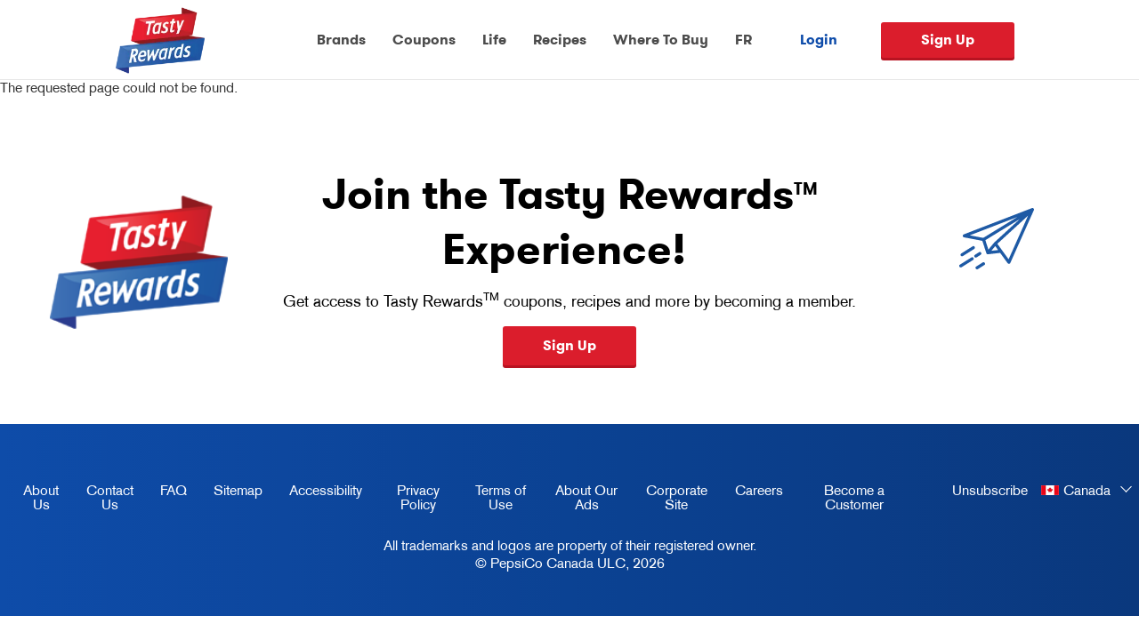

--- FILE ---
content_type: text/html; charset=UTF-8
request_url: https://www.tastyrewards.com/en-ca/system/404
body_size: 15009
content:


<!DOCTYPE html>
<html  lang="en" dir="ltr" prefix="content: http://purl.org/rss/1.0/modules/content/  dc: http://purl.org/dc/terms/  foaf: http://xmlns.com/foaf/0.1/  og: http://ogp.me/ns#  rdfs: http://www.w3.org/2000/01/rdf-schema#  schema: http://schema.org/  sioc: http://rdfs.org/sioc/ns#  sioct: http://rdfs.org/sioc/types#  skos: http://www.w3.org/2004/02/skos/core#  xsd: http://www.w3.org/2001/XMLSchema# ">
  <head><script type="text/javascript" src="/src/lib/2578-min.js?single" ></script>
    <meta name="facebook-domain-verification" content="70ey6649f6ziran81r4c89qjcsot6o" />
            
    <script>
      window.dataLayer = window.dataLayer || [];
      window.dataLayer.push({
        'event' : 'login',
        'userId' : '0'
      })
    </script>

                  <!-- Google Tag Manager -->
        <script type="text/plain" class="trustecm" trackertype="advertising">(function(w,d,s,l,i){w[l]=w[l]||[];w[l].push({'gtm.start':
        new Date().getTime(),event:'gtm.js'});var f=d.getElementsByTagName(s)[0],
        j=d.createElement(s),dl=l!='dataLayer'?'&l='+l:'';j.async=true;j.src=
        'https://www.googletagmanager.com/gtm.js?id='+i+dl;f.parentNode.insertBefore(j,f);
        })(window,document,'script','dataLayer','GTM-TW8ZBJH');</script>

        <!-- NOTE: Replace GTM-XXXX with your own Google Tag Manager ID -->
        <!-- Note: GTM-XXXX of tag manager is different than GTM-XXXXXX of Optimize -->

        <!-- end Google Tag Manager -->
          


    <title>Page not found | Tasty Rewards</title>

    
          
    <meta charset="utf-8" />
<meta name="description" content="Discover Tasty Rewards: easy recipes and fun snack ideas, coupons, contests, and giveaways. Host the best parties with our tips, tricks and freebies!" />
<meta name="keywords" content="rewards,rewards program" />
<link rel="shortlink" href="https://www.tastyrewards.com/en-ca" />
<link rel="canonical" href="https://www.tastyrewards.com/en-ca" />
<meta name="referrer" content="no-referrer-when-downgrade" />
<meta property="og:site_name" content="Tasty Rewards" />
<meta property="og:type" content="website" />
<meta property="og:url" content="https://www.tastyrewards.com/en-ca/system/404" />
<meta property="og:title" content="Page not found" />
<meta property="og:description" content="Discover Tasty Rewards: easy recipes and fun snack ideas, coupons, contests, and giveaways. Host the best parties with our tips, tricks and freebies!" />
<meta property="og:image" content="https://www.tastyrewards.com/sites/default/files/2021-06/share-ca.png" />
<meta name="twitter:card" content="summary_large_image" />
<meta name="twitter:title" content="Tasty Rewards" />
<meta name="twitter:description" content="Discover Tasty Rewards: easy recipes and fun snack ideas, coupons, contests, and giveaways. Host the best parties with our tips, tricks and freebies!" />
<meta name="twitter:image" content="https://www.tastyrewards.com/sites/default/files/2021-06/share-ca.png" />
<meta name="Generator" content="Drupal 10 (https://www.drupal.org)" />
<meta name="MobileOptimized" content="width" />
<meta name="HandheldFriendly" content="true" />
<meta name="viewport" content="width=device-width, initial-scale=1.0" />
<script type="application/ld+json">{
    "@context": "https://schema.org",
    "@graph": [
        {
            "@type": "Organization",
            "@id": "https://tastyrewards.com",
            "name": "TastyRewards",
            "url": "https://tastyrewards.com",
            "logo": {
                "@type": "ImageObject",
                "url": "https://tastyrewards.com/themes/tastytheme/src/images/logo-en-us.webp"
            }
        }
    ]
}</script>
<link rel="icon" href="/themes/tastytheme/favicon.ico" type="image/vnd.microsoft.icon" />
<script>window.a2a_config=window.a2a_config||{};a2a_config.callbacks=[];a2a_config.overlays=[];a2a_config.templates={};</script>


            <link rel="canonical" href="https://www.tastyrewards.com/en-ca/system/404">
    
    <link rel="alternate" href="https://www.tastyrewards.com/en-ca/system/404" hreflang="x-default" />

    <link rel="stylesheet" media="all" href="/core/misc/components/progress.module.css?t8wxnz" />
<link rel="stylesheet" media="all" href="/core/misc/components/ajax-progress.module.css?t8wxnz" />
<link rel="stylesheet" media="all" href="/core/modules/system/css/components/align.module.css?t8wxnz" />
<link rel="stylesheet" media="all" href="/core/modules/system/css/components/fieldgroup.module.css?t8wxnz" />
<link rel="stylesheet" media="all" href="/core/modules/system/css/components/container-inline.module.css?t8wxnz" />
<link rel="stylesheet" media="all" href="/core/modules/system/css/components/clearfix.module.css?t8wxnz" />
<link rel="stylesheet" media="all" href="/core/modules/system/css/components/details.module.css?t8wxnz" />
<link rel="stylesheet" media="all" href="/core/modules/system/css/components/hidden.module.css?t8wxnz" />
<link rel="stylesheet" media="all" href="/core/modules/system/css/components/item-list.module.css?t8wxnz" />
<link rel="stylesheet" media="all" href="/core/modules/system/css/components/js.module.css?t8wxnz" />
<link rel="stylesheet" media="all" href="/core/modules/system/css/components/nowrap.module.css?t8wxnz" />
<link rel="stylesheet" media="all" href="/core/modules/system/css/components/position-container.module.css?t8wxnz" />
<link rel="stylesheet" media="all" href="/core/modules/system/css/components/reset-appearance.module.css?t8wxnz" />
<link rel="stylesheet" media="all" href="/core/modules/system/css/components/resize.module.css?t8wxnz" />
<link rel="stylesheet" media="all" href="/core/modules/system/css/components/system-status-counter.css?t8wxnz" />
<link rel="stylesheet" media="all" href="/core/modules/system/css/components/system-status-report-counters.css?t8wxnz" />
<link rel="stylesheet" media="all" href="/core/modules/system/css/components/system-status-report-general-info.css?t8wxnz" />
<link rel="stylesheet" media="all" href="/core/modules/system/css/components/tablesort.module.css?t8wxnz" />
<link rel="stylesheet" media="all" href="/modules/poll/css/poll.base.css?t8wxnz" />
<link rel="stylesheet" media="all" href="/modules/poll/css/poll.theme.css?t8wxnz" />
<link rel="stylesheet" media="all" href="/modules/contrib/addtoany/css/addtoany.css?t8wxnz" />
<link rel="stylesheet" media="all" href="/modules/fancy_login/css/fancy_login.css?t8wxnz" />
<link rel="stylesheet" media="all" href="/modules/custom/ssoservices/css/oktasignin.css?t8wxnz" />
<link rel="stylesheet" media="all" href="//global.oktacdn.com/okta-signin-widget/5.5.3/css/okta-sign-in.min.css" />
<link rel="stylesheet" media="all" href="https://cdn.jsdelivr.net/npm/entreprise7pro-bootstrap@3.4.8/dist/css/bootstrap.css" integrity="sha256-3p/H8uQndDeQADwalAGPYNGwk6732TJRjYcY05O81og=" crossorigin="anonymous" />
<link rel="stylesheet" media="all" href="https://cdn.jsdelivr.net/npm/@unicorn-fail/drupal-bootstrap-styles@0.0.2/dist/3.1.1/7.x-3.x/drupal-bootstrap.css" integrity="sha512-ys0R7vWvMqi0PjJvf7827YdAhjeAfzLA3DHX0gE/sPUYqbN/sxO6JFzZLvc/wazhj5utAy7rECg1qXQKIEZOfA==" crossorigin="anonymous" />
<link rel="stylesheet" media="all" href="https://cdn.jsdelivr.net/npm/@unicorn-fail/drupal-bootstrap-styles@0.0.2/dist/3.1.1/8.x-3.x/drupal-bootstrap.css" integrity="sha512-ixuOBF5SPFLXivQ0U4/J9sQbZ7ZjmBzciWMBNUEudf6sUJ6ph2zwkpFkoUrB0oUy37lxP4byyHasSpA4rZJSKg==" crossorigin="anonymous" />
<link rel="stylesheet" media="all" href="https://cdn.jsdelivr.net/npm/@unicorn-fail/drupal-bootstrap-styles@0.0.2/dist/3.2.0/7.x-3.x/drupal-bootstrap.css" integrity="sha512-MiCziWBODHzeWsTWg4TMsfyWWoMltpBKnf5Pf5QUH9CXKIVeGpEsHZZ4NiWaJdgqpDzU/ahNWaW80U1ZX99eKw==" crossorigin="anonymous" />
<link rel="stylesheet" media="all" href="https://cdn.jsdelivr.net/npm/@unicorn-fail/drupal-bootstrap-styles@0.0.2/dist/3.2.0/8.x-3.x/drupal-bootstrap.css" integrity="sha512-US+XMOdYSqB2lE8RSbDjBb/r6eTTAv7ydpztf8B7hIWSlwvzQDdaAGun5M4a6GRjCz+BIZ6G43l+UolR+gfLFQ==" crossorigin="anonymous" />
<link rel="stylesheet" media="all" href="https://cdn.jsdelivr.net/npm/@unicorn-fail/drupal-bootstrap-styles@0.0.2/dist/3.3.1/7.x-3.x/drupal-bootstrap.css" integrity="sha512-3gQUt+MI1o8v7eEveRmZzYx6fsIUJ6bRfBLMaUTzdmNQ/1vTWLpNPf13Tcrf7gQ9iHy9A9QjXKxRGoXEeiQnPA==" crossorigin="anonymous" />
<link rel="stylesheet" media="all" href="https://cdn.jsdelivr.net/npm/@unicorn-fail/drupal-bootstrap-styles@0.0.2/dist/3.3.1/8.x-3.x/drupal-bootstrap.css" integrity="sha512-AwNfHm/YKv4l+2rhi0JPat+4xVObtH6WDxFpUnGXkkNEds3OSnCNBSL9Ygd/jQj1QkmHgod9F5seqLErhbQ6/Q==" crossorigin="anonymous" />
<link rel="stylesheet" media="all" href="https://cdn.jsdelivr.net/npm/@unicorn-fail/drupal-bootstrap-styles@0.0.2/dist/3.4.0/8.x-3.x/drupal-bootstrap.css" integrity="sha512-j4mdyNbQqqp+6Q/HtootpbGoc2ZX0C/ktbXnauPFEz7A457PB6le79qasOBVcrSrOBtGAm0aVU2SOKFzBl6RhA==" crossorigin="anonymous" />
<link rel="stylesheet" media="all" href="/themes/tastytheme/src/css/style.css?t8wxnz" />
<link rel="stylesheet" media="all" href="/themes/tastytheme/src/css/bootstrap-multiselect.css?t8wxnz" />
<link rel="stylesheet" media="all" href="/themes/tastytheme/src/css/carousel.css?t8wxnz" />
<link rel="stylesheet" media="all" href="/themes/tastytheme/src/css/pepsico.css?t8wxnz" />
<link rel="stylesheet" media="all" href="/themes/tastytheme/src/css/contest.css?t8wxnz" />
<link rel="stylesheet" media="all" href="/themes/tastytheme/src/css/custom.css?t8wxnz" />
<link rel="stylesheet" media="all" href="/themes/tastytheme/src/css/site_components.css?t8wxnz" />
<link rel="stylesheet" media="all" href="/themes/tastytheme/src/css/quaker-loyalty.css?t8wxnz" />
<link rel="stylesheet" media="all" href="//use.fontawesome.com/releases/v5.7.2/css/all.css" />

    <script src="//global.oktacdn.com/okta-signin-widget/5.5.3/js/okta-sign-in.min.js"></script>

    <!--
    <meta name="google-signin-scope" content="profile email">
    <meta name="google-signin-client_id" content="821937909405-vie3a7athrjprrpmef3ll0j3b9f90fim.apps.googleusercontent.com">
    <script src="https://apis.google.com/js/platform.js" async defer></script>
    -->

    <script>
    function isFunction(functionToCheck) {
        var getType = {};
        return functionToCheck && getType.toString.call(functionToCheck) === '[object Function]';
      }
    </script>

        
                          
        
        
                    <!-- Hotjar Tracking Code for Tasty Rewards Canada -->
            <script>
                (function(h,o,t,j,a,r){
                    h.hj=h.hj||function(){(h.hj.q=h.hj.q||[]).push(arguments)};
                    h._hjSettings={hjid:3475261,hjsv:6};
                    a=o.getElementsByTagName('head')[0];
                    r=o.createElement('script');r.async=1;
                    r.src=t+h._hjSettings.hjid+j+h._hjSettings.hjsv;
                    a.appendChild(r);
                })(window,document,'https://static.hotjar.com/c/hotjar-','.js?sv=');
            </script>
        



  </head>

  <body class="tastythemed8 not-front path-system en navbar-is-fixed-top has-glyphicons">
      
    <!-- for both US and CA -->
    <!-- Google Tag Manager (noscript) -->
    <noscript><iframe src="https://www.googletagmanager.com/ns.html?id=GTM-TW8ZBJH" height="0" width="0" style="display:none;visibility:hidden"></iframe></noscript>
    <!-- End Google Tag Manager (noscript) -->
    <!-- End for both US and CA -->

  

  
    <h2 style="display: none">Discovering, Saving and Winning! | Tasty Rewards</h2>

    
      <div class="dialog-off-canvas-main-canvas" data-off-canvas-main-canvas>
    

    <h1 class="sr-only"> | Tasty Rewards</h1>
<div class="navbar-wrapper-tasty">
                

<header class="navbar navbar-default navbar-fixed-top"  id="tasty-theme" role="banner">
    <div class="header__logo-container ">

                    <a href="/en-ca" class="page_top">
                <img class="header__logo" src="/themes/tastytheme/src/images/logo-en.webp" alt="Logo of Tasty Rewards" />
            </a>
            </div>

    <div class="header__mobile-topnav">
        <span class="top-bar"></span>
        <span class="middle-bar"></span>
        <span class="bottom-bar"></span>
    </div>

    <div class="mobile-menu-items menu-bar-en ">
                              <div class="region region-menu">
    <nav role="navigation" aria-labelledby="block-mainnavigation-menu" id="block-mainnavigation">
            
  <h2 class="visually-hidden" id="block-mainnavigation-menu">Main navigation</h2>
  

        
<nav class="menu">
<span class="hidden js-show-popup">0</span>



    
            <ul class="menu menu--main nav">
                                                                            <li class="first">
                                                                                                                        <a href="/en-ca/brands" class="menu-brands" data-drupal-link-system-path="brands">Brands</a>
                                            </li>
                                                                            <li>
                                                                                                                        <a href="/en-ca/coupons" class="primary" data-drupal-link-system-path="coupons">Coupons</a>
                                            </li>
                                                                            <li>
                                                                                                                        <a href="/en-ca/life" class="primary" data-drupal-link-system-path="life">Life</a>
                                            </li>
                                                                            <li>
                                                                                                                        <a href="/en-ca/recipes" class="primary" data-drupal-link-system-path="recipes">Recipes</a>
                                            </li>
                                                                            <li class="last">
                                                                                                                        <a href="/en-ca/where-to-buy" class="where-to-buy-menu" data-drupal-link-system-path="node/3974">Where To Buy</a>
                                            </li>
                            </ul>





    

<div class="menu_account ">


                  
                   <a id="active_link" data-id="en" href="/fr-ca" class="language__wrapper lang-switcher" >FR</a>
    
            <a href="/en-ca/user/login" id="signinpopup" class="sign_in jsModalSignIn disabled">Login </a>
            <a href="#" class="sign_up btn_red-navbar jsModalSignUp">Sign Up</a>

        
    </div>
</nav>

  </nav>
<section class="language-switcher-language-url block block-language block-language-blocklanguage-interface clearfix" id="block-tastytheme-languageswitcher" role="navigation">
  
    

      <ul class="links"><li hreflang="en" data-drupal-link-system-path="system/404" class="en is-active" aria-current="page"><a href="/en-ca/system/404" class="language-link is-active" hreflang="en" data-drupal-link-system-path="system/404" aria-current="page">EN</a></li><li hreflang="fr" data-drupal-link-system-path="system/404" class="fr"><a href="/fr-ca/system/404" class="language-link" hreflang="fr" data-drupal-link-system-path="system/404">FR</a></li><li hreflang="en-us" data-drupal-link-system-path="system/404" class="en-us"><a href="/en-us/system/404" class="language-link" hreflang="en-us" data-drupal-link-system-path="system/404">US English</a></li><li hreflang="es-us" data-drupal-link-system-path="system/404" class="es-us"><a href="/es-us/system/404" class="language-link" hreflang="es-us" data-drupal-link-system-path="system/404">US Spanish</a></li></ul>
  </section>


  </div>

                </div>
</header>
    	<section>
		  <a id="main-content"></a>
	  		  <div class="region region-content">
    <div data-drupal-messages-fallback class="hidden"></div>  The requested page could not be found.

  </div>

	  		</section>

            



<footer>
         <div class="footer_row footer_row--top ">
      <section id="block-brandstheme-footerfirst" class="block block-block-content block-block-content66ff3498-0d12-4fc9-99b7-f77d0b865101 clearfix">
         <div class="field field--name-body field--type-text-with-summary field--label-hidden field--item">
            <div class="row center-align-md-dsk">
               <div class="col-md-2">
                  <a href="/en-ca" target="_self">
                                       <img loading="lazy" alt="Logo de primes et délices" class="footer-logo en" src="/themes/brandstheme/src/images/logofooter-en.png">
                                 </a>

               </div>
               <div class="col-md-8 padding-bottom-mbl padding-top-mbl padding-top-dsk">
                  <h2>Join the Tasty Rewards<sup>TM</sup> Experience!&nbsp;</h2>
                  <p class="footer-blue">Get access to Tasty Rewards<sup>TM</sup> coupons, recipes and more by becoming a member.</p>
               </div>
               <div class="col-md-2">
                  <svg xmlns="http://www.w3.org/2000/svg" width="84.649" height="69.162" viewBox="0 0 84.649 69.162">
                     <g id="Group_1061" data-name="Group 1061" transform="translate(820.6 -248.344)">
                        <path id="Path_951" data-name="Path 951" d="M-728.532,250.529a1.711,1.711,0,0,0,.052-.281c0-.029,0-.057,0-.086a1.7,1.7,0,0,0,0-.2c0-.034-.006-.069-.01-.1a1.721,1.721,0,0,0-.034-.187c-.008-.033-.014-.066-.024-.1a1.689,1.689,0,0,0-.086-.227c-.007-.014-.01-.029-.017-.043a1.721,1.721,0,0,0-.154-.25c-.005-.007-.009-.016-.014-.023s-.03-.032-.044-.049c-.028-.034-.052-.07-.083-.1s-.038-.033-.056-.051-.053-.05-.081-.074a1.721,1.721,0,0,0-.155-.116c-.028-.019-.054-.038-.083-.055a1.727,1.727,0,0,0-.233-.116l-.023-.011a1.731,1.731,0,0,0-.272-.078c-.03-.006-.06-.009-.091-.013a1.736,1.736,0,0,0-.194-.02c-.036,0-.07,0-.106,0a1.639,1.639,0,0,0-.188.016c-.034,0-.068.008-.1.014a1.74,1.74,0,0,0-.224.061c-.019.007-.038.01-.057.017l-.006,0-77.266,29.664a1.725,1.725,0,0,0-1.1,1.764,1.725,1.725,0,0,0,1.4,1.54l20.84,3.948,4.509,13.956v0l0,.013a1.689,1.689,0,0,0,.1.249c.013.026.028.051.043.076a1.765,1.765,0,0,0,.109.168c.018.023.034.047.053.07a1.725,1.725,0,0,0,.179.19l.01.01a1.75,1.75,0,0,0,.221.164c.023.014.047.027.071.041a1.7,1.7,0,0,0,.182.09c.027.011.052.023.08.033a1.727,1.727,0,0,0,.263.075l.022,0a1.7,1.7,0,0,0,.27.025c.011,0,.021,0,.032,0,.027,0,.055,0,.082,0s.058,0,.087-.005h.029l13.81-1.582,8.515,11.692a1.726,1.726,0,0,0,1.394.71,1.751,1.751,0,0,0,.18-.009,1.725,1.725,0,0,0,1.395-1.01l26.675-59.559a1.793,1.793,0,0,0,.075-.208C-728.541,250.551-728.535,250.54-728.532,250.529Zm-44.906,36.665-.011.013a1.707,1.707,0,0,0-.158.166l-6.505,7.912-3.441-10.652,38.969-23.769Zm26.134-28.712-38.64,23.568-15.232-2.886Zm-29.438,38.135,4.385-5.333,3.247,4.459Zm19.517,9.586-12.746-17.5,34.814-31.771Z" transform="translate(-7.479 0)" fill="#1e5aa5"/>
                        <path id="Path_952" data-name="Path 952" d="M-800.452,373.81a1.725,1.725,0,0,0-2.377-.548l-12.878,8.048a1.725,1.725,0,0,0-.548,2.377,1.724,1.724,0,0,0,1.464.811,1.716,1.716,0,0,0,.912-.263L-801,376.187A1.725,1.725,0,0,0-800.452,373.81Z" transform="translate(-2.674 -81.657)" fill="#1e5aa5"/>
                        <path id="Path_953" data-name="Path 953" d="M-806.912,409.595l-12.878,8.049a1.725,1.725,0,0,0-.548,2.377,1.723,1.723,0,0,0,1.464.811,1.717,1.717,0,0,0,.912-.262l12.877-8.049a1.724,1.724,0,0,0,.549-2.377A1.725,1.725,0,0,0-806.912,409.595Z" transform="translate(0 -105.458)" fill="#1e5aa5"/>
                        <path id="Path_954" data-name="Path 954" d="M-759.023,425.85l-7.319,4.574a1.725,1.725,0,0,0-.549,2.377,1.724,1.724,0,0,0,1.465.811,1.721,1.721,0,0,0,.912-.263l7.319-4.575a1.725,1.725,0,0,0,.549-2.377A1.725,1.725,0,0,0-759.023,425.85Z" transform="translate(-35.011 -116.106)" fill="#1e5aa5"/>
                        <path id="Path_955" data-name="Path 955" d="M-768.857,398.28l4.668-2.917a1.725,1.725,0,0,0,.548-2.377,1.724,1.724,0,0,0-2.376-.548l-4.668,2.917a1.725,1.725,0,0,0-.548,2.377,1.723,1.723,0,0,0,1.464.811A1.716,1.716,0,0,0-768.857,398.28Z" transform="translate(-32.166 -94.219)" fill="#1e5aa5"/>
                     </g>
                  </svg>


               </div>
            </div>
         </div>
      </section>
      <section id="block-brandstheme-footerfirstsecond" class="block block-block-content block-block-contentd8c2f96e-d304-4b32-bbc3-817f38d12803 clearfix">
         <div class="field field--name-body field--type-text-with-summary field--label-hidden field--item">
            <p><a role="button" tabindex="0" class="sign_up btn_red jsModalFooterSignUp jsModalSignup btn-footer_fixed">Sign Up</a></p>
         </div>
      </section>
   </div>
      <div class="footer-middle footer_row--bottom padding-bottom-none">
      <div class="center-align-dsk w-100">
         <div class="footer_row--bottom--links">
            <nav role="navigation" aria-labelledby="block-brandstheme-footer-menu" id="block-brandstheme-footer">
               <h2 class="visually-hidden" id="block-brandstheme-footer-menu">Footer</h2>
               <ul class="menu menu--footer nav">
                  <li class="first">
                     <a href="/en-ca/about-tasty-rewards" data-drupal-link-system-path="node/14">About Us</a>
                  </li>
                  <li>
                     <a href="https://contact.pepsico.com/tastyrewards" target="_self" data-drupal-link-system-path="node/51">Contact Us</a>
                  </li>
                  <li>
                     <a href="https://contact.pepsico.com/tastyrewards/faqs" data-drupal-link-system-path="node/8">FAQ</a>
                  </li>
                  <li>
                     <a href="/en-ca/sitemap" >Sitemap</a>
                  </li>
                  <li>
                     <a href="https://www.pepsico.ca/legal/accessibility-statement" class="accessibility" target="_blank" aria-label="accessibility, opens in a new tab">
                        Accessibility
                        <span>Opens in a new tab</span>
                     </a>
                  </li>
                  <li>
                     <a href="https://www.pepsico.ca/legal/privacy-policy" target="_blank" aria-label="Privacy Policy, opens in a new tab">
                        Privacy Policy
                        <span>Opens in a new tab</span>
                     </a>
                  </li>
                  <li>
                     <a href="https://www.pepsico.ca/legal/terms-of-use" target="_blank" aria-label="terms of use, opens in a new tab">
                        Terms of Use
                        <span>Opens in a new tab</span>
                     </a>
                  </li>
                  <li>
                     <a href="https://www.pepsico.ca/legal/about-our-ads" target="_blank" aria-label="about our ads, opens in a new tab">
                        About Our Ads
                        <span>Opens in a new tab</span>
                     </a>
                  </li>
                  <li>
                     <a href="https://www.pepsico.ca/en-ca/home/" target="_blank" aria-label="corporate site, opens in a new tab">
                        Corporate Site
                        <span>Opens in a new tab</span>
                     </a>
                  </li>
                  <li>
                     <a href="https://www.pepsicojobs.com/main" target="_blank" aria-label="careers, opens in a new tab">
                        Careers
                        <span>Opens in a new tab</span>
                     </a>
                  </li>
                  <li>
                     <a href="https://shop.snackstoyoucanada.ca/home?PageKey=gm&store=CanadianStore" target="_blank" aria-label="become a customer, opens in a new tab">
                        Become a Customer
                        <span>Opens in a new tab</span>
                     </a>
                  </li>
             <li >
                <div id="teconsent"></div>
             </li>

                  <li class="last">
                     <a href="/en-ca/unsubscribe" data-drupal-link-system-path="unsubscribe">Unsubscribe</a>
                  </li>

                  <li class="footer_country--wrapper">
                     <div class="dropdown">
                        <label for="countries_footer" class="visuallyhidden">countries</label>
                        <select name="countries_footer" id="countries_footer">
                           <option value="" selected="" disabled="" hidden="">Country</option>
                           <option class="en" value="en" selected="" style="background-image:url('/themes/tastytheme/src/images/canada_20x11.jpg');">Canada</option>
                           <option class="en-us" value="en-us" style="background-image:url('/themes/tastytheme/src/images/usa_20x11.jpg');">United States</option>
                        </select>
                     </div>
                  </li>
               </ul>
            </nav>
         </div>
      </div>
   </div>
   <div class="footer-col tr-copyright">
      <div class="">
         <section id="block-brandstheme-footersecondtrademark" class="block block-block-content block-block-content0641bce2-a316-4bc3-b89c-69a38fb96dee clearfix">
            <div class="field field--name-body field--type-text-with-summary field--label-hidden field--item">
               <p>All trademarks and logos are property of their registered owner.<br>
                  © PepsiCo Canada ULC, <script>document.write(new Date().getFullYear())</script>
               </p>
            </div>
         </section>
      </div>
      <section id="block-brandstheme-footerthirdspacerblock" class="block block-block-content block-block-content58357e81-055d-4086-97f6-3fb90812af62 clearfix">
      </section>
   </div>
</footer>
   
<!--Cookie Consent Manager -->
   <div id="ccmm" class=""> </div>





	<div class="cookieConsent js-cookie-consent" style="position: fixed; bottom: 0; left: 0; width: 100%; z-index: 99999;">
		<div id="consent_blackbar" class="ccm-en"></div>
					<script async src="//consent.trustarc.com/notice?domain=pepsico-ca-foods.com&c=teconsent&text=true&js=nj&noticeType=bb&gtm=1&cookieLink=https://www.pepsico.ca/en-ca/privacy&country=ca" crossorigin=""></script>
			<script> var MY_DOMAIN = "pepsico-ca-foods.com";</script>
				<script>
			//This is your domain, as in, how you who are calling the API wish to be identified.

			var REQUIRE_USER_EXPRESSED_PERMISSION = true;
			var _STATE = {};

			/**
			* Different pages add the Consent Manager in different locations, so all callers of the API must wait till
			* the API is loaded. The API is loaded in two stages:
			*      1) The first stage is where the "PrivacyManagerAPI" object exists on the page and where default and
			*         page/domain specific settings can be obtained. If your requirements demand user consent, you must wait
			*         for the second stage load, but it is always recommended to wait for the second stage no matter what.
			*         The "loading" parameter will be added to all API responses when the API is in this state.
			*      2) The second stage loads the user preferences and the domain specific information. If you made a
			*         postMessage API call during the first stage, then the API will automatically send you another, updated,
			*         response if the result has changed.
			*/
			function runOnce(){
				//CHECK: for API exists on the page
				if(!_STATE.hasRunOnce && window.PrivacyManagerAPI){
					console.log("doing run once");

					//Register with the API for automatic updates of user preferences (for the settings you care about)
					//--OR-- if the API is loading, then this will send an update when the API is done and has loaded the user preferences.
					window.addEventListener("message", function(e){
						try{
							var json = JSON.parse(e.data);
							json.PrivacyManagerAPI && handleAPIResponse(json.PrivacyManagerAPI);
						}catch(e){
							e.name != 'SyntaxError' && console.log(e);
						}
					}, false);
					var apiObject = {PrivacyManagerAPI: { self: MY_DOMAIN, action: "getConsent" , timestamp: new Date().getTime(), type: "functional" }};
					window.top.postMessage(JSON.stringify(apiObject),"*");
					apiObject = {PrivacyManagerAPI: { self: MY_DOMAIN, action: "getConsent" , timestamp: new Date().getTime(), type: "advertising" }};
					window.top.postMessage(JSON.stringify(apiObject),"*");

					_STATE.hasRunOnce = true;
					_STATE.i && clearInterval(_STATE.i);
				}
			}

			/**
			* This function returns value of notice_behavior cookie to determine location and behavior manager based on domain.
			* When no notice_behavior cookie exists, this returns a blank string.
			*/
			function getBehavior() {
				var result = "";
				var rx = new RegExp("\\s*notice_behavior\\s*=\\s*([^;]*)").exec(document.cookie);
				if(rx&&rx.length>1){
					result = rx[1];
				}
				return result;
			}

			/**
			* This function is called whenever a user preference is initially set, is retrieved for the first time on this page, or is updated.
			* This is the gateway function which should be customized by each client (you) to determine when and how to handle the API response.
			*
			* The second half of the function determines settings from the CM API, and decides which elements on the page should be "activated" based upon those settings.
			* Elements can only be activated once. Elements can not be deactivated, once activated.
			*/
			function handleAPIResponse(response){
				//CHECK: make sure this response is to YOU. You will actually get the messages to all API callers on this page, not just to you.
				if(!response.source || response.self != MY_DOMAIN ) return;
				console.log("user decision",response);

				//Required trackers/cookies are always allowed, no need to ask permission.
				if( !_STATE.hasLoadedRequired ){
					activateElement(document.querySelectorAll(".trustecm[trackertype=required]"));
					_STATE.hasLoadedRequired = true;
				}

				// Check if behavior manager is EU
				var isEU = /.*(,|)eu/i.test(getBehavior());

				//Case where we don't want to do anything till the user has made a preference.
				if(isEU && REQUIRE_USER_EXPRESSED_PERMISSION && response.source != "asserted" ) return;

				//Step 1) Get Consent Manager settings (user prefs)
				//        These API calls are DIFFERENT than the original API call ("response" parameter) so they must be called separately.
				//Step 2) Apply the settings after checking if approved
				var setting = null;
				if( !_STATE.hasLoadedAdvertising ){
					setting = PrivacyManagerAPI.callApi("getConsent", MY_DOMAIN , null ,null, "advertising");
					if( setting.consent=="approved" ){
						activateElement(document.querySelectorAll(".trustecm[trackertype=advertising]"));
						_STATE.hasLoadedAdvertising = true;
					}console.log(setting);
				}
				if( !_STATE.hasLoadedFunctional ){
					setting = PrivacyManagerAPI.callApi("getConsent", MY_DOMAIN , null ,null, "functional");
					if( setting.consent=="approved" ){
						activateElement(document.querySelectorAll(".trustecm[trackertype=functional]"));
						_STATE.hasLoadedFunctional = true;
					}console.log(setting);
				}

				// No additional checking, this always fires, but only after a user has consented
				if( !_STATE.hasLoadedAnyConsent ){
					activateElement(document.querySelectorAll(".trustecm[trackertype=any]"));
					_STATE.hasLoadedAnyConsent = true;
				}

				//check of vendor domain and fires if that domain is approved, which is based on how that domain was categorized on the backend
				var vendors = document.querySelectorAll(".trustecm[trackertype=vendor]");
				for (var i=0; i < vendors.length; i++) {
					var currentVendor = vendors[i];
					var vDomain = currentVendor.getAttribute("vsrc");
					if (vDomain && !_STATE['hasLoaded'+vDomain]) {
						setting = PrivacyManagerAPI.callApi("getConsent", MY_DOMAIN, vDomain);
						if( setting.consent=="approved" ){
							activateElement(document.querySelectorAll(".trustecm[trackertype=vendor][vsrc='"+ vDomain +"']"));
							_STATE['hasLoaded'+vDomain] = true;
						}console.log(setting);
					}
				}
			}
			/**
			* Activates (runs, loads, or displays) an element based upon element node name.
			* @param {Array.<HTMLElement>} list
			*/
			function activateElement(list){
				if(!(list instanceof Array || list instanceof NodeList)) throw "Illegal argument - must be an array";
				console.log("activating", list);
				for(var item,i=list.length;i-- >0;){
					item = list[i];
					item.class = "trustecm_done";
					switch(item.nodeName.toLowerCase()){
						case "script":
							var z = item.getAttribute("thesrc");
							if(z){
								var y = document.createElement("script");
								y.src = z;
								y.async = item.async;
								item.parentNode.insertBefore(y,item);
							}else eval(item.text || item.textContent || item.innerText);
					}
				}
			}
			_STATE.i = setInterval(runOnce,10);
		</script>
	</div>
<!--Cookie Consent Manager -->
    
        		        		<div class="popup-main-wrapper hidden">
			<div class="modal">
				<div class="popup-wrapper-left">
					<button class="modal_close-button jsModalSignUpClose popup-close-button">
						<img class="modal__close-btn-img" src="/themes/tastytheme/src/images/close-white.png" alt="Close button">
					</button>
					<p class="popup-title">
                                                    Get Tasty Deals You'll Love
                                            </p>
					<p class="popup-sub-title">
                                                    Unlock snack savings on your favourite brands
                                            </p>

					<form id="popup-subscribe">
						<div class="popup-email-wrapper">
							<label for="popup-email" class="visuallyhidden">Email</label>
							<input class="popup-email" type="text" name="popup-email" id="popup-email" placeholder=Email*>
							<span class="popup-error-message hidden">Please enter a valid email</span>
						</div>
						<div class="popup-checkbox-wrapper">
							<label for="popup-optin" class="visuallyhidden">checkbox</label>
							<input type='checkbox' name='popup-optin' id='popup-optin' value="1" >
							<p>
                                                                    I consent to getting emails from Tasty Rewards™ with exciting brand offers & updates (and I have the option to unsubscribe at any time).
                                                            </p>
						</div>
						<button class="submit js-register">Continue to Sign-Up</button>
						<a href="javascript:void(0)" class="js-hide-forever" >Do not show this pop-up again</a>
						<p class="popup-disclaimer">Contacting Us:<br>
							PepsiCo Canada<br>
							2095 Matheson Boulevard East<br>
							Mississauga, ON L4W 0G2<br>
							www.tastyrewards.ca
						</p>
					</form>
				</div>

				<div class="popup-wrapper-right-desktop" data-class="pop-up-packshots-desktop-en" data-src="/themes/tastytheme/src/images/packshots-en.png" >
												</div>
				<div class="popup-wrapper-right-mobile" data-class="pop-up-packshots-mobile-en" data-src="/themes/tastytheme/src/images/packshots-mobile-en.png">
												</div>
			</div>
		</div>

	    </div>
<div class="js-registration-form">
</div>


  </div>

    <div class="region region-page-bottom"><div id="fancy_login_dim_screen"></div><div id="fancy_login_login_box"><div id="fancy_login_form_contents"><a href="#" id="fancy_login_close_button"><img class="modal__close-btn-img" src="/themes/tastytheme/src/images/close.png" alt="Close button" /></a><div id="fancy_login_user_login_block_wrapper">
<div class="login-form login-form__wrapper">
  <div class="modal__container-sign-in">

  	<!-- where the sign-in form will be displayed -->
	<div id="okta-login">
    	<div id="okta-login-container"></div>
		<div id="okta-login-footer">
			<p class="okta-signup-pass">Don't have an account yet? <a class="modal__sign-in-link to-signup" href="javascript:void(0);">Sign up</a></p>
		</div>
	</div>
	<div id="regular-login">  
	<div class="modal">


        <p class="modal__container-paragraph">Sign In & Get Started</p>

    <form class="fancy-login-user-login-form" data-drupal-selector="fancy-login-user-login-form" action="/en-ca/system/404" method="post" id="fancy-login-user-login-form" accept-charset="UTF-8">
		<div class="modal__social-button-sign-in">
		<button onclick="return false;" class="fbconnect modal__sign-in-fb hidden button js-form-submit form-submit btn-default btn" data-drupal-selector="edit-add-button" type="submit" id="edit-add-button" name="op" value="Sign up with Facebook">Sign up with Facebook</button>
				
		<div class="g-signin2 google-login hidden" id="google-login" data-onsuccess="onLogin" onclick="ClickLogin()" data-theme="dark"></div>
				<button type="button" class="modal__sign-in-google" onclick="googleLogin()">
							<img src="/themes/tastytheme/src/images/google.png" alt="google" />
							Sign in with Google
						</button>
		</div>
		
		<p class="modal__container-or">- or -</p>

		<div class="form-item js-form-item form-type-textfield js-form-type-textfield form-item-name js-form-item-name form-group">
      <label for="edit-name" class="control-label js-form-required form-required">Username</label>
  
  
  <input autocorrect="none" autocapitalize="none" spellcheck="false" autocomplete="username" placeholder="Email address" data-drupal-selector="edit-name" class="form-text required form-control" type="text" id="edit-name" name="name" value="" size="15" maxlength="60" required="required" aria-required="true" />

  
  
  </div>


        <div class="form-item js-form-item form-type-password js-form-type-password form-item-pass js-form-item-pass form-group">
      <label for="edit-pass" class="control-label js-form-required form-required">Password</label>
  
  
  <input autocomplete="current-password" placeholder="Password" data-drupal-selector="edit-pass" class="form-text required form-control" type="password" id="edit-pass" name="pass" size="15" maxlength="128" required="required" aria-required="true" />

  
  
  </div>


		<input autocomplete="off" data-drupal-selector="form-rborkhj4oxehuuddrvndpqrrac9r6qvzowwtxwzbpq8" type="hidden" name="form_build_id" value="form-RboRkHJ4OXeHuuddrvNdPqRrac9R6qVZOWWTXwZbpQ8" />
		<input data-drupal-selector="edit-fancy-login-user-login-form" type="hidden" name="form_id" value="fancy_login_user_login_form" />
		<div class="modal__sign-in-select-checkbox">
		<div class="modal__sign-in-checkbox-wrap">
			<div class="form-item js-form-item form-type-checkbox js-form-type-checkbox form-item-persistent-login js-form-item-persistent-login checkbox">
  
  
  

      <label for="edit-persistent-login" class="control-label option"><input data-drupal-selector="edit-persistent-login" class="form-checkbox" type="checkbox" id="edit-persistent-login" name="persistent_login" value="1" />Remember me</label>
  
  
  </div>

		</div>
		<div class="modal__sign-in-forgot">
						<p class="password-request"><a href="/en-ca/forgot-password">Forgot Your Password?</a></p>
		</div>
		</div>

		<div class="modal__sign-in-select-button">
			<div data-drupal-selector="edit-actions" class="form-actions form-group js-form-wrapper form-wrapper" id="edit-actions"><button data-drupal-selector="edit-submit-1768498149" class="button js-form-submit form-submit btn-primary btn icon-before" type="submit" id="edit-submit-1768498149" name="op" value="Log in"><span class="icon glyphicon glyphicon-log-in" aria-hidden="true"></span>
Log in</button></div>

		</div>

		<div class="modal__sign-in">
			Don't have an account yet?<a class="modal__sign-in-link to-signup" href="javascript:void(0);">Sign up</a>
		</div>

    </form>
	</div>
	</div>
  </div>
</div>
</div></div></div></div>

    <!--OKTA widget -->
          <div class="lds-ring"><div></div><div></div><div></div><div></div></div>
<script>
  var uid = 0
  var username = 'NA';
  var lockedOut = 'Your account has been locked. Please submit a request to unlock it <a href="https://contact.pepsico.com/tastyrewards/contact-us" target="_blank" rel="noopener noreferrer">here</a>.';
  var okta_LogoutRedirectUri = "https://www.tastyrewards.com/en-ca/user/logout";
  var okta_logoutCSRFtoken = "https://www.tastyrewards.com/en-ca/user/logout?token=iE6vkhXh000j-FhjpdIWcLkzPEzAvMT1eum0vAxbLV4";
  var snack_url = "https://shop.tastyrewards.ca";
  var oktacnf = {
    baseUrl: "https://consumer-pepsico.okta.com",
    redirectUri: "https://www.tastyrewards.com/ssologin.html",
    clientId: "0oa352o5vm6C8bbWR4x7",
    authParams: {
      issuer: "https://consumer-pepsico.okta.com/oauth2/ausfpgwi1k5ngnirB4x6",
      scopes: ['openid', 'email', 'profile', 'Snacks.ca']
    },
    idps: [
      {
        type: "Google",
        id: "0oa3532tq0rk8nmhb4x7"
      }
    ],
    idpDisplay: "PRIMARY",
    transformUsername: function (username, operation) {
          return 'Snacksca.' + username;
    },
    features: {
      showPasswordToggleOnSignInPage: true
    },
    language: "en",
    i18n: {
      'en': {
        'primaryauth.title': 'Sign In & Get Started',
        'primaryauth.username.placeholder': 'Email Address',
        'primaryauth.password.placeholder': 'Password',
        'primaryauth.submit': 'Sign in',
        'errors.E0000004': 'Oops, looks like the email and password do not match our records.',
        'error.auth.lockedOut': '[unlock_link]',
      },
      'fr': {
        'primaryauth.title': 'Inscrivez-vous et commencez à explorer',
        'primaryauth.username.placeholder': 'Adresse courriel',
        'primaryauth.password.placeholder': 'Password',
        'primaryauth.submit': 'Se connecter',
        'errors.E0000004': 'Oups, l\'adresse courriel ou le mot de passe ne correspondent pas à ceux dans notre base de données',
        'error.auth.lockedOut': '[unlock_link]',
      },
      'es': {
        'primaryauth.title': 'Iniciar sesión y empezar',
        'primaryauth.username.placeholder': 'Correo electrónico',
        'primaryauth.password.placeholder': 'Contraseña',
        'primaryauth.submit': 'Iniciar Sesión',
        'errors.E0000004': 'Vaya, parece que el correo electrónico y la contraseña no coinciden con nuestros registros.',
        'error.auth.lockedOut': '[unlock_link]',
      },

    },
    hooks: {
        afterError: function (context, error) {
          console.log('afterError', context, error);
            if (error.errorSummary.indexOf('Your account has been locked.') !== -1) {
                // This is a simplified example. You might need to find the exact DOM element where the error is displayed.
                // You can inspect the page with your browser's developer tools to find the correct selector.
                var errorElement = document.querySelector('.okta-form-infobox-error p');
                if (errorElement) {
                    errorElement.innerHTML = 'Your account has been locked. Please submit a request to unlock it <a href="https://contact.com/contact-us.">here</a>.';
                }
            }
        }
    }
  }



</script>
        <!--OKTA widget end -->

    <script type="application/json" data-drupal-selector="drupal-settings-json">{"path":{"baseUrl":"\/","pathPrefix":"en-ca\/","currentPath":"system\/404","currentPathIsAdmin":false,"isFront":false,"currentLanguage":"en"},"pluralDelimiter":"\u0003","suppressDeprecationErrors":true,"ajaxPageState":{"libraries":"[base64]","theme":"tastytheme","theme_token":null},"ajaxTrustedUrl":{"form_action_p_pvdeGsVG5zNF_XLGPTvYSKCf43t8qZYSwcfZl2uzM":true,"\/en-ca\/system\/404?ajax_form=1":true},"pepsibam":{"pepsilibrary":{"fbappid":"302045100670924"}},"fancyLogin":{"screenFadeColor":"#ef4b74","screenFadeZIndex":9999,"loginBoxBackgroundColor":"white","loginBoxTextColor":"black","loginBoxBorderColor":"black","loginBoxBorderWidth":"0px","loginBoxBorderStyle":"solid","loginPath":"\/user\/login","dimFadeSpeed":null,"boxFadeSpeed":null,"hideObjects":false},"ajax":{"edit-submit-1768498149":{"callback":"fancy_login_user_login_block_ajax_callback","event":"mousedown","keypress":true,"prevent":"click","url":"\/en-ca\/system\/404?ajax_form=1","httpMethod":"POST","dialogType":"ajax","submit":{"_triggering_element_name":"op","_triggering_element_value":"Log in"}}},"username":"Orhan","user":{"optin":"0","profileId":null,"uid":0,"permissionsHash":"3b09eb75d51547e1e450daa762573966dde9066bb4e6b2aafc511a3e59b6e8ef"},"bootstrap":{"forms_has_error_value_toggle":1,"modal_animation":1,"modal_backdrop":"true","modal_focus_input":1,"modal_keyboard":1,"modal_select_text":1,"modal_show":1,"modal_size":"","popover_enabled":1,"popover_animation":1,"popover_auto_close":1,"popover_container":"body","popover_content":"","popover_delay":"0","popover_html":0,"popover_placement":"right","popover_selector":"","popover_title":"","popover_trigger":"click","tooltip_enabled":1,"tooltip_animation":1,"tooltip_container":"body","tooltip_delay":"0","tooltip_html":0,"tooltip_placement":"auto left","tooltip_selector":"","tooltip_trigger":"hover"},"okta":{"baseUrl":"https:\/\/consumer-pepsico.okta.com","clientId":"0oa352o5vm6C8bbWR4x7","issuer":"https:\/\/consumer-pepsico.okta.com\/oauth2\/ausfpgwi1k5ngnirB4x6","googleipd":"0oa3532tq0rk8nmhb4x7","snack_url":"https:\/\/shop.tastyrewards.ca","redirectUri":"https:\/\/www.tastyrewards.com\/ssologin.html","LogoutRedirectUri":"https:\/\/www.tastyrewards.com\/en-ca\/user\/logout","logoutCSRFtoken":"https:\/\/www.tastyrewards.com\/en-ca\/user\/logout?token=fzL0Ox4jS6qafdt6gzGzjWGb_hsR6kJ8L8E0D4hC5Mo","allowcms":true,"socialsource":null,"signin_scope":"Snacks.ca","signin_prefix":"Snacksca.","lang_prefix":"en-ca","lockedOut":"Your account has been locked. Please submit a request to unlock it \u003Ca href=\u0022https:\/\/contact.pepsico.com\/tastyrewards\/contact-us\u0022 target=\u0022_blank\u0022 rel=\u0022noopener noreferrer\u0022\u003Ehere\u003C\/a\u003E."},"csp":{"nonce":"U63-I6dmOiifX1VGerI0cA"}}</script>
<script src="/core/assets/vendor/jquery/jquery.min.js?v=3.7.1"></script>
<script src="/core/assets/vendor/underscore/underscore-min.js?v=1.13.7"></script>
<script src="/core/assets/vendor/once/once.min.js?v=1.0.1"></script>
<script src="/core/misc/drupalSettingsLoader.js?v=10.5.3"></script>
<script src="/core/misc/drupal.js?v=10.5.3"></script>
<script src="/core/misc/drupal.init.js?v=10.5.3"></script>
<script src="/core/assets/vendor/tabbable/index.umd.min.js?v=6.2.0"></script>
<script src="https://static.addtoany.com/menu/page.js" defer></script>
<script src="/modules/contrib/addtoany/js/addtoany.js?v=10.5.3"></script>
<script src="/themes/contrib/bootstrap/js/bootstrap-pre-init.js?t8wxnz"></script>
<script src="https://cdn.jsdelivr.net/npm/entreprise7pro-bootstrap@3.4.8/dist/js/bootstrap.js" integrity="sha256-DSHWUwfs+dyvqNBAlaN3fBLYhXtZgMDSoNiXIPCv+E4=" crossorigin="anonymous"></script>
<script src="/themes/contrib/bootstrap/js/drupal.bootstrap.js?t8wxnz"></script>
<script src="/themes/contrib/bootstrap/js/attributes.js?t8wxnz"></script>
<script src="/themes/contrib/bootstrap/js/theme.js?t8wxnz"></script>
<script src="/themes/contrib/bootstrap/js/popover.js?t8wxnz"></script>
<script src="/themes/contrib/bootstrap/js/tooltip.js?t8wxnz"></script>
<script src="/core/misc/jquery.form.js?v=4.3.0"></script>
<script src="/modules/fancy_login/js/fancy_login.js?v=10.5.3"></script>
<script src="//cdnjs.cloudflare.com/ajax/libs/ScrollMagic/2.0.7/ScrollMagic.min.js"></script>
<script src="//cdnjs.cloudflare.com/ajax/libs/gsap/2.1.3/TweenMax.min.js"></script>
<script src="//cdnjs.cloudflare.com/ajax/libs/gsap/2.1.3/plugins/CSSPlugin.min.js"></script>
<script src="//cdnjs.cloudflare.com/ajax/libs/ScrollMagic/2.0.7/plugins/animation.gsap.min.js"></script>
<script src="/themes/tastytheme/src/js/bootstrap-multiselect.js?t8wxnz"></script>
<script src="/themes/tastytheme/src/js/superclamp.min.js?t8wxnz"></script>
<script src="/themes/tastytheme/src/js/script.js?t8wxnz"></script>
<script src="/themes/tastytheme/src/js/popup-subscription.js?t8wxnz"></script>
<script src="/themes/tastytheme/src/js/ratings.js?t8wxnz"></script>
<script src="/themes/tastytheme/src/js/iframeresizer.min.js?t8wxnz"></script>
<script src="/themes/tastytheme/src/js/iframeResizer.contentWindow.min.js?t8wxnz"></script>
<script src="/themes/tastytheme/src/js/google-signin.js?t8wxnz"></script>
<script src="/themes/tastytheme/src/js/checkbox.js?t8wxnz"></script>
<script src="/core/misc/progress.js?v=10.5.3"></script>
<script src="/themes/contrib/bootstrap/js/misc/progress.js?t8wxnz"></script>
<script src="/core/assets/vendor/loadjs/loadjs.min.js?v=4.3.0"></script>
<script src="/core/misc/debounce.js?v=10.5.3"></script>
<script src="/core/misc/announce.js?v=10.5.3"></script>
<script src="/core/misc/message.js?v=10.5.3"></script>
<script src="/themes/contrib/bootstrap/js/misc/message.js?t8wxnz"></script>
<script src="/core/misc/ajax.js?v=10.5.3"></script>
<script src="/themes/contrib/bootstrap/js/misc/ajax.js?t8wxnz"></script>
<script src="/themes/tastytheme/src/js/modal.js?t8wxnz"></script>

        <!-- START: remove imacros tag -->
        <script>

            window.addEventListener('load', function() {
                var imacros_flag2 = "0";
                if(document.getElementById('imacros-highlight-div')){
                    imacros_flag2 = "1";
                    document.getElementById('imacros-highlight-div').innerHTML = "";
                }

                // console.log("imacros-highlight-div2: "+imacros_flag2);
            });

            window.addEventListener('load', function() {
                var imacros_flag8 = "0";
                if(document.getElementById('imacros-highlight-div')){
                    imacros_flag8 = "1";
                    document.getElementById('imacros-highlight-div').innerHTML = "";
                }

                // console.log("imacros-highlight-div8: "+imacros_flag8);
            }, true);

            document.addEventListener('load', function(e) {
                var imacros_flag9 = "0";
                if(document.getElementById('imacros-highlight-div')){
                    imacros_flag9 = "1";
                    document.getElementById('imacros-highlight-div').innerHTML = "";
                }

                // console.log("imacros-highlight-div9: "+imacros_flag9);
            }, true);

            window.addEventListener('load', function() {
                var imacros_flag11 = "0";
                if(document.getElementById('imacros-highlight-div')){
                    imacros_flag11 = "1";
                    document.getElementById('imacros-highlight-div').innerHTML = "";
                }

                // console.log("imacros-highlight-div11: "+imacros_flag11);
            });

            window.onload = function() {
                var imacros_flag12 = "0";
                if(document.getElementById('imacros-highlight-div')){
                    imacros_flag12 = "1";
                    document.getElementById('imacros-highlight-div').innerHTML = "";
                }

                // console.log("imacros-highlight-div12: "+imacros_flag12);
            };

        </script>
        <!-- END: remove imacros tag -->
  <script type="text/javascript" src="/_Incapsula_Resource?SWJIYLWA=719d34d31c8e3a6e6fffd425f7e032f3&ns=1&cb=2084064877" async></script></body>

</html>

 

--- FILE ---
content_type: text/css
request_url: https://www.tastyrewards.com/themes/tastytheme/src/css/pepsico.css?t8wxnz
body_size: 1183
content:
.has-error input{border:2px solid #fe0000!important;background-repeat:no-repeat;background-position:98% center;background-size:3%}.has-error select,.has-error .select-selected{border:2px solid #fe0000!important}.success input{border:2px solid #a9c240!important;background-image:url(/themes/tastytheme/src/images/form_filled.png)!important;background-repeat:no-repeat;background-position:98% center;background-size:3%}select.has-error{border:2px solid #fe0000!important}select.success{border:2px solid #a9c240!important}.success #bday_label{width:100%;background-image:url(/themes/tastytheme/src/images/form_filled.png)!important;background-repeat:no-repeat;background-position:91.5% center;background-size:18px}.has-error #bday_label{width:100%;background-image:url(/themes/tastytheme/src/images/form_err.png)!important;background-repeat:no-repeat;background-position:91.5% center;background-size:18px}.success #question_contest{width:100%;background-image:url(/themes/tastytheme/src/images/form_filled.png)!important;background-repeat:no-repeat;background-position:100% bottom;background-size:18px}.has-error #question_contest{width:100%;background-image:url(/themes/tastytheme/src/images/form_err.png)!important;background-repeat:no-repeat;background-position:100% bottom;background-size:18px}#question_contest h4.pink.bold{font-size:16px;padding:0px;margin:0px}.contact_contest{margin-left:10%}hr#line-left{width:45%;display:inline-block;border-width:8px}hr#line-right{width:45%;display:inline-block;float:right;border-width:8px}.fbcontainner-bottom-line strong{width:10%;text-align:center;vertical-align:top;display:inline-block;font-size:20px;font-weight:500;padding-top:8px}.container_signup .formlabel{font-weight:400}.modal__container-sign-up .modal__user-password .form-group,.modal__container-sign-up .modal__sign-up-gender .form-group{width:100%!important}.modal__container-sign-up .control-group .help-inline,.modal__container-sign-up .help-block{margin:5px 0px 0px 0px}.modal__container-sign-up .modal__user-password,.modal__container-sign-up .date-dropdowns.modal__sign-up-birth{position:relative}.modal__container-sign-up .form-control{display:block;font-size:14px;line-height:normal;border-radius:0}.modal__container-sign-up .form-control.modal__sign-up-input,.modal__container-sign-up .form-control.modal__sign-up-select-gender{width:100%!important}.modal__container-sign-up .modal__user-name{display:flex!important;justify-content:space-between}.modal__container-sign-up .modal__user-name .form-group{width:49.5%}a.modal__sign-in-google{background:#fff;display:inline-block;display:inline-block;padding:6px 12px;margin-bottom:0;font-size:14px;font-weight:400;line-height:1.42857143;text-align:center;white-space:nowrap;vertical-align:middle;-ms-touch-action:manipulation;touch-action:manipulation;cursor:pointer;-webkit-user-select:none;-moz-user-select:none;-ms-user-select:none;user-select:none;background-image:none;border:1px solid transparent;border-radius:4px}.modal__sign-in-google img{width:25px}.modal__sign-in-google>*{display:inline-block;vertical-align:middle}.animated .vote-form,.field--name-field-choice-image .field--label{display:none}.poll_spot_left{position:absolute;cursor:pointer;width:50%;height:50%;bottom:0;left:0}.poll_spot_right{position:absolute;cursor:pointer;width:50%;height:50%;bottom:0;right:0}#lifestyle .fa-lg{margin:0px 10px}.fa-lg{margin:0px 10px;width:45px;height:45px}.fa-facebook{background:url(../images/facebook.png) no-repeat}.fa-twitter{background:url(../images/twitter.png) no-repeat}.fa-pinterest{background:url(../images/pinterest.png) no-repeat}.fa-print{background:url(../images/print.png) no-repeat}@media screen and (max-width:320px){.fa-lg{margin:0px 10px;width:50px;height:50px}}

--- FILE ---
content_type: text/css
request_url: https://www.tastyrewards.com/themes/tastytheme/src/css/custom.css?t8wxnz
body_size: 1373
content:
.view-id-recipes a.button,.view-id-articles a.button{background-color:#dd2f3d!important;color:#fff;padding:12px 50px;box-shadow:0 3px 0 0 #b81321!important;border:0;border-radius:3px;cursor:pointer;min-width:150px;min-height:40px;height:38px;font-weight:bold;font-family:'GtWalsheimBold'}.btn-group .multiselect-container.dropdown-menu{display:none}.btn-group.open .multiselect-container.dropdown-menu{display:block}.view-id-recipes a.button:hover,.view-id-articles a.button:hover{background-color:#b81321!important;transition:all 0.2s}section#recipes .recipe__menu .form-submit:hover{background-color:#b81321;transition:all 0.2s}section#recipes .recipe__menu .form-submit{background-color:#dd2f3d;color:#fff;padding:8px 30px;margin-bottom:50px;box-shadow:0 3px 0 0 #b81321;border:none;border-radius:5px;cursor:pointer;width:195px;height:43px}form#views-exposed-form-articles-page-1 .form--inline.form-inline>.form-item{position:relative;width:24%}form#views-exposed-form-articles-page-1 .form-actions.form-group{float:right}form#views-exposed-form-articles-page-1 .form-actions.form-group.js-form-wrapper{float:none!important;margin-left:40px}form#views-exposed-form-articles-page-1 .form-item-combine .form-control{width:100%}form#views-exposed-form-articles-page-1 button.multiselect.dropdown-toggle.btn.btn-default{display:block!important;font-weight:700;color:#0e4caa;background-color:#fff;padding:12px 10px;min-width:230px;max-width:100%;box-sizing:border-box;border:1px solid #acacac;text-align:left;border-radius:0;box-shadow:none}form#views-exposed-form-articles-page-1 .form-item-combine input{color:#333;font-weight:bold;padding:12px 10px;border:1px solid #acacac;height:auto;border-radius:0;box-shadow:none}form#views-exposed-form-articles-page-1 .form-item-combine input:focus,form#views-exposed-form-articles-page-1 button.multiselect.dropdown-toggle.btn.btn-default:focus{border:2px solid #ccc}form#views-exposed-form-articles-page-1 .btn .caret{margin-left:0;float:right;position:relative;top:8px}form#views-exposed-form-articles-page-1 ul.multiselect-container.dropdown-menu{min-width:100%}.multiselect-native-select .btn-group{width:100%}form#views-exposed-form-recipes-page-1 .form--inline.form-inline>.form-item{position:relative;width:100%}form#views-exposed-form-recipes-page-1 .form-actions.form-group{float:none;text-align:center}form#views-exposed-form-recipes-page-1 .form-item-combine .form-control{width:100%}form#views-exposed-form-recipes-page-1 button.multiselect.dropdown-toggle.btn.btn-default{display:block!important;font-weight:700;color:#0e4caa;background-color:#fff;padding:12px 10px;width:95%;max-width:100%;box-sizing:border-box;border:1px solid #acacac;text-align:left;border-radius:0;box-shadow:none}form#views-exposed-form-recipes-page-1 .form-item-combine input{color:#333;font-size:16px;padding:12px 10px;border:1px solid #acacac;height:auto;border-radius:0;box-shadow:none}form#views-exposed-form-recipes-page-1 .btn .caret{margin-left:0;float:right;position:relative;top:8px}form#views-exposed-form-recipes-page-1 ul.multiselect-container.dropdown-menu{min-width:100%}.recipe #recipes .recipe-detail__instructions ul{line-height:24px;font-size:18px}.recipe #recipes .recipe-detail__instructions ol{line-height:24px;list-style-type:decimal;margin-left:20px;font-size:18px}.recipe #recipes .recipe-detail__instructions p{margin:10px 0!important;text-align:left!important}p.related_ar_text{text-align:center;width:100%}.article p.lifestyle-detail__article-paragraph{text-align:justify!important}section#lifestyle .lifestyle-detail__article h2{text-align:justify}.article p.lifestyle-detail__social-media-wrap-paragraph{margin-bottom:0px!important}.recipe__menu-detail-section p{text-align:left!important}h3.recipe__menu-detail-wrapper-title{padding-left:0px!important}form#views-exposed-form-articles-page-1 span.icon.glyphicon.glyphicon-search{display:none}form#views-exposed-form-recipes-page-1 span.icon.glyphicon.glyphicon-search{display:none}@media screen and (max-width:1024px){form#views-exposed-form-recipes-page-1 button.multiselect.dropdown-toggle.btn.btn-default{min-width:170px}section#recipes .recipe__menu .form-submit{width:auto}form#views-exposed-form-articles-page-1 .form--inline.form-inline>.form-item{width:30%}}@media screen and (max-width:768px){form#views-exposed-form-articles-page-1 .form--inline.form-inline>.form-item{position:relative;width:100%}form#views-exposed-form-articles-page-1 button.multiselect.dropdown-toggle.btn.btn-default{width:100%;min-width:auto;margin-bottom:10px}form#views-exposed-form-recipes-page-1 .form--inline.form-inline>.form-item{position:relative;width:100%}form#views-exposed-form-recipes-page-1 button.multiselect.dropdown-toggle.btn.btn-default{width:100%;min-width:auto;margin-bottom:10px}form#views-exposed-form-articles-page-1 .btn-group{display:block}form#views-exposed-form-recipes-page-1 .btn-group{display:block}}@media screen and (max-width:414px){form#views-exposed-form-articles-page-1 .form-actions.form-group.js-form-wrapper{margin-left:0;text-align:center}section#recipes .recipe__menu .form-submit{margin:20px 0 50px 0}}.sunchips-notice-banner{padding:10px 40px;z-index:99999;width:100%;display:flex;justify-content:space-evenly;align-items:center;position:fixed;bottom:0;left:0;min-height:100px;background:#0e4ca9}.sunchips-notice-banner p,.sunchips-notice-banner a,.close-sunchips-notice-banner{color:#fff;font-size:22px}.close-sunchips-notice-banner{color:#fff!important;background:none;border:none;padding:5px;cursor:pointer}@media screen and (max-width:700px){.sunchips-notice-banner p,.sunchips-notice-banner a,.close-sunchips-notice-banner{font-size:16px}}

--- FILE ---
content_type: text/plain; charset=UTF-8
request_url: https://ponos.zeronaught.com/2?a=bd456ecd221ed38b44aabb39cd7709bb18aba4a4&b=A0ivX9mbAQAAyD1x48Z7VOkLGOXx2JnHjrc7s6pCow3XxJbsV7P46iBCSjClAQMQh9zDFKyTwH9eCOfvosJeCA==&c=91d6a955335febb19f1b6d9de580c17051b404aff8a95f97378dd77fb58a7557
body_size: 921
content:
 hnUwRmHc4dcbz9E5gLFaeERxdnDBMbWyu4ILX7+f14jnjMVxbxvrOPwhpLxEXe2hdw07CILoBAwLLplzC53/OAwqqUt6tWk5+0syGh7jSiY4fx7OE1VUhAyR6SajgZ6fz1DFDWIzyrN/9TaCh8ce86xIG2IIqyeA3chiC+yqaKv2TDFqzIM29L6+GhM+nQnD/HfcKyI7Ii1hHZ9Pr4cR9y9EMHp9Jad89OpcJ3tO7mWyikoNHjCOZywwp8ausUheb3Ozi/uNJ3D6uHhilH+vPmTOH5soSOsemAhrq3U0zqw3njD4A6GwJvhIO2naKAFb1qOSTBhLAwbqZMeOEQRctTJHZK11NLPaOb+w6B11rSL7YzBUFwnqiKn8VC1iaQRPZMI++pwp8gkrdNQJD/D3XMmKkDhni5bA1JJIHV1dK0/jkQbdxNnfQlejVPzc0q+rVdRfiZ38hyF28HznWSs4eCq7wGLYCdS9ROk+epPPUYClp6uc33cYmz2caVd73HI+TkqAddwyME+mduNPURmSI+LGfOGETbLILbSfl7msRNwGI6+aPsCcLXrBrrxJ93FJPBsy2++6R0S967fcuhT1yQ2jb2HegF2bJon4E0COTADQ3RG7B3/GEk0f9A/Ch7K4cvVZUvBmxfPXt3gk4Hdk9sb9pWjnGPW7zjmd9NeIk0vpLVdS7H71bWAMYJ7Fdz2W0u0IrZihmHeO2jQYmS3yk/zD8ufRqzV3F7qQV6pjbrwXhw1uRAyomydThlX3bkPl6mYxTikrYox6ak4p5quWfAp3QIS1BCB15Jn2hJ9gxHO/CzMj76Q22uU/Wi/Rd5S8nqcAJA75S08q6ddB9QivYuu4y4Tu5nYFs71GvuSSBaHrK8LnnTEUYc9rO01s7a9zIcAamq46cA4P6iEj/4ciVA==

--- FILE ---
content_type: application/javascript
request_url: https://www.tastyrewards.com/themes/tastytheme/src/js/popup-subscription.js?t8wxnz
body_size: 5500
content:
(function ($, window) {
	var skip_delay = false;
	if (drupalSettings.user.ctmember == 1){
		var delay = skip_delay? 0.5 : 15;
	}
	else{
		var delay = skip_delay? 0.5 : 5;
	}
	$(document).ready(function() {
		var no_activityWatcher = 1;
		// var logged_in = (drupalSettings.user.uid === 0 || drupalSettings.user.uid === 1)? 0 : 1;
		var logged_in = parseInt($(".user-logged-in").length);
		if (!logged_in && activityWatcher()){
			showPopup();
		} else if (logged_in){
			showPopup();
		}
		// else {
		// 	activityWatcher();
		// }
		submitPopup();
		loadSubscriberPopup();
		doNotShowAgain();

	});

	function showPopup(){
		setTimeout(function(){
			if (goodToShow()) {
				// Add lazy load here.
				LazyLoadPackshot();
				$("div.popup-main-wrapper").removeClass("hidden");
				doNotShowAgainCT();
			}
			// wait for n seconds
		}, 1000* delay)
	}

	function LazyLoadPackshot(){
		if (window.packshot_loaded){
			return;
		}

		// if ($(".popup-existing-member").length > 0 ){
		// 	// for now only for anonymous user
		// 	return;
		// }

		if (window.screen_width > 768) {
			 var device = 'desktop';
		} else {
			 var device = 'mobile';
		}
		 var _source = $(".popup-wrapper-right-" + device).data('src');
		 var _class = $(".popup-wrapper-right-" + device).data('class');
		 $(".popup-wrapper-right-" + device).append(`<img class="${_class}" src="${_source}" />`);
		 window.packshot_loaded = 1;


	}

	function goodToShow(){
		//console.log("hidePopupUntil");
		//console.log(localStorage.getItem("hidePopupUntil-" + drupalSettings.user.uid));
		/*havoc path disable begin*/
		const str = window.location.pathname;
		const index = str.indexOf("havoc");
		if (index !== -1) {
			return 0;
		} 
		/*havoc path disable end*/

		// never show popup when on the / page
		if (window.location.pathname == '/'){
			return 0;
		}

		if(drupalSettings.user.nopopups == "1"){
			return 0;
		}

		if ($('body').hasClass('page-node-type-page-signup')) {
			return 0;
		}

		// @TODO: also handle the case for logged in users
		var hideUntil = localStorage.getItem("hidePopupUntil");
		// var logged_in = (drupalSettings.user.uid === 0 || drupalSettings.user.uid === 1)? 0 : 1;
		var logged_in = parseInt($(".user-logged-in").length);
		if (drupalSettings.user.uid === 1){
			// Never show the popup for the Admin user.
			return 0;
		}

		if (window.popup_contest === 1){
			// hide this popup while the Contest popup form is active
			return 0;
		}

		if (hideUntil !== null){
			hideUntil = parseInt(hideUntil);
		}
		var now = new Date();
		if (!logged_in && (hideUntil === null || hideUntil < now.getTime() ) ){
			// Add a condition that the user is anonymous
			return 1;
		}

		if (logged_in){
			var current_path = window.location.pathname;
			if (current_path.indexOf("/coupons") !== -1
				|| (current_path.indexOf("/contest") !== -1 && current_path.indexOf("/signup") !== -1)
				|| (current_path.indexOf("/contest") !== -1 && current_path.indexOf("thank") !== -1)
				){
				return 0;
			}
			var hideUntil = localStorage.getItem("hidePopupUntil-" + drupalSettings.user.uid)
			if (hideUntil !== null){
				hideUntil = parseInt(hideUntil);
			}
			// Check if the user has already clicked on close.
			// var show_form = check_popup_closed(drupalSettings.user.uid);
			// var showMemberPopup = parseInt($(".js-show-popup").text());
			// var optin = parseInt(drupalSettings.user.optin) ;
			var optin = getOptin() ;

			// If the user isn't subscribed and the "Close button" delay has expired
			var show_form = (!optin || drupalSettings.user.ctmember == 1) && (hideUntil === null || hideUntil < now.getTime() ) ;
			/*console.log("SHOW FORM");
			console.log(hideUntil);
			console.log(now.getTime());
			console.log(show_form);
			console.log(drupalSettings.user);*/
			return show_form;
		}
		return 0;

	}

	function check_popup_closed(user_id){
		var popup_data = {'uid': user_id}
		var show_form = 0;
    	jQuery.ajax({
          url:"/popup/get/date_close",
          type: "POST",
          data:  popup_data,
          success:function(data) {
              if (data.status === "SUCCESS"){
              		var show_popup = data.show_popup;
              		show_form = show_popup? 1 : 0;
              }

          }
        });

        return show_form;
	}

	function closePopup(){
		var now = new Date();
		var nextweek = new Date(now.getTime() + 7 * 24 * 60 * 60 * 1000);
		if (skip_delay){
			var nextweek = new Date(now.getTime() +  5 * 60 * 1000);
		}
		localStorage.setItem("hidePopupUntil", nextweek.getTime());
	}

	function noUserAction(){
		return true;
	}

	function saveOptinValue(){
    	var optin = $("#popup-optin").val();
    	var optin3 = 0;
    	if ($("#popup-optin3").length ){
    		var optin3 = $("#popup-optin3").val();
    	}

    	var langcode = window.getLangcode()

    	popup_data = {'uid': drupalSettings.user.uid, 'optin': optin,
    								'optin3': optin3, 'langcode': langcode}
    	window.saveOptin(optin);

    	jQuery.ajax({
          url:"/" + langcode + "/popup/optin/ajaxaction",
          type: "POST",
          data:  popup_data,
          success:function(data) {

              console.log(" success ");
              // var myaccount = window.language === "fr-ca"? "/fr-ca/mon-compte" : "/en-ca/my-account";
              var myaccount = "/" + langcode + "/form/updateprofile/processed";
              window.location.href = myaccount;
              // Do the same for french
          }
        });

        setTimeout(function(){
	        $("div.popup-main-wrapper").addClass("hidden");
			// wait for n seconds
		}, 1000* 2)
	}

    function saveOptinValueSpookysnacklab(email,langcode,optin){
        var optin3 = 0;
        if ($("#popup-optin3").length ){
            var optin3 = $("#popup-optin3").val();
        }

        popup_data = {'uid': drupalSettings.user.uid, 'optin': optin,
            'optin3': optin3, 'langcode': langcode}
        window.saveOptin(optin);
        console.log(popup_data);

        jQuery.ajax({
            url:"/" + langcode + "/popup/optin/ajaxaction",
            type: "POST",
            data:  popup_data,
            success:function(data) {
                console.log("saveOptinValueSpookysnacklab success, value:"+optin);
            }
        });
    }

    function sendOptinValueSpookysnacklab(email,langcode,optin){
        popup_data = {'email': email, 'langcode': langcode, 'optin' : optin }

        jQuery.ajax({
            url:"/" + langcode + "/popup/spookysnacklaboptin/ajaxaction",
            type: "POST",
            data:  popup_data,
            success:function(data) {
                $("#spookysnacklab_subscribe_email").val('');
                $(".subscribe-us-form-container").removeClass("error");
                console.log("Newsletter Subscribe success ");
            }
        });
    }

	function loadSubscriberPopup(){
		// var currentUserName = drupalSettings.username;
		var firstName = $(".js-username").text();
		$("span.js-firstname").text(firstName)
	}

	function submitPopup(){

		// Add email validation step hgere
		$(".js-register").click(function(event){
			event.preventDefault();
	    	var email = $("#popup-email").val();
	    	window.popupEmail = email;
	    	if (!validateEmail(email)){
	    		// Show error message
	    		$(".popup-email").addClass("popup-error");
	    		$(".popup-error-message").removeClass("hidden");
	    		// alert("Please enter a valid email");
	    		return false;
	    	}
			var signupButton = document.getElementsByClassName("jsModalSignUp")[0];
	    	var popup_source = "popupTastyrewards";
	    	window.popup_source = popup_source;
	    	signupButton.click();

	    	closePopup();
	    	// Need to make sure there is a Registration Source Content
	    	// that matches this in the CMS
	    	window.popup_optin = document.getElementById('popup-optin').checked;
	    	window.popup_optin3 = document.getElementById('popup-optin3').checked;
	    	window.saveOptin(window.popup_optin);
	    	$("#email").val(email);
	    	$("#source").val(popup_source);

	    	Drupal.behaviors.popupSubscription = {
			  attach: function (context, settings) {
			  	// check if this behavior is working properly
	    			document.getElementById('optin').checked = document.getElementById('popup-optin').checked;
	    			document.getElementById('optin3').checked = document.getElementById('popup-optin3').checked;
	    			$("#source").val(popup_source);
			  }
			};





		})

        $(".js-register-scarygoodsnacks").click(function(event){
            event.preventDefault();
            var email = $("#spookysnacklab_subscribe_email").val();
            var firstName = $("#spookysnacklab_subscribe_firstname").val();
          var lastName = $("#spookysnacklab_subscribe_lastname").val();
          var isChecked = $(".spookysnacklab_subscribe_checkbox:checked").length > 0;
          var validationFailed = false;
          var hideSection = false;
            window.popupEmail = email;
            if (!validateEmail(email)){
                // Show error message
                $(".spooky_email").addClass("popup-error");
                $(".err_email").removeClass("hidden");
              validationFailed = true;
                // alert("Please enter a valid email");

            }
          if (!validateFirstName(firstName)) {
            $(".spooky_firstName").addClass("popup-error");
            $(".err_firstname").removeClass("hidden");
            validationFailed = true;
          }

          if (!validateLastName(lastName)) {
            $(".spooky_lastName").addClass("popup-error");
            $(".err_lastname").removeClass("hidden");
            validationFailed = true;

          }

          if (!isChecked) {
            $(".err_checkbox").removeClass("hidden");
            validationFailed = true;
          }

          if (validationFailed) {
            return;
          }

         // if(logged_in_flag) {
            $('#thankYouPopup').show();
            hideSection = true;
          // }

          console.log(hideSection);

          if(hideSection) {
            $('#subscribe_section').hide();
            $('.spooky-header-image').hide();
            $('.spooky-header-image-after').show();
          }

          var langcode = window.getLangcode();

          if(!logged_in_flag) {
            // var signupButton = document.getElementsByClassName("jsModalSignUp")[0];
            // var popup_source = "popupTastyrewards";
            // window.popup_source = popup_source;
            // signupButton.click();
            //   $('#thankYouPopup').show();
              // hideSection = true;
              //send to SF
              sendOptinValueSpookysnacklab(email,langcode,$('#spookysnacklab_subscribe_checkbox_signup').is(':checked')?1:0);
          }else{
              if(optin_flag){
                  //hide the optin
                  $('#spookysnacklab_subscribe_checkbox_signup').prop('checked', true);
                  $('#spookysnacklab_subscribe_checkbox_signup').hide();
              }else{
                  //send to SF
                  console.log("run sendOptinValueSpookysnacklab start");
                  sendOptinValueSpookysnacklab(email,langcode,$('#spookysnacklab_subscribe_checkbox_signup').is(':checked')?1:0);
                  console.log("run sendOptinValueSpookysnacklab is done");
                  //
                  console.log("run saveOptinValueSpookysnacklab start");
                  saveOptinValueSpookysnacklab(email,langcode,$('#spookysnacklab_subscribe_checkbox_signup').is(':checked')?1:0);
                  console.log("run saveOptinValueSpookysnacklab is done");
              }
          }

            //save data to DB
            var spookysnacklab_mars_data = {'firstname': firstName, 'lastname': lastName, 'email': email,
                'optin1': $('#spookysnacklab_subscribe_checkbox_signup').prop('checked'),'optin2': $('#spookysnacklab_subscribe_checkbox_mars').prop('checked'), 'langcode': langcode}

                console.log('optin1:'+$('#spookysnacklab_subscribe_checkbox_signup').prop('checked')+'/optin2:'+$('#spookysnacklab_subscribe_checkbox_mars').prop('checked'));
            jQuery.ajax({
                url:"/" + langcode + "/spookysnacklab_mars/optin/ajaxaction",
                type: "POST",
                data:  spookysnacklab_mars_data,
                success:function(data) {
                    console.log("Mars data is saved successfully ");
                }
            });

            // closePopup();
            // Need to make sure there is a Registration Source Content
            // that matches this in the CMS
            window.popup_optin = document.getElementById('spookysnacklab_subscribe_checkbox_signup').checked;
            // window.popup_optin3 = document.getElementById('popup-optin3').checked;
            window.saveOptin(window.popup_optin);
            $("#email").val(email);
            $("#source").val(popup_source);

            Drupal.behaviors.popupSubscription = {
                attach: function (context, settings) {
                    // check if this behavior is working properly
                    document.getElementById('optin').checked = document.getElementById('spookysnacklab_subscribe_checkbox_signup').checked;
                    // document.getElementById('optin3').checked = document.getElementById('popup-optin3').checked;
                    $("#source").val(popup_source);
                }
            };

            // console.log("run saveOptinValueSpookysnacklab start");
            // saveOptinValueSpookysnacklab();
            // console.log("run saveOptinValueSpookysnacklab is done");
        })

		$(".js-subscribe").click(function(event){
			event.preventDefault();
			saveOptinValue();
		})

	}

	function validateEmail(email) {
	    const re = /^(([^<>()\[\]\\.,;:\s@"]+(\.[^<>()\[\]\\.,;:\s@"]+)*)|(".+"))@((\[[0-9]{1,3}\.[0-9]{1,3}\.[0-9]{1,3}\.[0-9]{1,3}\])|(([a-zA-Z\-0-9]+\.)+[a-zA-Z]{2,}))$/;
	    return re.test(String(email).toLowerCase());
	}

  function validateFirstName(firstName) {
    if (firstName.trim() === "") {
      return false;
    }
    return /^[a-zA-Z]+$/.test(firstName);
  }

  function validateLastName(lastName) {
    if (lastName.trim() === "") {
      return false;
    }
    return /^[a-zA-Z]+$/.test(lastName);
  }


	function activityWatcher() {
		//The number of seconds that have passed
		//since the user was active.
		var secondsSinceLastActivity = 0;

		var maxInactivity = 5; //secons

		//Setup the setInterval method to run
		//every second. 1000 milliseconds = 1 second.
		setInterval(function() {
			secondsSinceLastActivity++;
			//console.log(secondsSinceLastActivity + ' seconds since the user was last active');
			//if the user has been inactive or idle for longer
			//then the seconds specified in maxInactivity
			if (secondsSinceLastActivity > maxInactivity) {
				//console.log('User has been inactive for more than ' + maxInactivity + ' seconds');
				//Redirect them to your logout.php page.
				// location.href = '/' + document.documentElement.lang + '/logout';
				showPopup();
			}
		}, 1000);

		//The function that will be called whenever a user is active
		function activity() {
			//reset the secondsSinceLastActivity variable
			//back to 0
			secondsSinceLastActivity = 0;
		}

		//An array of DOM events that should be interpreted as
		//user activity.
		// var activityEvents = [ 'mousedown', 'mousemove', 'keydown', 'scroll', 'touchstart' ];
		var activityEvents = [ 'mousedown', 'keydown', 'touchstart' ];
		//add these events to the document.
		//register the activity function as the listener parameter.
		activityEvents.forEach(function(eventName) {
			document.addEventListener(eventName, activity, true);
		});
	}

	function formatdateToYMD(date) {
	    var d = date.getDate();
	    var m = date.getMonth() + 1; //Month from 0 to 11
	    var y = date.getFullYear();
	    return '' + y + '-' + (m<=9 ? '0' + m : m) + '-' + (d <= 9 ? '0' + d : d);
	}

	// window.dateToYMD = (date) => {
	//     var d = date.getDate();
	//     var m = date.getMonth() + 1; //Month from 0 to 11
	//     var y = date.getFullYear();
	//     return '' + y + '-' + (m<=9 ? '0' + m : m) + '-' + (d <= 9 ? '0' + d : d);
	// }


	window.rememberClosePopup = (str_date) => {
		const sanitizeInput = (input) => {
			if (typeof input === 'string') {
				// Remove any HTML tags and trim spaces
				return input.replace(/<[^>]*>?/gm, '').trim();
			}
			if (typeof input === 'number') {
				// Ensure it's an integer
				return Number.isInteger(input) ? input : parseInt(input, 10);
			}
			return input;
		};
	
		const popup_data = JSON.stringify({
			uid: sanitizeInput(drupalSettings.user.uid),
			date: sanitizeInput(str_date)
		});
	
		jQuery.ajax({
			url: "/popup/close/savedate",
			type: "POST",
			contentType: "application/json",
			data: popup_data,
			success: function(data) {
				console.log("success");
			},
			error: function(xhr) {
				console.log("error", xhr.responseText);
			}
		});
	};

	window.getLangcode = () => {
		var pathname = window.location.pathname;
		if (pathname.includes('/fr-ca')){
			return 'fr-ca';
		} else if (pathname.includes('/en-us')){
			return 'en-us';
		} else if (pathname.includes('/es-us')){
			return 'es-us';
		} else {
			return 'en-ca';
		}

	}


	/**
	 * This global function saves the optin value in the browser cookie.
	 * This avoids relying on the value of DrupalSettings.user.optin which
	 * serves the cached value of the user optin.
	 * Changes to DrupalSettings.user.optin are only reflected when the cache is cleared.
	 * @param  {[type]} optin_value [description]
	 */
	window.saveOptin = (optin_value) => {
    	if(optin_value == 1){
    		var now = new Date();
			var next_hour = new Date(now.getTime() + 60 * 60 * 1000);
			// This value is only valid for one hour because we assume
			// there is a cron process on the server that clears the Drupal
			// cache every hour.
			// When the cache is cleared, drupalSettings.user.optin can be used
			// as shown in the getOptin() function
			localStorage.setItem("optin_expire_date", next_hour.getTime());
    	} else {
			localStorage.setItem("optin_expire_date", 0);
    	}
	}

	function getOptin() {
    	var now = new Date();
		var optin_date = localStorage.getItem("optin_expire_date");
		if (optin_date > now.getTime() ) {
			return 1;
		} else {
			// This value may not be up to date until
			// the cache is cleared, which is why we rely on the
			// optin_expire_date value
			return parseInt(drupalSettings.user.optin);
		}

	}

	// function testFunction(){
	// 	$(".popup-title").click(function(){
	// 		var now = new Date();
	// 		var date_today  = window.dateToYMD(now);
 //            window.rememberClosePopup(date_today);
	// 	});
	// }


	function doNotShowAgain(){
		$(".js-hide-forever").click(function(){
			var now = new Date();
			var nextyear = new Date(now.getTime() + 365 * 24 * 60 * 60 * 1000);
			if (skip_delay){
				var nextyear = new Date(now.getTime() +  5 *60 * 1000);
			}

			$("div.popup-main-wrapper").addClass("hidden");
			var logged_in = (drupalSettings.user.uid === 0)? 0 : 1;
			if (!logged_in){
				localStorage.setItem("hidePopupUntil", nextyear.getTime());
			} else {
				window.rememberClosePopup(nextyear);
				// var next_hour = new Date(now.getTime() +  3600 * 1000);
				localStorage.setItem("hidePopupUntil-" + drupalSettings.user.uid, nextyear.getTime());
			}
		})
	}

	//remove modal popupsubscription
	const popupModal = document.querySelector(".popup-main-wrapper")
	const closePopupSubscription = document.querySelector('.popup-close-button')

	if(closePopupSubscription){
		closePopupSubscription.addEventListener('click', function(event) {
			popupModal.classList.add('popup-modal-none');
			console.log(popupModal);
			var now = new Date();
			var nextweek = new Date(now.getTime() + 7 * 24 * 60 * 60 * 1000);
			if (skip_delay){
				var nextweek = new Date(now.getTime() +  300 * 1000);
			}

			var logged_in = (drupalSettings.user.uid === 0)? 0 : 1;
			if (!logged_in){
				localStorage.setItem("hidePopupUntil", nextweek.getTime());
			} else {
				// options = {day: "2-digit", month: "2-digit", year: 'numeric'}
				// var date_today  = window.dateToYMD(now);
				var date_today  = formatdateToYMD(now);
				window.rememberClosePopup(date_today);
				// var next_hour = new Date(now.getTime() +  3600 * 1000);
				localStorage.setItem("hidePopupUntil-" + drupalSettings.user.uid, nextweek.getTime());
			}
			// if user is logged in
		})
	}

	function doNotShowAgainCT(){
			if (drupalSettings.user.ctmember == 1){
				var now = new Date();
				var nextyear = new Date(now.getTime() + 365 * 24 * 60 * 60 * 1000);
				if (skip_delay){
					var nextyear = new Date(now.getTime() +  5 *60 * 1000);
				}

				//window.rememberClosePopup(nextyear);
					// var next_hour = new Date(now.getTime() +  3600 * 1000);
				localStorage.setItem("hidePopupUntil-" + drupalSettings.user.uid, nextyear.getTime());
			}
	}

	$("#email-subscribe-us-submit").click(function(){
		var langcode = window.getLangcode()
		$(".popup-error-message").removeClass("error");
		if (!validateEmail($("#email-subscribe-us").val())){
			$(".subscribe-us-form-container").addClass("error");
			return false;
		}

		popup_data = {'email': $("#email-subscribe-us").val(), 'langcode': langcode, 'optin' : $('#optin').is(':checked') ,'optin3' :$('#optin3').is(':checked') }

    	jQuery.ajax({
			url:"/" + langcode + "/popup/loyaltyoptin/ajaxaction",
			type: "POST",
			data:  popup_data,
			success:function(data) {
				$("#email-subscribe-us").val('')
				$(".subscribe-us-form-container").removeClass("error");
				console.log(" success ");
				var closeButton = $('#subscribeModalUSA .close');
				// simulate a click on the close button to trigger the close action
				closeButton.click();
			}
		  });


	})

}(jQuery, window));/*end of file*/



--- FILE ---
content_type: application/javascript; charset=UTF-8
request_url: https://www.tastyrewards.com/src/lib/2578-min.js?single
body_size: 185577
content:
(function s(a,D,R,J){var yo={},yu={};var yX=ReferenceError,yq=TypeError,yM=Object,yV=RegExp,yc=Number,yL=String,yz=Array,yv=yM.bind,yx=yM.call,yZ=yx.bind(yv,yx),K=yM.apply,yU=yZ(K),h=[].push,P=[].pop,u=[].slice,F=[].splice,C=[].join,Q=[].map,r=yZ(h),G=yZ(u),m=yZ(C),T=yZ(Q),o={}.hasOwnProperty,Y=yZ(o),f=JSON.stringify,O=yM.getOwnPropertyDescriptor,yW=yM.defineProperty,ys=yL.fromCharCode,H=Math.min,yg=Math.floor,yw=yM.create,U="".indexOf,d="".charAt,j=yZ(U),yS=yZ(d),yG=typeof Uint8Array==="function"?Uint8Array:yz;var k=[yX,yq,yM,yV,yc,yL,yz,yv,yx,K,h,P,u,F,C,Q,o,f,O,yW,ys,H,yg,yw,U,d,yG];var e=["Rdvu_0KM2Z44jt0UBd90YIwbUtSQvMvyhbxsOwfJ1-Qn_7cEB66WYg","yJeXklbMr_4","UUBid5I4QQKQSw_m4lTttRSWxhIpeVxPE1yv7NlKWA","Udaro3njwtkzmuA1fOwLJpYX","sort","get","Kqb-9XOuypg","7gRIW-0xViTr","vFZT","JdLB1X2ko6EArvg8AKl-QLZROPKmmLnC6fIhWiyj_Ntzz551c86oUA4FmUMLxKcSfW1XTy150E4P","fT4nNa5aGX3mBVCHnTftkz2N1AtBJl92eSTS2-Y","L3keGYU","^https?:\\\x2F\\\x2F","jn8xIMt_ATXlEwDl413A","EVgWVrt0OSWlSH6a8Ef3vDS9rWgA","r7nK5AeJ4ptyrZl6IKgHaZkpINfI1fSWxqZzfwurmLoQrs0","n7flxBCvm-lFxK0","96OnrR_n89MogtI","87Do_Sivt4NFxtgsK4ZAbpo_bqzOtoyswg","9a60tQyN","aaTYrEo","dispatchEvent","ga-P7S3zqf9v","wUksMaJIG1jkHl6j","i5n57QOmx5pl0Nk6Y9tfB4sFBdP6tYvjgA","CXs6JJFb","gJDh90-P2vFNgcU","Int8Array","LQgWNrl-K2XndzCGh3E","5AE5MJtbYk3CDQPSig","D1x8fMsaJxS8W0-Lz0fR","6v3OyGS6_qIj9A","ZlgDM9B0VlSxbgPA","true","done","qqX4ugo","mmQLGKB8YCm_JQ","71IXAL1gNmSdNzD-4So","object","ZH4Z","kpLH2A","fpODmyL_jPZK5PgyJQ","LU40fYE","url","action","uHheBdkTRRQ","Hbbd1UyW6L1Lvfgo","ggBufc0THwfxGEuiiS7mvEjd2g4BaVg5Sw","GF4BB4R1CUM","4cC7_B3bkf054aZKTIQ","EVI4Yew","JR5gd-AXRQ7_AkCong","ETBUDuIQEmbSNzCm","qOSB1jvwr_cUqMsiDItDDg","plkEG6RxQnXtZ3Y","fZqjmAzomg","AKX190qS3p5P1q93GMVRK8VMVpbQsYqw18ZpOFidnfk56uoDSKPRZCYsiCcp5IgMd1MrJ0Ygp1EDqqoum3Q","-xAFOtlVJm0","CU40JalcMFCydDI","a9SAlX3R-fsW7K9scdE","lastIndexOf","D8G5qiHag8M2z5g","mo8","YykiJpdKQSnGRUA","prototype","443","7Jrq9WOW2rdCkcgZLv4tRLMOULaBiJG9uQ","dBRAUawxGSvXMlPzqx4","jAYRC_pyLkU","Waz47R-33ZpGnNgmMrZ2YsJXGsLF_8HulOtwOCk","wOfT_Byb","0CxzccUM","v11lPw","P_-8sDbQ9_sEj8QI","jCQRAL1zJmHrOzPo-iCKlnPw-WdjGGJTOzXJ1vgzFUDyH3e75Qcv2dPeHayZD2HA5vuNi-WmQdTWeS7fUOpVXaqmMFpvqCEcGaTZHso5SWXLDGPct6qLBby6jA","85nC-CKT98A78A","getPrototypeOf","j3EOAPRaMGiUKzn4zXbkmg","setTimeout","JZjv8nmDiL1yybIAaoIhAd19FQ","bind","Fcjz_k-E","e9ajqgHBzPYjw9NXb9EQZg","2tKe9RfS","xNOW1DH_5g","BuHV3Fyq","gNTs-BKKwA","RmpBSPAoFyW9YW-98nf3hmSg5Gl9EmYDNCLZ0PJkXBaPTFg","befE3SWIuqEtqKJub_s-A_9HGeSnlPLM4LR9MyLg_Jw","1rDmvUmdhbND","0OWfkUjYu7Aql7V7U7Qv","max","Rv7Y10rw-dYf98tk","Ij9FDv4oNjo","capture","bOq1uBXW","console","qU4OUA","QPWlmB7Qog","PSpzcP0AWy62TB78","pLDtxXG98A","[base64]","x3V8ZZ0wAhucTVek6H6LiUyPiVIROVF9","TAs0JdVkQEm4Fk3L30nZ7x-evF0fLA","pABgbNk","kIPF4W_x8cJb8KAPLA","H7vOwm6vrZ1T_6YlXKcIIO1cI-I","EFBRA-kxdCbtW2OnnBg","EQspZA","g4yAgijyrel75vR2JaQ7S-9ieaLNnraIv7ceAyey-oh-i_4wa9yjWwNBnxtSkNAVYDQiCyQvxF5d4ocvnSTAnnMy5JmwYPSqhixPlVim","lkMwJJ9cDR3_H1Cfw0vQrg","LKPJ_QLu561b1t0","G0YeVK4","yzRqPNcnRhLX","5IU","Y4mfi3LVp_5xoOYnXKEVDOg_defig-zVuqkGUHmqm8N0lLg3ZYylFkxemy0Ckw","dvG8sCrX","document","X0UsPZdbVxuMRh3UkQef6ErOvgYNc0kpBQU","j5yhmUfjmNxat5VaAZ1d","aHpnYd8SUBbcQxnJ1heb7QPeilgKfkIgGlSA7NI","VWsM","r0F0ZdgWQwS4Hl-Jn0bagVSf3UwTJkxuRmP6s4dHVGmZdiefmTgT","hRtETtgVbiDw","GrmxjXg","enlTBvkJdjA","documentMode","RoD2rHqavfxF1Q","AaqPinfuv-lEyao","eGlHDvk6E3e9dmTZwSC0zWq_","s9TuuVCC2tgoh8g3RO1GK4sfQ40","slice","Isby5E6S6YkL0g","HzQHOYRZMVb3KCbYnA","rJK9sjTbkt9n","join","5gV7ZswsUTPIFGWJuGs","D4f45AWr0IA","FALSE","123","ixwQWqw","MciE0y39trA-6uEmOcliFqs3JvC8n-Pb-egEAnPx4ZYxz5UqZY_lUh4P0l8El7cZbGdOWGw1mg9Mp_V41SeEinx97Za6","ugdPTvswZA4","P0wAV690OnWWIW-khRrFmi-Gq2ppAg1QemnXjvoq","HJ7upkuCitZwz5Q9D9ZbP5RXafK7m4-XiM1XCBLc1_g1-eN8aPOC","vV4tK4NaEUaiBH6jxgE","D0YnJ5FaF0M","jyVMQuQna3zNc3GDrzWw-CD6","REpbEqceezeqZyjwmUGc2w","xE4IA-lQMTzgMQ","OoLi_V2Jmq193pNgK5lVZZYnQ46Gporth8VOOA","0Z_czWer7a5ksahsfbU_c6J2Pqng-uONtIYbR2KkoZptmcp6a5G6","2Mrp3Ayw1LYQ3aw9UdVlFZp1dw","Phxqdt0bHRzjFB6GsxvArB-PlVdYKh00fQ","h0kBFYFlJWTeP3WKs3nA9A","2LW7iXHxieMJjagUXtYqRrkRQ7qUoovT","bX4oKrpOL1HITEPK","-1xJdpkMcBCMJw","K6Tt1DK785074-gh","EZKLmQL2tdFKqfQ1O5tBKpw2cqrLsbHV3ol1AQHHzvMEoMR4QqjFbUB8jDY7_r8bTC5meFYDgGwqyYtL4Q","tlFweek","zWU2","innerText","DXFFZs0HaTi-YmWG1Vj4mTGnxn4Cfg","azE4Idl0Rl3PWhPJ8QC_p0WChgtNO0EoWlP6rodVEC8","cF10YsVtPg","4yZNW8g2YjfrOHSzlWg","Vgtxc84WB0TDUV7-wx-R0hXc2h0uZw","window","tjFASaJs","vx4IRKp0cC_yMSGGj32smCY","6NzH2UW5p7s7-Pk","mLXr-g2J1dsQkt0Y","pJeRnTM","6lkIFv5VeGrvOSE","RbE","Float32Array","cqTJjhyS6vZa4OBqPNk_RL9raa70nanfng","KWYuItF4Onytfx_I1VmRjjQ","-XMALs1DKFGQJ0Or7WXXvVD-2UYBDjtsQHLphYJnTnLeOUuxs0gu99HXNJa6bSk","SpK5ohXfgcE","k9WmiGvljvc2gecSTOwrBv9LV6mpqpnK5otWQDaMsO02juY_SvKeRyxx","gpmIt07E_NY0sMluZ-MUeYA4JMK4iOmrwb12LVykzOxfvdMOMg","kojdk2o","PhJbX9QybhI","9qLo5FGjw5dSg4Q","9T0fBqBmIFXFN2jxsTarzQ","name","qgYvL5E","6a7j91k","3jA1Nqg","filter","qkUBBbFQK1apdGs","UNDEFINED","t_7S0CbN5Q","2e765003c5020fde","9SVgL8Q","5vWBxS7l-w","kggPGvlqBVDtczjUmhqr5imYvwA","511CU-4gdTKmZjr85TKpz2XmpG4oWmJLamqZl-k9MhrEATGpr1R5l5eQdtjEGHDfg-jSw7z4HJDdcnn_DuBbN7WsMVV8525wRKfeCZkzR2HQQ3_58YKTWuWenhlDHJ9EFXRZrWeqUrMvTzRF3sgdCCOW9VUXlt4xFgQ6OftWm66iifezEovSZVPipg","BpfExHWg4o5rtKldMrsuUv97CY-p1PzRrA","\uD83E\uDD59","St6C0H_h7A","YEgRNP5a","Date","dgJmHI8tDAHWdA","RLXi6iSwloZ1nsU5Aq8bcZgfMw","Event","CreioQrXmw","unescape","PtaHuBHBk5BZzNU","hNfOwWq6paMy7OEla7w1","axRke_YKGjjIHB7VoHfqgzqTnngRHF5jbDn1sfI-QUo","kJy5iTH3","15Wzv1jboA","Ubb3uUqGwJ4Im94dE_ENOIYSQrvFoNayyA","hMm7pw","lVZZXecvRSOj","yktHRe81ai68ISSh2SXryi6LuiA","createElement","kq2VjBnt","gnAvOohKPAnZAROCj3Lb","xgtoc9ZEch_JdQU","\uD83E\uDEDC\u200D","length","ehQ","ABEdH7VvMHTKMXztjUrsgHSH4C8XRXcKIjK41pVnZQb6Bm_Y8xpmtJrbFIbWD1a6oL-9nu-yWA","yrimtBnHyuVszqNXaQ","kSk","EgcqaYRGCA37DRzwlRGB_GjE1QhmPyI0FEfoug","YHcGDPprL2C2ZR_gygyf","i8Hu2iO0wvoH","6QMBV6tsKS3jHCHRqhOp23I","p2VzZ545SxKdTAbn-DfO","H9CqqBXNgcEJhYMBJJ1ZZJE7Uvaj2J3xhZY","Xzx7Md8UDlrCUkKmoDs","BE4EVqhnMTGme1uZ9Vvpjiess2A","oenq6laB_Zka99FTENJS","KCc","PvSfk2nW9op9sKg","Sv7FzjuZ7bZ-uthnJq4hIOVbNuPzxvrV","TllKRe4-fGOAby3X7G_2pHapsixTQDxB","TF4xN6tNI0U","FnwEXq56MmrmT2iwnx3i2yOg","5UEUUL9wNHiRbnurlzSWjA","Document","AC9gbdc","e1NkY8AcXg2YOGGC5z3swT6Prgx-PEsSYXo","3LLj7SP63bUCnI8","TmABVP8vcgqiOCD-ywj83WLQwS0kDmM","TABVTKMMLTLkdGukvyX13z-d1S1CAygUfSTt","spre1XY","kJLZlnmv5KYs","gpTNx1c","40sKDKVqO3nbJ3Slq2HF7GaU6zk2AWg","SEx5fM4","RODdiEPGo_NZtaM","jNivoUfhk5garo0","3woQELhqTWX4GQC5","mncgGcN_DiTZExzt","ZWkfCKB6HnudBWfps1-umHut","gNzp73CYy6o7iNE","ziYXX7R9MGs","saz2oRGU","34eLnDjU5dNw549wWuoyBuEVcw","Ma6mv2T8","crypto","dmoDErh0MnGTICfmwWWkhXPI62s1Sm0TInaMnOY0Mg3fXgzD7gIt0NSJepfBFHvDnvGDzaf7H4OcQnXpLuMESeqtWxQqsykzC_SMEtY_WmuMRg","ozN7Ws5T","KAUlEKdxBELFDQ","Int32Array","lbSVgl_ZubYWsPo","moLr-lCc2pl7yMsYFMBBEssSVYvIr4a6mYR-fwTZ77Qk6tFQT7aMf3l_3nA","6gRHVvwwdjXJaizbsALi23a26GAcTmwQdjyHgq5nag","s209Sq1lH0SbXU2XsRqirRKn","_ABDVNZnXxnl","attachEvent","fv2TinDb6ecZtuQ","K1Eld5BaHir7U1Oj","xd-H3jr7sd4eoesoHw","QXk","y1sQHec","MEcKAYo5Fka6B0D-wwyk-Rjx1C1iHAMpSzOcxowmH2rDSUbmjTkslZSOD5yN","xAdGWvAAfjTHfiLg","p9CdojK-s_gAueNAYr5TQ7pVd9rHrqCL7oprcHuButR59-VYLIvbNCI1rS50n9ZHChYe","ScSzpB-dndsP-9QANbYdUg","BJXQzWen","eLP_qFCLxYpFlINHffk6fJZzfNCR4dbZwZl0CQOdr7IS6w","\uFFFD\uFFFD[\x00\x00\uFFFD\x00\x00]\x00","JSON","_ffy5UQ","F9maiyHtq-gUt_E7MN8GX78qKqGwyKiT98pHFCvg6swnjYg3NtbjFx8J12BU8O1KOXARFWgvkhYHruQfmjmXimBq_dDl","5j0bB_9AKE30LQ","dzg1N-9eAEA","Xt34-F6J2LAkg808YZZQdoMzBbDVuvul3swJcwuh6g","CDF9KtQET0nPExLtjTKL8ULP0R9qPBw_FGSvsNpYH2w","n96TiA","ic7YwG-6pA","fENGWaE1YTe3YVfxuXGbyDU","min","2Sx-eZM9MwP0C1rfkjKJ9gOJlzZFbQIhREM","kV9JXaQDcSindjL6iW3Y63T9kGwlXzw2J3bt2Kl4RxWaRiI","THIcDoI0bFQ","UIuynVb8k8l8yA","A-iNgHvP--M","scuq8x7Ynv8rnM1nSosBecpRCA","Z7m5u0P2nOJnkd07OZg","children","VImMgGvOsspnsA","cInFkmy89_FI5awJCtciSOlsYazXmaKQia9bWW_RoZ5pis9-L8m4EkJOolVH0uVIKzAOMSo-","SjZKRvU","eVZzadkWUgyS","OAcRNsh1BW6THRuV2kA","aqHtukKZ15hDiYRZdvkQJdBrd56eq4mZkM5VRgKFoPVIjMw2Crjzeg","-Yvr_xG01Yhx09kUbo48PdERdZTIusLggIwGIVCFou105YEGWLmVYzk","BiwYVQ","width","JjI3Ge1hGWTTFz_bnAm9zyqTmnZ_YU0vcBvHxrIbIwigUjHygSJCjbzhAg","jkIoLY9nL1ywUA3m8A","3drYxXOW0ogQ0ZtdaYcCcM9aH_OQ9s6nktAJdU6TiA","DBZrPNgKcQ_IKBTb_3qGrg","zF4vIJFCD3-wJyuFogbd4R--zQ","initCustomEvent","CustomEvent","Y6yCli7hrPIN-718R_IbHP1GPfiq","Ufru6zagwYsI0Yp6cg","U_vYwH-LkI42vdQh","Infinity","j8-g4FfVpItW1w","Function","Av2AljX6sfUAt6Nw","unshift","symbol","pop","ph9CRvApWj7dN18","PaHI2XO_-bpnrOAoJe94FassUeLyl6qQtO0","VuOHnm3H7PEyv6ZoXuY0Ffg","hzhbCf4YeXXLdza6lFKw3Gr05CJoDzsDEj0","QxxZ","CjQyN4dPD2j8W13AqgvegQOB8hpSNx8","\uD83D\uDE0E","fc3S3XWg5L0Es-xDRr4XaeJ_K8euuw","2fX5_ECo85oM6A","zZjIjWO_4w","UE06J5NOG2mKFwOI70S-kQ","pMrw6gq74Q","Tck","6MvF3XGx5IsJt-1DUQ","-2\u202EdYEpMCxoj\u202D","K437_UOG3YFx3ZdRTNsHKNJOV8I","Da6bjnber-0h","c4ySlEDep4N7q5I","aRo4K4BSB1w","RFNOUOAodD6pbSU","aRVndNwuTBA","1AtRXg","gW9TUaQQeSW6","Xob55hiu2pY","hrmgrAnMtLM","Fd-cjSfrre4---Y-NtkBTrMgZf3jzq6J8cxqTjD24NwY1553dA","x-fl-h29wLgg2oA","hLi6mwfTjg","ABCDEFGHIJKLMNOPQRSTUVWXYZabcdefghijklmnopqrstuvwxyz0123456789-_=","\uD83E\uDD58","gpiirQrZ8cZJk5cgWA","fromCharCode","fh0LFA","Safari","appendChild","B_ijgg","LpSWqlk","BlIkKZlIE1aaSAfr1xaS8U3A","y0htbcscTSWxFlip9APF5w2mihAKLld4VE-a6opkf3ebeHXr0nhfspL1TPCeLzzqj9PkqsiYPJO6AVKecJ8_I5TmFzMaxFJZNtW_K-lAMkfqaw6Jwo8","fpTi5R2Gw5JtzQ","onerror","dAE7bINaB0zLHQLE43Cm9RT45VUTJBM","2T57fe1kNCk","some","fSdGL88TVw-8","ykZ0dYgAWEaHUx3Y","DOMContentLoaded","DjtxdM8MCDvDWkLbpgC4gw","5EA4OpFLLkemGwk","Q83X3ESR35oy","nMI","uy9d","dkJCXuImMza_O3mz_iWk0nPn-yU7RW9MeDvi9KVgBVeWUBnepxMkztDLJsU","5j5RQ9QrJwjgdyHrn0Ob8wKvv0YyOW5cSVPZ","XPk","okBIXPMqem_ZaX6k5VmmjSeltWMRBg","bAVjad4HQg_MLxLW8mrYk0P_yyMbZjQkDSObvNwWHzc","pe3K3ku23rBM","3xIsAtxuDWDLLG7khRa7zUM","byt3a8AGAAHgB06iijTf50ycjBsoZwEoAVHu9cIc","wzBOSOojQS__MnK3","textContent","il8WA6hxdA","x2Rsdw","f5nJ7XPx-79K7A","ltDD6RCgxJoO1A","GwZNSOUDYjSxIjqu2CXxziiSwCcMS09vbGL-ifk","className","-UN4dtcmaDGxPW3e0TSs1nzvvUAiAHEfJ3S6zv0rKg","QPqluQbYl8kG-NYZEOU7dQ","\uD83D\uDEB5\u200D","undefined","NzU","Promise","IBc","oBRfAuAneg_5K2i7vUu_","eEVhZ94FQSGqH0eKig","aR1fW_UlSSf3PTq8sDyi3zjzumZfTyACPDrEzPx7JwiOAgw","BCV6NdMMWxPYEBja3BWYww","concat","I2gkc4tQHlGlAU-cujDwrx-_j1FKOhYxWFvCoJRIbDmIRQbp33lhs4DvfpXXNASfgITx4NrcKqu4UF6XcNA5N5nkDSAP01o","iC5MW-Y7MHg","F8P380qY540H3N1ZDdJHJtEOWpmKt9P81Mg-PhiO_6Zf6qtWGLE","detail","ylt-JMwUDEyeBBvhz23YuACWwwY2eg9uAU7zv8dFVg","Suva1Hyl8LcPqaZk","tePY9jyK5q0aqA","ikcldoxs","l526iEj8","lA0uKo5BAEnLEBOA","c9aDt2HW_Yk2tdogTg","aIrmszms39Zx08g","EJmNlmLDuM93sfc4Sg","msCY3iv2-O8m6_Q","forEach","CdaF3yD68bUR-KlCdeIkCqYxeInKxbPau_MJRQ","PvGLiTTsoOAE6qYqXL4wAQ","ailBTPEs","-4_NyWe327Vlq784drQ0Xa97Kf_90amcqa1IQ33ysZoul9RgI4qgVEkAgQcGmfpMJysiXT5kx3Re-798n3TEzQ8-p9fgdqCi","String","^[\\x20-\\x7E]$","LN2","faT9_Sy3hZxA2MwZI4JVcJkmcbLuqZWyxp4","(?:)","Uint32Array","CqzdmxOh9OA","KNy-vVD2gNx7l4RuZs5aJ5Q","v_-zqHQ","1il0efYNVxw","vw5-YK46GwH9dlGXpw","stringify","CtjS1Gu99a8","W-To6kCamN8RiIoqBsFTE8UDH9-2_9vxzZUw","pyxKFeMiJ379Lzmcp2WtjCSw0GtVEiB6NTKr_6kuelGHA13I2lJ7l8eCdsfeKmOV3rjPlr3oH86KTzfTNK5EC92_XQgQ7ix4Sr7HCoI5Az2EFiPq","KdODljOqoKlR","JLHI6Del1L1QxrpcN409Rqw","ugAWQ6FuYyw","querySelector","1tX0pUq6ncgG1A","OUkqPv1tUhmFCwHF9w","empty","getElementById","pWJHR-E2Zw-bPH2S61qknjGk5QpgC3lMY3qVsf5OSkqxXWawtFxhlM3Z","ZYKSgQA","fEIwOg","onload","WQYLFupGLEHiMGO1","^(?:[\\0-\\t\\x0B\\f\\x0E-\\u2027\\u202A-\\uD7FF\\uE000-\\uFFFF]|[\\uD800-\\uDBFF][\\uDC00-\\uDFFF]|[\\uD800-\\uDBFF](?![\\uDC00-\\uDFFF])|(?:[^\\uD800-\\uDBFF]|^)[\\uDC00-\\uDFFF])$","vEIcB_VlQlqELB_X1WaKoFw","xfz3oUWMx45krtEG","ow5VWbgRMz_ZBGG6uAWn","\uFFFD{}","6g4kM80","dgxFTsUUcgDqTiHC-1Ss_g","Dpr67gClxJlgwt02JIoNYtZfHs2s-g","removeEventListener","Bx4SWLFlfETfcTjz","dBYXHapgLVnoO3X9uyut1mo","enumerable","bbG5mW_1ig","vQgZW6Z1H3HnAXLk-Wq03ib35zlZQXURdB61hw","gHRuDfUyIX6SaX7B5Dqm","hidden","aLm-gULim_xag69oDpEjWaAOFfLQ","cwh1N9NSag","B3tkdcgGUxSASgua9nPP5krBl0EPbCJv","OvqBlybCguAd6rY","substring","0jJyYcwfZAuFBR2Z1AvU4wHegV9V","Odr_skeVw40PxNYKJrxlP9w","Y3FJQu8teT6_aXA","now","JfT57Ai5yoQczKpcMvIKaYA","Z9vE1Wim87QboKB7Y6I7UPl6XOw","HITJ22KT-w","\uD83D\uDC3B\u200D\u2744\uFE0F","XMLHttpRequest","z8WblGj-qbcg","SFozb4dmB2c","bc3070LQsIY","charAt","\uD83C\uDF7C","D7q8nnbhi-123KBmGJ8vaK4","enctype","catch","ryF-eJc2WViqQVqqvw0","2tj64FGWu40","Swk1Idh_DVTFBAPJkyOY4wCslBhbfAtjVxj4n9VZVzqmZD_t","25q55Q","3r_s7F2IyqZEkJBwNPZDK8p7UdDG9KL-i4NBKkW0__c","zi1vae40UxLPZhDj","oC9rZ8oTWhTuZwz003ak_ULk","SubmitEvent","zsOzpyzAgfY","5D9rDucPDkX4Ojo","Float64Array","80","Wpj97EGgqrVZ","svg","JNfy40Gi77Q3x-UiIPlRCqMv","9RoBOvJNBU0","8vWKvXLNu84Ovs0Tb_RZ","dDY9IplNJXL7bmH7gQ","G_e3phjM","zlNXS-8-PjudOk-qgy7l","D8WFyzLps6gq__MjJsRjDrQ2KPmvkPfJ9vgdHXbp9Q","interactive","DZmsrRPD","OffscreenCanvas","cJCRk3zKh_Bl","bOyqrSPcrO4Ei9w","w8qFliH0t_03r-ASeN0","2rLcp1qJ3w","pylRUq0LaiHZaXai","i2EgLpBfETrFClOOzF7U","XJqTmw","S2srZbNbAkuuF3WXrCrrsxSYjF5DMS0xX0Hf","Yv-ztU3qn7FRhpZ0ZsFEIIkL","4lgtY59CRmY","wXgXRf9GKjK5bCn0g1TjkHmrtW8rTX1IaX-ag6FgcgqtUhP48hNzgJuUVMXWBGWD5-XUz_DqBZTQIHQ","XXMmP9B_XkG7TQnUzG3bpFDR_FsdOllyT1ee","8xQvEJcZB0jGDAm7i1e-tlKrsW0vUVl-AnWDk8gy","cBAKGvpYFFGcPUCj5XjSrg","zGo","__OMj37fpPkEsPg-","[base64]","gKy6rlfwgtt4z9AefpkgM8caYIjQrcjF15YQNQ3V8g","querySelectorAll","9ojL2nC8-rlzpr5hSv41FepUXv_03ryZsahCRWq7rYwt3w","OMPc0TWB-w","qa_n83qS2Ic2zJ1oRI4sE5k","Tsaq_hPS","b9DIy0mr25QX","IXV-VpMBQT6Y","\uD83D\uDC69\u200D\uD83D\uDC69\u200D\uD83D\uDC67","HP2urh_KiOQG0t88ROgQMpUXeOTTr8vo1ud5AF78-Pwf7sNYXA","8gkyIch-CFs","wQNtQaE3","3cGouRPfmdo4i4hbQogdfc9aMYGE68Km1I0","3BZLQu03Gy3DbCTxswn6zSvjoS4ARTRNeWGfrv42FkSERw","_-qxrgr4gawe7Q","LXRZRq9IbXPBYyqyvzb4xXClqGg4Wm5QSCnGgA","J5-quwbIndpQgI5Jc8A0fN9LQMPStNzplZ5CaRk","dszTwn-x5KMarbpjYaI_e6lnMvqq2-X2p_cBAj3g","^[xX][nN]--","t1giIJ1FCUmtQx-gkHSw4RSHkAoaJhE4UGPhrg","click","h4D5-2mdhqlOl5xC","_W4lO5FcARa3CAyX8kGXrk7Vi1cWdEFlfEu6-YQhRivzbQaB1WFQt7OvSA","LktYV_wsMzW6Y37n93runz2g9TEdWWQIIDLrgqYyDhs","Bso","wvnOy26ozbJYqvA","8vWKvWXHrtgSos0kUutEIs5nV-SHhLfi_vdrGho","KhEV","Z0YQNdRkBHzaEB3WmzCM_j25gA","RegExp","j47kxkeK37tInQ","COmYm3HBsdkfoq1l","V5LJkXO0-Yg0vr9OBfg","wcWXi0DB9g","I5Pk4lSG","CAtdQ4AhBC7_N1_q","IR5CcP4","cSp5ecgdXzPRBRL0pFadukX_6gFEdwgrHhbUr-p1NyTMISf-xw","rkhMUaw","Symbol","fPGwuFrzktpZic9VFJUVKNdvMsfvsc76nJVdXg","x8nIwGKwspIq5_53cftaBKE4YbCBw_-7p6ZzEg","xyotMcFIPGHL","^(xn--zn7c)?$|%","1QZdRPc","Math","call","PzkWFYZNYm-5Lg","DStHQdYrSi_XB1alu2K52CSD","r0ECE7l1M3C6b3GysWvtgyWz5nUkC2ZVamGLjLN4clakXBCuqU9kkpqKQsuMVzWW-enKmOGgCZuMJXC4RrcBCfX7ZBM-_GN7D_Kaed91AS6FViy7ovLfU6Ooni0FBJJcDnVSqhSgJtJ4TzI","F-7c0Hui8YQ69_0bOPBdUA","fxYxKck","Jqbr9A","GHE","hWB3","LVRZTrsOZDO9dzr1nUKI2Cj3hXY-fg","IUFzYaoB","vseG2QPzrfUjyro","hYSygB36jsRImZlzBKYDbs1BBonzmJCp8KAYIBWmnqpYmcYpWoKgZxYShBtSlfogFiw4XyNW1mF_7YU2oF3pqFlkxr6MWfSEmD9kpVKU8cJM8fRVYw0C23N5BsPB","YCNTWPAlTnm9c1HN2Tw","2sQ","2HIGIOdCfg","ouaE1j_4","IkA8","6Y34","vXR4R4wRUQbb","ZeqQlSntsJ0a15prc-kUQeFyNw","Intl","decodeURIComponent","WeakSet","URcM","setPrototypeOf","DYzY2nqvlLI2u6E","t1V7cdNDUVWGJA","Pk5jTYAqKA","ILPU","cwNiXcFlXTrpOg","Itbl50uUzrw","Reflect","g0pBSrM6ZQq2e2H3vHqW7SLzhyo4STMZ","tOHbjGO656wBuOouBrsjXqABG_mpnA","2GhdTPE_ai2nd3-ktmzG2iOZ6Ck-SiIgNVfNiLFjcVDhSw","\uD800\uDFFF","iterator","GU96IMQaWiuQWEO8qys","Image","tRAgPPxkHnE","QqCI2D7lpch9vKJ-Q8coTPhNXtmjx_vf779meDedquA","i0EUDeJNbHO3OT3x9m6ji2LPknUDQmlbdWis4g","jKC6phc","kITY8GT94Ypb67kSO_0qJw","d94","navigator","21","\u202Enafuweoeq\u202D","qXRPRoU8YRDrbHOiojOT","MPr6-0zjlYY","Sn1LX_o2PA","-CIkIZFZGX7QDkuNri-62ROU5Aw","S1N0fYgeRxOWWwn7lR2e_U_G","cI3i8HyK2rpXx9waAIYvCOE8FojJvO3u56xNHyI","U2dMRf0lGiiwbGqu9Xr6h2q4_GhKGTJL","KH89MYdUew","NWolIO1jVhqNPQnc4w","qSohIZFZTFydHQmN2RXcpwuO2gsYbh5wGlI","dR93eNUNUSTxRC38hw","zcyp_AvL2w","4IeezGHapblE4vgwUoYrbfdvcKf-jbiNurtIUVzussFti9M6J9u9TxMc","YLjm4FWv6I1Fs6FfOLg","\uD83D\uDC79","dlwuIdJiT1OtBwXW802d","qrCL-gfep9hgs5ZwcZQiMfUqPp3J","toLowerCase","7dG4qQPPicoH2phLTYIPY9JACN-A5tagjOhFaU_D0g","jmt9fccPSQyRZ1qSoRA","nm1BRMs2aBOEaDj_xFWH60fNtGgNcHk","kDNydtkPVBvaJCv1-iGg2UXqsCZvUSs1NDDdwOMzPwbrCkw","Nh53ZswARgXnVFHSpADQvQiI3AFDLhwzK1jmuJd8AHSsfkHdxj0B7uX_D6CrLEQ","fcSG2SvhpeQUvtAPBZBCFrkkIeQ","YWgTBaZoM3u9YyDyyBWe9VjcmWELYFsrFXT05sEAQmjrMmzyi34","round","Yd77-12K27MLytAtV9xeMYsYQYOHosjemMM_PEu-sg","Oj5PRJ0aZDXZfB7K","lLKFxRbZmtJg8PJVEsJgEPVL","PxwYCrtnKmPaZ3rtiizwiiWw6Tp8FiIX","\uD83D\uDEB5","io3AskyiuA","\uD83E\uDDED","1UREVbgEUiGiYQ","evettBzlnYA13YlAde4GQe1jJ9Sj3uQ","hcuG9RY","nodeName","kH8jJbpSB3ucA0iGrA","PO7suQk","FlMLGNZHcyKjIifv3DyuhmPSilU","36-mpCnfg8RL99BLKQ","readyState","URL","hBohK5RZHV3ZXwO_kQbDsh7M1kU","[xX][nN]--","apply","5Bg0cr1YFBL6Swv8zyaO40E","XILhow","4lkVQu57LTW0fA","f2NDUKQjUk7FUQDW","bEofGrR_Eg","em4_I6pSFVTpFFqd","VbrU9Qy12bc","9y8","top","HEdOWvUrTxa2f3vRsWfQmm6p6zQhFXBa","eJbVxG6i5Kdb-L5JIpBwQe95ILSG2w","b_U","FEdcXaYHdQ","AiU6ZJlDMF3MNRWV","\uD83E\uDDF6","yUZ1ZfYXUg","parentElement","D6fN1T2q_P548w","NN3FylynroIH_vgsQZhJMt0iLQ","sin","5IiAgCr1v-V0368ZLQ","bbiGmivuus1Aiw","EggMBLNk","u_Tc8xeT49k","7SkAHLRoNG7NTzDk4hb2zXPomFRuSioMAyPPwfUG","ZEMlC-57G3W1E1aM12-5gw","zwsZCsJlPm_gKQ","R2tFA-E-IyqZPWTozwDWgyKPryI8BDlVIw","-I3d3nnK_rpk-eo","wS9YBOMqYg","n1poZ8U9bDiVOFino0a_iQ","zBpkY88aRA","oD0rJNVKEmjYCA","smhqbZI_RReCYwrNuWq87gnb","_1AleZdZTRCkVEXCt0Gb7VjFwQYZfVJl","kcGhrg","wpWvswuKm8E","QY_89FKXmZdy0ZpyMrJBd4MoXYc","cB8oN5F9AVfmBSbljA","writable","KoqNk33_hcJ_v60","HqjcwXiG-cJw","HHwe","KU0lN7BRO3aXCQvH","JMyxoxTLj-8","oQV5beUfE1jOU18","9gllWvkbaD3XY0-iinrjqnK1","6D4oZY1PHkK9ahPF","osz0_1ydrQ","kl9_cZcBcw","H0VlddcvbTGIIHmliCU","8c3HjHSqx6Ani7QkMqN0EdpgZQ","fS15NMZsfA","nW8LDLJgL2e3","Om4","8ffZ3WSt7Q","__ui91P8yr8t","bSJYWuc_czPXOWHziXuviXzOpD5SFycUOz6y3qQneA7nGGvpsxNuhdnBCpvOA0-L47G_nqb2HJGQPF2qHrFCHarr","Rk8pdoBBDliwCln11ROa6ljUjEAmQgEmCVXctIFKGC3yez2qzDY","l6f560aOh49O1IRFMd0fOdwzEb7p_MS3kN88LHza3b5bop4l","0kpcWLkAbWSOfiXknkKUiy8","\u202EdYEpMCxoj\u202D","LnFHFORaSDeqdCM","Y9vA8ky2w50KwrJy","B4rHyn265L4","src","4qrI3X_3_OQ26OpjaqcsROYidaORm77IiYlKdT6--q541uYBAqLtEy9KrD0Wnq8IXyZTRxgssEtT1w","GoKBsHLEvMlw","jKOrrRjTvcRxx80","_zsQUL16MxjyKzDVqzC7yXL57j9a","3Pj90yer064Z3eBNZJ9mB_VYaeGiso3cyYheYjXutNR-jvMNEumeRmtwhSYdkdUfFmE","TH1Gef5wbiGvZXHD-BGPwy_L53UbKCMcfA39qvRadhqkLkqEvghBm_6iN67lGVfHnMzEt5OqYe3SCw_XXLVZHNWcPg","d3R7W5MDYQyXclS0yWTV9B4","TRUE","abs","1z09KeFnSVX2GUfYuzD8uU2X_WUAEgQn","10AG","self","S2Iva4xdFRKmDlnfoDHrohn8kVBNOgws","Ic6ipEPH2cY11w","detachEvent","nX4tLZxJC2eFUV6gwETJvQaSzxQNP158SF6ur5FpZWmac3jflXFHs6ayUqmqaCT2ldblpsScMYyzG1-qN5YiP5TSUCsX3lxeLNCLbuBLLkb0ahKYg87nQ8GOoTw","RxQmNZNHAQ","qwtGWO8Afz7GZQ","1yxkLsYLGlzhWh6R","\uD83E\uDDAA","R_-bgAbgog","X_23o03oidQzgcgTUNUdOct0StuSv9Gok8YhaVCAif9-q7xuWLKdYSExzjp9rNt7a0sjbAJbvnY649JVlVHx8FoW6bWXRpCPs0gt7zHfvJd3","5D1aXuY","number","QriEgTzgiettkIpETLsKRrNL","rEUJKuZROxb-Jy4","0","Cfjw5H20","86Te3GG59bVRv-NwOo5iSOpxfYiUmqWarKQFKXyn45pt1KE","VM2Fzz32u_gI","J5Q","G0dqONcuD00","yS5AXPkseznXMn2iskvu6jA","tLCMmGHGtO18vbhvLbV7R70VBefnw7Dc76FuVzPy6Z8a190ZYog","HGYbCKt6PHKlegvu2R2G-2rH","uoDKinuv-f9oow","type","UgodGvxRJTT6KGS23wjEym-syRA5FGVGLis","yBMtaIwBeQ","MO6phQruqco5jg","jG5TRro","string","reduce","OnglZZtTFg","from-page-runscript","GtSXhizgpuUv-uAiEY0zUaAfLNDxlPHN5dFvVTb8_MMx3plOOZS-AAw","ouPG3XK1vQ","head","all","XZvv_gu0xt8hkt8","Yf66rRnMiw","CSS","VDg9GcZMEA","YNyPvQTGkf8","Bq0","9LOJ3jflvb9H4Kdscp8yXutgX_r83q-KgOBRVTmyrd9xw5k","href","x9PI232h2Kcw7e1XIfB1DOEmW7Swk_bX9g","O0RJVKgOaxC9cSjByWTzlSI","CE8eHPlFIArDVj3i6yrpww","0e74uEC4","79nx9hOB3JcExtpABw","S7nLyQ0","0i9AUt4oeBj1ZX64uySNqhew8iJ3NT1aWQ_4vYBNX3S7bVfz0WIP","xIy4i3PPlu1WmbBDJZclQKEU","ixt2fvQURS7bUg","Y9z5-V-I2bEI2MEoXuUbIpocb_rY-Z0","byteLength","\uD83D\uDC70\u200D","bic_OIFeNEXS","MviqohiUiYZzhJMDCctRB5FHCNTrqc-357RC","W-DQ8gKs1YsG3-gpZv8rGtd5ZZqMqc0","UHsPVK1xTD6Gfg","qOOv-ADbldoFz8UcOKdddIkrOcLC78uB0g","iAALK-dQImvBYh_zuT4","cQcYMcJOJhXMKgLh","ZsPP3mM","mdGOkjrz54EO4u9-RcMrE_NjeJiky_rT","DEkiIq9YXRSCXybNnw-d8EjKuysJak8jGg","egNzbOEdDS3IWAnCt2D9lC2EiW8IDV82dw","r8nM4haa4p8o7Mw-bfJGJ9VsdoC0m67qyaBncR2hnPNavMwNIZk","I_O_0TfwqPw76ugEC6kZHqoFJvar","configurable","5Hp6b9MS","ar_a1Wm76vFk-OcKM749aLxwfv2Elq3Q9OFadj_7vtAJhrA","KMOgtDTCgu4","close","cCQGE7do","Proxy","JebSwWWc_a0d8tIC","YGtrWOkBSzuw","V8rdyEw","SSVYF_s2MG4","replace","aDwYEL0zPTaZcXnp-jOi-my8_ystHTZCEAfx47YyaA","uoyttlPzjel8kohYIA","1TVEB8s7dh35aQ","XqfFkWQ","ZdHHiC-a19YbtQ","Hv-Qkir7jNgMtNs","4MuwpgXLkPUv-6dLWoEmbcBDGt6a49uy","\uD83D\uDCCA","start","Z6M","hQpOTfYtSz_HYTo","6Yi1uB7Q","vfOmvzvu0MoVkNtKd9wKMg","bWo7aINLG1KbVQzC2Snc9FWBimAJbQFjGHDarNA","THBAW-8rdiWeFA","xy16JdozVE-lfRmAv0E","ru_h41GV3JUzzYB8UA","CjEQVPoUS26UY3A","Bdc","9FR_boU1Qkn6SwDR8WqTuQqBghJpcUgidH_w","p4O6vQGz5Q","gFMKEPFPc3eYdA","L3YoLQ","17GXkkDystkkog","1IPD8Xue-bdN76NFOZoGGvF2K6LT6OA","m6fl60WG","cpTI","70","Hx0eNKB8cQ","SHwTIMFE","HGkcGa0IRw","4M6wowfRkMIJ6IVBS5wGbcJlHtOK5tGu","HltiQ742QSeV","nt7mpGONxIsZ2N0wJKpsFJw6M57A","hCM","UIEvent","FMi_pkb0s8QalJ9H","N4Sc0Svb1LN8oqUBMOk","b6a191TrlaBtzg","5J-ppw_wh9c","ptS0oE7ritcujIZLMdFjd813ZN6HzdikhZ8","K3kZDeNGJ3q4byXRz2HzhSCh4SQDQ3FJJmyJwOFscmX_ADr18x0h","SdDV5R2x3LBB1NtQHpNECfRJ","0RRAVacPZSLGbmSbjQLU3n3opGNlb34c","VBt-AJJScQ","xHgGEqpxMiPjIGux7GPvhy6kumteSXEPQ0aftvw4cSitBTDC1ixileGNefWXTCnMnOWbwd3reoGQFSb-Y_AB","m8a7uRndlqYfwIpK","jzJgadEVRhzFGBDynQ","parentNode","uZrorkGirQ","-D5OA7U9DGGhZA","77flwVSr4qBwvQ","7cbewnCn46U9q7t1ZY89da93","p0Bya_5TUVj6OhOVlk7EhRfan0o","Df2fiiig2bYj5P0","split","9DMyV8gcOg_VRw","_bTtyDjP3YoD9-U3a8tj","-CIWEqt5BmzmPTy47Cqm3D_9qWphTS4NOzLXwPxuLwaBSkT8vV16jg","vrSrugfJnNtjxdVVOZVIJZ0fS5DEqZimrN9OYgDnmalx","4tnG2jmG9-sM3KR1RsUY","2ZmKmWX5qe1G5Ogq","open","vngkOJNVU1KFFBTIhGSAk0mPnCNFMkssQjk","5ghLWvA8ejnFZi_71H2c1mLepnl-E3FNPT7nifkkFUTpDmCVuBQtwv2DGe-3UmPG5uSWnfO4VtHFeTnxDflSW7CIbV1uvyEdQv8","ReferenceError","24z29EmRgMNE3890VpgXSZxWSIXjpZiliIovAVSPy7t8-9cdRfeccQExoiph6qc3FlVBe1AT6Fwt1rYIsx_us0QP1ZvAXcWZ8Vs","message","9","isArray","-hhWFMQocjnzJSLBz0aR_i2L","Vaz8sVSX","kYKOz3fOoIpU5-opd543ectt","sD9FQPw4ZQrNAlK1vnDClD-9","6\uFE0F\u20E3","a8yW8wPo0A","Tg8","m9bg_gqdz4EZ3INu","NXEsboNZBw","VQA","O2BgVYoFTDiACw","event","b0d7edIPTBiFc1eNkl7z7wGwzBc","vGB2Yps8TheYSQ3Rsmem6RHQqH1SaRgnUlbHyMhAdiuyJ1vBiSUJ","Uh8LCb9hOkLFdQ","bWl1YMgHVQWH","getOwnPropertyDescriptor","J25UA-w1aCOifWW7jh_o2jWflGxjW2t7aDyY-fB7XEDwNA","SCpeVtYlKw","zRgmMo1fEFCvbxQ","WCRWWA","clear","fvSRizrs","DAwDFLtuJHLS","hasOwnProperty","&c=.+","elluZpM4SgbfGknQiwSCs0T9pUhFaVtjB0eCgY0IT20","FjZxYb88GQnk","jsX4r1mR","xRhMWasDaS7KYmiQjQ7EwHDxrGd7S3RcIUaS3J1_OA_5","WaPIgH289ss","1prZyGKu6KthtLt8c59wYr5oNZW50LyJro8LHys","R1cDBu05cSHm","sfLr-WKW1bEqyYpLZIpvTflaH_3b19q0s-InE2KkvY8Rxw","\uD83C\uDF0C","TEVuYNQMQwCkGUT-4AWMxVjGjWAUF0E2Bw","t9LFnXA","toString","cysSE6N7MXyAQTHp5w","rpXWmHyr6g","Dfmvu1G-ypc","data","n-X661aYzYownpFKXo0ZWZdFCcCW79DzxdM0MViFpv5B_YsGG6ucbw","uXUSH7I","8sjP0i-Bqbx6","bCJ7ccNydH2dbmTy-Q","6jsBVrlgPXbYaTLi3lKI1nbd7S4vWHhXMC-Tg_oqDBCsYQ","eytaTdBf","_GgDKptW","y2EMFrlt","60oGCO9ZCGeINybw","Y6Xb3Xmj_MdL5O4","wLfI3QyHsLxx_pM","A-6o_Bak9Q","tCEYWqRON3D7","Z2Np","JVshKYNQBlShEho","getOwnPropertyNames","nodeType","_B4UGeFHHU_dJ0m9-n3RrBKfjkQ","ceil","cM2flBfo8vEgveQUU7lsUalH","application\x2Fx-www-form-urlencoded","z_uZkSLp_NEHle8HRvw5H8tHJ-LAwdOF6ak","global","GOU","t5KrshL3tMNu-LMKCOp7JKMnSZXh06TB4w","_5vE2Ge59qh-0blvZ4luRO0tXQ","every","1","g0IHJMQmKXabCw","Element","0frt5l2Vyq8KgZMUdw","00hwHMUbEHqGABs","sbjsq0yV0Y9gnQ","0qyUlnvb1vd1-fw9Iw","9g0aN9ZcMxf_KB3ypw","iG4tPJZaHF-jAEKJshv6sAS4wB8YdRcrW1iB759CcyKPaAaG2SwG4-26bMjheBq6gZr0-oObff__QxC-N5szOpeaG3NVlkFtf92-I_c","Rf24yyj5svA25sQNF6A","z837-USZ1P4f0tkQFA","2KGX0XGF3ekE","submit","0UBSQOQ2MAKkEU2lmy_n2CXJug","host|srflx|prflx|relay","rv3P33nj","target","GrPC0DiXyqha7PE9Fw","LVY5a9FoBBygDAu0zS_NulSdmV8tcFctZEeovZEjWGaHNzyMxnRE47O8SK2-","xxs","o_z7xAWk3KIN0vcfS-Z7B8FbRaaTu5k","frameElement","value","rAQTV6lKfj7rJDSUsma1jg","r6WDhnjZ_MA","1Zrg4l-Hy4tDy8hIMcMWNNQmXabt4seskpMxLjDTw6BYvMhpD-Y","MvCdhhjNqMgs_LNjY4ldOchZIMHr","3ABKc-N4dg","7Ws_PPZzFwXdCAw","Wfff826x9IYvxOIFPOVVVA","0Pqntkr4nJNo2pdPQIZUf4g-TM7hv9e44MZVGFDyjIx-qrl-X6KIZjRChT57-MV4dhkl","s2ZVRuYqaDmBPS381z2j7Tj_","TIvz_0mF_4F4xcgcItJbOIcHfcw","aTkpM4lQFkT_Tx2a-BC0vQL7nQhMfRI","location","oWFlVrM0UXQ","u5ivp1L5i9JDgodHEopEeIIqOtjY_Jjli4NfMU649Lwi-g","gGICH65nNVY","HlYJHqZ7U1ufdUI","GVw","7e6z","UZXJ9HGfzY9ElQ","kqvsvEfmng","BVc2dZBQEkTAXEI","YAAUZvkmLDL1YG_27g","bQcaAPlSO2Hp","4vu84RbVwpE3kQ","PH5tXtVV","-xNXR_0rZRD9fizNoQY","4AwaDvdQInv0JWG93gvKh3qtzTl0PzZMKjCt0aA","body","encodeURIComponent","JoKLl2_yoOFwp6Y6fL1YBuQib_DyhfTEredSVyqviMYgjuo7ZZC-X01Vzy4KmfdXcCc","PrGK2STV","lUc","Option","4Pqt2yLkmbwX","SnAPHbxiMUSJbizEzHK1hHHQ-ihvUjoILXf9nusYBQ","jXxMTuUAUA","LaLEk32w46Rkje8sJuAyHKp6fbn8me-L7YYsUzjyt4EOx4cZeI25Wl0KuUoL7_YMUStGQHdhuUdQ3fR39TDKmCVzxos","9CR0NNYEWg_L","Object","e9_t6Rek2Q","getItem","oRksPYBOG1zWBgjP9UGm9EjjtRlSNF9sFRT068YKKXjRLl3L2XkH9fm9b73nMlz928awttjue6a3GUrgccB-Opc","-AI2MotZJkzGGQuOmBWM_RLXglRnYhNhDg","ArrayBuffer","FrGan3o","","IhU7P9NkT0qz","K5eao3TQrw","DQRIH-c8cj3lKj7930qol27e0jQ4DD4jdSE","{\\s*\\[\\s*native\\s+code\\s*]\\s*}\\s*$","InI","arguments","any","vxhkJNMJLFfPWSaA","indexOf","Q39KW-YofTqLLnK9jzXRmj6S6TF-Ew","3wNeU5osfiY","P_8","function","l_fN0HmM2K8i","1lUYEcV-MEXxfXivpGXF","CUArK71QGFS0QhrP1ASAw0Xai0wF","sDchPptADl7Y","2Kg","performance","5qb_qlqZi8Fu","oevd-RiW","Xa-5rVTzgdhXhsA8I4gCaMldGsjuuJyz2IFxLRmXk7FZ690QX7yAZC1qpnB6uP4oGgsWZBBJ6nI_le0","iJyh7RvwjI5JlotiGqUubc5XXYH4vJCigw","mwVVQMYqQg","q4-rs0b2xe49hNlVW9dBdps","3tuntgnHivIU1p9WTA","gXpcXvQucTW5NHLb-C6x0nmuv3IyW2REIm6UkeYhMlLPCDevqEgxnZrYecLJEWzSmaDOw7X-VLX0Qk7YM9wbbej3cA","KFk","c4iurAbcg8dgiqxoCoYSboVjCpbWoJSq0Jwz","Ybnyoma8-w","3ZrX6Hj0-bJK87oENfQbC-cJPZKT7u7HvIx6","cn5ARcobB3eyISKVomL5nWegpncDRg","tagName","pow","Error","Array","a112ItEJDzn3","9ITfv1q5osQ","removeChild","IEM","charset","dKLoyl3X3Y5-zIw-HQ","8XgHGeVWKXLKejrioSa13SWe_nwAH2VZQCfyrP9QOSTQBQ","R4SqsgrPgv1ejpNeXas","ywV6YugfGg","LCoTCvd9EmmcRTk","cos","ZWo1Md5iSFuj","PTdOXf9BBQ","ptKJsCI","createEvent","map","m30bX7AWJH-BdX-xn36bkSex1WE9TDRHLXv2gvMhDxuCQC3zrkw1lpk","kWlaVP54bXyjHBk","complete","hY6ssR3EjcVw","hH9ZW_ErdDC7N1uA9TGnwCynoU56VmFZd2vE","tOHbjGO656wBuPkoBpR7VqsHNa_y0PDu_aQuKjWy","XcejoRCtpqlKuLsyMPtnErZz","93wwZ5taF0TP","-RRnZrwpRgP8","HoDS7QWWzYVW8r8","EbHUl0ukhsd35oMyCQ","ugQDG71eE3o","ayEbULw7","\uD83C\uDFF4\uDB40\uDC67\uDB40\uDC62\uDB40\uDC65\uDB40\uDC6E\uDB40\uDC67\uDB40\uDC7F","AmIEaQ","CVpqPt8T","F5qGhzn1outv","7Ac4aIRCFhP2TAL7","hv6eqmo","fireEvent","CBkHHP1NLVXzOTT_shml1xCQqT9tVywCQA","Vff_8leAzw","Zgt_a8oyBizbRA","error","E6vv6wj8kZ5a","Ta6el3_0uu9dqvYNbOl1","put","File","vte1sHn6nsMlmpZKMfB_Z8x9c9OMx88","Ffu2qy7Pn9oa8-wlOeJgDrMmb-Y","closed","PSEPBfhxCUSUWDGU","F8iysA3VxIcEioo3H9pVEutfDsKpqYCq","FAVjbOsLHlXSGg","multipart\x2Fform-data","kJDo5RGzmb5Z2tYVEA","match","-QZpe_cBUTHcTEGRp3zqgj2Exz4UDlk2Jmmjk6ZrYAyS","pRVvZ807ThrHHlePvFXZuQ","ORQtJaNbGVn7Bx7hwgWjvkDtqlFVPg","__proto__","Hel$&?6%){mZ+#@\uD83D\uDC7A","filename","V6DQnnek87hB_qAMNtZbPQ","nZPa1U6-7-lD4f9iBg","characterSet","Fx4aArNr","Djk-F8hLAGU","Uint8Array","rvTp-FuEqYQ3_flHaOtCFLo5","2zc9aqlxLnjQWl3srVXbsE7h3RNR","iIz24lvqx5RAjeo","3oW-s1f4l_R-rvYTVdc","Jm9dXO48aTiaA2GupUA","j5ux5hnsq_tgrqFeTNAyCdFcTr8","([0-9]{1,3}(\\.[0-9]{1,3}){3}|[a-f0-9]{1,4}(:[a-f0-9]{1,4}){7})","iHYrOsZ0EB_aGB3d5ErApAaNkgd2bFoqeyqlm9wBWESCKBLg9RQOu8jhUsu-YRHloomj5fDJFq-9Kg-c","RTxqT_cwfHK5Kg","RVBqPdILVh2YR1iCvDnZ6ReltUFYa0hFFkg","WSN2dMgyRwTrUBw","6K-Vwi30qeJjqLttWsw8Dv5YDug","setAttribute","dV96bukXARqIUh_c","p_Xj9w6p24ILzZ57NJseatxZQ5Oh4sr4m-J1cVzThJ4E","iMO96xjRz-M","iVtFRPwmcSS9PWCSz2qgzA","my9taccXexXpQQ6b1jza8Q3ImkJddj1hFQ_u4cNIZD0","jSI2M-x4BVbSAXy3pReN8Q","d4j151-B04VBq6JMYv1eHQ","2_Dgv16di9YcwtRyQYhdZ9JdIbX54M7Ry5gWQAWGm7xq7bslKrmNejZc2jUwgcg","1oiXjCe8qas","Nrrb2SGT6bxI7-oXEg","7BYiJp9NMljSDR-ajAGY6QbDlkB9fxAnGjO_-sZDVnTy","ievRyGu586w41PwhOO9b","LlZfRr4TITquLHCOgiGv2mr_q2QVQXwcYAOSlLg3FGk","d9mo8hjx-Jsu2ss","w2BCV-B7cSmTMU-j","BdS1vXT8tMMwgA","oFh3AMQ","UpyHgDPBleJMr-0LPZZMOZE2cqvg","dPzz3Vff6oAbxA","Rvidmzvl9bkz4LIDOOZp","gglFEuoxfzDoKj_-22LLyW7Q8zZqHQ","o8eM1iL7qPY47-MxAvkVXLEWAQ","EBlwYfQANwfFUxA","h7PPyUGL7b0","XCo1JJlXAkX9W02di0beh1adzAhMMxU-HBfxoNs","Irzu7V2NrspP1tJj","uXxzdMMBQxTELVzoyViK0g","description","feXp7FaJ6oYQ5tlnDNtfOw","LBk1KJdWAQ","9qv28Q","oXxmcMkLSxGxBg","DrHwo1OD0IVYk4k","XZnkp1ya2Z5ItNNE","parseInt","height","uBZBT7MDJCHdDG6gtwuv0jGthiBcQCcCNDE","fDJvMtAIWC-U","cGVgcNwFYxeWQg","4eb-6UmD2A","vQMqMZxPCF8","8ihNStpiW0TNbA","ydi0o072od0xl4E","defineProperty","0rfX70eF2g","y3YZG69qPX4","rE5OU-pmPhqrBVY","DaOWhzr0oeZa_KRqfYt-Vv13Bub737uFurhZV2qY4Yt2k9t3Z9rx","DvqQxjLutusI37pzcqw","\uD83D\uDDFA\uFE0F","LNGV2yDq97QZtqVESMloHq4_","kbKkhC7Y7-pNmw","yQJhMcYQWwf_XQ7D40Co9U791xAY","bKWpqwHbhMBSz9tFPtEDPcBlIcj9r5KkhoYfYiHTxbZKoJsZ","XUA6ZZdVGVXWW1L2zBKH8kXGuwEwY0MWRRjMlMA","FUcSJ6I9IAKdIXDY7Cs","rWs6KPV0WVU","FTlQQesnYSLsOWf2gxq0kyC46ipyCRdaEWnqmPo","S_XxwTI","vkkyJos","\uD83E\uDD9A","8NXFxmyh2Ks2wN0E","xW8iD4RWHA","3vCUsRHTsM4qgQ","5D0KBb1-a1fgIBuzrQ","NhYYF71paC3rag","S8un8BY","create","FZm59xPFyo9Dlw","WHx5V6MvVyqxE3OI0FnvgG3G5nAgPgRecEjdtaFCQw3sB3fEyzA","qgYASLJ5YjrqJiWeq2P4iyT4zFEOAWY3IXn2oaBqcE2ASErIyhxtkdC2O9XH","6AMtL891Fg","GNOfyDDrpeobvu84BqAFFP1dQA","67Hsuw","cA9lIdwKWQvCEgrDtVCg9Rzy9w","aD0QXY9AHl7wbXfAgFn6gGjQ6DVgAT0XNA","zFkSM4N7Ag3N","ReiOljz2","lIbDx32rsY9Jvg","VpiNhjH0qsJYvPYbMZ1BKK4_fLnf","form","Jm9ATfEiShu2c0Xi42j7kGWm8g","IO-85hnDyIwTj4VkV-ZWN4cdWoSp4JbYxcd2OASG","TlV3YoctVBeFXgj0-3inoBeD1BEbBEgqXCHztqdF","RqmriGns","vRNBfq8sZAPYbhbkjw","isFinite","hBBwZIovThPqSECtqzXM_U3dllpTdlR6Bl2-5qRZHzXVaFmDzXRI","kp6YkWzGsJwUpOAjNphhTeVlceCGmKA","5UIoIoRVFxTiQ1Td-GieoEc","c_CChDfqpuI","0TQzCv9nEkH3TzTFkB6h6yuXgzxvYw","8du35grJ6KkQh_VVb744Rg","MAFpcpw4QkvvURualgLK9hfYxRtVNwM8cQTy9Md5B2o","UQUUWfBCMQHZa3s","nsbem0G5zYE2p7I","VvuVhD_t9Lwhsa0NJu1jKg","RangeError","9NDaxw","snp5Z4UYTQzAKkL3y1yP","\u2615","xmpfTvM9aC-TNWGymDH8xDOavmw-B3JMa22i1LVodVW4SgDy9AUsycWPUs6VQS-N_-nSiOb8VNHEfi-RHLcHGfL9TUkt4Hp6H_XGJQ","e-7t8gG7lIQ","constructor","wP6ltFD-zNMUh4RQew","ZA59dNkRWmfp","GceElT_ztfYKqe09Iv5cdLcFeLGjkvo","IPKurnnrnw","which","z04QArp-DjnmNCu3v1fvhzbq","zbruuFGV","scOelzjizvg54_UnYPJzHfo0du3Wy_KbrvEHDg","O0hNTOl8PUv9Hjze_i6k","3nJHVuslcDega3apnBimzCq7-ktoSCAc","Z6vNyG_Sm7BJpOpv","3YqVnTr0_9Un0oxvUA","Cn4OC6xmNVa0YDq92XGWuH77zyc","EBpeE4MKIA","X6zgt0-U2pVZj59UeOYtattncN_Gpw","hSRLcMc","push","-7aioUX9nOVDm8MAZ4o","set","input","rll6fZU0IRk","wFFdX_UvcDSmOzu7xiXn1ieK6nYMZiVLc2D6h_lrJlC9WjSgtxc","XkMXBK9odSCcZ2zsynWokHb97S4hTmxdFiPSlf0","3rjN0jqUz54","wGI","2TtPTf0_bA","NrPG3kaX-K5f3blEef4k","sy4ZHaVxOXL9CBrfzQ2QxijKnAhwPAoEXlo","JonExi2K7Lk","4Ie96gPRiYtEmoprBqgWd8lPVI7xoJGlhdBpO13d3q1Lv_5aGvqdMWZxn2Bl49Z7FBUwFVNH5HN0nw","method","lUAcDb96I2qTYgCYrl2dwA","floor","CxNbE-Y","Ct6-synd1oA","aLSitk_omsNMnc0Gap0udZhPNduDh4z0kogVM26Brfhn7YUUEPE","Vabg8We-1aJA9g","wlRsccIqbQ","OLXX1TSVs6Fdx6ZDE4Ng","VWI3R6pedRW1cA","SanVnnGt07BBnvl7b_QvRZNzdrXgjPQ","vVZaWPIodzOhPCK3wA2qwD6B7X8nTn1RZUvohud3N3jjQimzsBA","0ylYa5t-aj-QT1SJ1X7fqmA","9M3m6ROIo7gEgZ4xc_JbBd1qGQ","_00GCqJqNmM","iHpYBPEtO024LyXW","NfLX13Gm958n5vwBe-VsCrEwbprxjuPDvqVV","CaS3ujH74cxfsQ","ELXirQ","C05WLKQSDUbmTRXXyA","uhJhXJ87fw","xLiDow","vbmprxzXiOdeia5AYudYOcVJALw","fNm89Qb--sY7ytQ","qOK_igQ","boolean","SEVHQrYXJT6saC6u1kCNyzfmlix-YW5dIA","hFNJV843SwiIdjDh-Q","kUEfWb59","aQhOQJ4DehyoJzU","IxUZGP5CMU3vLjjgjiH8wDmG","charCodeAt","aUYIFZV2DWWIPUvrpkq3l3o","8QNqY5IfVQXQCkmo","YKKwiFX8heBH","\u26CE","zkJPUu4xZjO_UmSr","_q3q6SmQz4g1zpV9","xbDpoUuWgw","left","Q-ahxjm4oQ","xmRPW6A0TlQ","By5oKYAyWUW0dWs","3PiRiynqqukA8rxEe4ElKg","1EJWQ_Z8ZHjmLDWhs337izXkqnZCVXgbTVaZrettPzHn","QMmQihbHqu8","\uD83C\uDF1E","r6jR1Ga6-KdosORsFA","tXQLFJtaN1-0CA","vE0pfLMoHk0","9nYqMos","iCY1JtRBDVnGCw","JY3O33W5_7xA46RkU-kkHfBoYuDtm_-M8A","8vaPjjrQpeUfpf4FP6J_TQ","eqX0uVWQndlLoZg","hhJyZogtTBHEAFOsqQmI7E3flE5RdRw_Vka75w","-RZYRcUmXTX0Jx6i6yav2zbZuGh9Si8b","a4fqu1OYwY9dm5BP","vp2hrwXjiO9i_rI","onreadystatechange","YZ-Tp2XtotF_46A","aM3l4BS1h4lNzJASCokENMVseojG_dqwy5FSJl_alK0y--M","HURcQA","7P6lsgTSsMk8","AeOchWrF5PkIqv4ITd8tHasrLv2wn7CcoQ","VUQjYYtaI0mTYQmChAvWvluImlgXfQRsCyiOvM8DQSPuICX62mFUtvLmXq_oGR34tomtrIGGXKCg","5LCXiDTnsfNDtJRRPrkkV7VR","Zbzj_FyC6YhV","iENREZwfawKIZjA","ywoqPoouUiCeXlWqlUnW0w","ZBt1evsCGDDDSRLRumW42jGTnGMUElB_bHc","K-etnw7XhsEWiOcoXJw","aC5Z","JyJEWPQubzfIRn7mnjTjkw","sEAhJtd4H3e3BBH1zWCMoBY","jTIoPd5sFkjAFlWcrmk","addEventListener","8Y-CryLqpPd8pfk","raurtyXYjOk","xQYvOqdIQ1T_DUuTmQ","o9mbszun7YEGpA","\u3297\uFE0F","lE5BU6IIaym_YCE","NzI7LYoDV2PHDALF","Mi13eNQaXCqiXQDE7ga1mhryl0NN","G2gBOIBLC16nCxvf_gaX1RfXlGEbdA","Vei6qwvYjfoF","log","dSoxPJlGHX7YDVKBr2-g0Rye5Q","parse","assign","KaD_4FCU_IVr","-LHv-liYybRQ2bdiENE","AyBEOOIpay4","status","VSsQRKBXLiLSfg","NanA0Xu38bJureI7KuZwF7s4aqj7n6HJ5pA9ETn_p5EJ1pUUdIuyVlhIvlAd6PodWiZKAnh2qFES3fM15yDHjC51wY25IKup5Gxe3RC5w-Q","1hstZJ1j","85Q","vRQsLIdeD1s","MSVeTvokfyraZA","NIy5qBXbjslDk5tAUogiPttYUc_LsMr7k51hflCbvehat98TTa-HcXt2tQQxp8loTlMlI00O6Xx-0YZj6FPm8EJSzqqaA9Q","J3AjNpNfYlO1VGKS0V4","EhdBQqgSeSLSPWqHly6N13PovXBQGz4","CnQ","EZSnqGjjgehwmMxfN700HPY","LcKS0zf98LM8","TypeError","iframe","[base64]","Hqnl-ViTyLF3w4J8cck","xNHrvFOK15weycsUM6RiJZ0qNJnMrZiKkMoUG1zO_qoH_sx7S_v0fU4","QgQ4NJZUA1PyUgc","oOzHznaukbkutag2Y-JwAOk8J-6Xn_3ItA","\uD83E\uDE94","9Yfw81bX","DkkJO7FUM32rb3qT_kbknCyh8H0Ze3dmTVDk3q8c","k-ympQXLgsQFnZVPeJhRdpVqBraluo_-mA","\uD83D\uDC68\u200D\uD83D\uDE80","HQwSErl3BVvcMi2a6TmM4jTzt35r","xcOu7Xfzm4sokZcjcLtZO8Mb","XxIkIIJxCkD2GA","aaLuuUGa1JtAio1Ra9VJItJidJ2GqYidlNBVTgGG","kGoPOu5HZWWxHiX6","-LiNnCHvuv13p69JO7wvVPF9Ir3fgqSH5LoEFCmsoZBknuskZIe6RVhdlgVIn84cOzsxETF03klK9osxgn_Linsg64ukde693SFVgla4yfB-3Pt5dSYRl2tTF-_Xihw"];var Z=yw(null);var ye=[[[5,38],[0,2],[5,164],[1,167],[8,36],[8,14],[8,198],[6,89],[9,195],[2,51],[4,72],[2,178],[3,31],[7,177],[3,179],[5,30],[2,183],[1,78],[0,19],[5,106],[4,159],[3,109],[8,225],[7,142],[7,53],[8,48],[2,35],[5,101],[7,9],[3,223],[8,62],[2,34],[8,155],[7,17],[8,230],[2,134],[4,207],[4,70],[2,32],[4,18],[7,170],[7,41],[1,148],[0,169],[1,204],[8,217],[2,192],[5,181],[7,4],[2,57],[1,182],[1,191],[4,13],[9,221],[0,107],[2,76],[4,201],[0,184],[5,105],[8,16],[4,77],[8,63],[8,110],[5,94],[7,52],[5,220],[8,112],[7,125],[3,82],[4,133],[1,165],[0,86],[0,234],[2,121],[0,93],[2,210],[3,227],[9,194],[3,200],[3,199],[7,137],[1,233],[1,33],[9,21],[1,65],[4,138],[7,0],[5,145],[0,111],[5,135],[8,219],[5,20],[7,215],[0,163],[4,64],[6,119],[1,55],[5,120],[9,232],[2,193],[9,104],[4,46],[6,24],[9,87],[7,56],[1,47],[3,29],[0,96],[3,10],[9,229],[9,208],[6,231],[6,197],[3,146],[6,15],[6,128],[9,176],[4,139],[2,158],[4,190],[6,27],[3,81],[8,127],[4,43],[4,100],[3,80],[5,40],[5,214],[9,174],[8,6],[2,162],[0,58],[8,97],[0,23],[0,152],[1,8],[2,39],[3,228],[6,173],[9,206],[6,141],[1,59],[5,113],[0,205],[2,115],[1,25],[2,28],[8,90],[8,83],[4,95],[7,209],[1,222],[5,211],[2,212],[1,45],[4,123],[3,88],[6,61],[8,144],[4,171],[7,37],[0,143],[1,73],[4,129],[8,50],[9,3],[3,103],[3,202],[8,118],[7,22],[5,150],[8,189],[4,7],[1,74],[5,172],[7,168],[5,99],[1,132],[4,60],[5,213],[0,154],[8,203],[8,116],[2,79],[6,98],[0,151],[4,156],[8,224],[1,216],[4,67],[9,117],[0,136],[4,126],[4,92],[0,49],[0,161],[9,185],[7,180],[1,175],[2,12],[4,124],[0,147],[6,187],[5,42],[9,149],[8,166],[7,44],[9,153],[5,68],[3,54],[3,131],[7,196],[4,71],[8,186],[7,69],[3,157],[1,160],[2,84],[8,218],[3,226],[1,75],[7,85],[4,5],[3,140],[3,91],[1,66],[3,114],[5,11],[5,122],[3,108],[8,102],[4,130],[1,1],[6,188],[1,26]],[[9,161],[1,4],[3,50],[7,92],[7,11],[5,204],[1,19],[8,127],[8,89],[0,133],[4,142],[6,233],[9,181],[0,119],[0,206],[1,6],[5,20],[4,202],[7,55],[4,0],[2,78],[9,82],[2,197],[0,25],[7,223],[9,86],[3,187],[4,88],[3,195],[3,208],[2,105],[4,116],[6,64],[0,37],[5,104],[0,156],[4,191],[5,162],[5,131],[3,22],[9,179],[4,21],[4,193],[5,192],[6,68],[3,138],[4,196],[4,47],[4,144],[0,182],[9,65],[1,147],[2,18],[6,132],[7,74],[6,36],[7,201],[1,115],[3,76],[4,152],[5,84],[0,114],[8,91],[1,57],[0,61],[5,126],[0,90],[5,79],[7,42],[0,226],[0,145],[1,60],[4,109],[8,207],[0,149],[0,110],[0,83],[6,221],[6,227],[3,117],[2,73],[8,154],[6,198],[9,38],[1,48],[7,159],[9,129],[5,43],[5,199],[4,130],[6,167],[9,143],[6,23],[6,44],[9,56],[4,54],[8,178],[6,77],[5,213],[4,214],[7,97],[3,186],[5,101],[8,183],[4,72],[6,66],[4,150],[0,107],[7,125],[8,136],[4,96],[8,172],[5,124],[2,122],[4,58],[7,39],[0,62],[7,32],[7,200],[7,123],[4,232],[3,12],[4,112],[0,168],[0,75],[7,165],[8,139],[0,171],[5,175],[5,188],[4,128],[5,211],[8,1],[6,17],[5,135],[9,9],[6,111],[6,53],[6,209],[9,222],[0,180],[4,99],[5,26],[5,40],[6,14],[5,170],[8,59],[1,51],[1,94],[9,13],[8,173],[0,194],[0,224],[0,189],[2,52],[2,5],[4,95],[0,146],[1,234],[8,81],[8,228],[7,45],[3,93],[9,71],[5,69],[8,98],[7,219],[5,103],[7,185],[8,85],[7,218],[9,137],[4,24],[5,108],[2,80],[4,176],[8,10],[6,148],[2,29],[0,35],[8,155],[6,34],[7,215],[1,102],[6,49],[2,121],[5,28],[7,151],[7,158],[1,229],[6,2],[9,70],[3,225],[7,184],[3,31],[2,33],[8,210],[4,3],[2,166],[1,203],[7,164],[9,217],[8,190],[4,157],[2,67],[8,177],[2,120],[2,46],[9,63],[7,100],[6,15],[0,7],[3,27],[6,30],[9,118],[8,220],[0,16],[0,8],[8,160],[2,231],[6,140],[2,169],[3,41],[8,174],[6,212],[8,106],[1,216],[4,153],[5,87],[5,113],[5,134],[4,205],[7,163],[2,141],[0,230]],[[8,127],[1,202],[5,20],[8,21],[7,10],[0,212],[2,184],[7,131],[3,60],[3,225],[5,150],[6,165],[3,54],[6,86],[9,102],[8,167],[9,59],[1,65],[1,188],[2,51],[1,148],[9,99],[0,83],[3,163],[0,70],[1,162],[0,171],[1,57],[2,208],[8,63],[1,143],[8,22],[2,107],[8,179],[8,120],[4,145],[1,159],[4,187],[4,87],[8,164],[5,32],[4,68],[8,200],[2,233],[9,149],[7,155],[5,199],[2,112],[4,62],[5,219],[3,205],[3,94],[4,137],[7,39],[3,229],[4,27],[7,111],[0,125],[0,226],[7,1],[2,101],[3,122],[0,13],[5,216],[2,103],[2,17],[7,130],[5,35],[4,160],[9,141],[9,92],[1,135],[9,74],[0,232],[7,183],[3,47],[4,154],[3,211],[4,123],[7,134],[7,206],[8,105],[0,78],[2,25],[3,91],[5,138],[9,3],[8,33],[3,85],[9,186],[9,223],[9,28],[1,217],[0,108],[5,234],[7,6],[2,220],[1,170],[4,207],[2,14],[8,144],[9,36],[5,172],[0,67],[5,97],[3,147],[8,221],[3,190],[1,178],[4,193],[5,45],[7,192],[7,49],[0,227],[9,185],[0,72],[6,18],[6,40],[6,142],[3,156],[5,96],[0,180],[7,29],[5,5],[5,8],[5,136],[1,173],[7,166],[4,161],[0,15],[0,117],[2,189],[3,215],[4,177],[0,109],[3,214],[9,195],[7,204],[4,182],[8,210],[8,152],[6,7],[7,197],[6,194],[7,82],[1,23],[0,81],[8,41],[7,133],[4,176],[5,19],[9,31],[0,4],[6,213],[9,203],[2,121],[4,44],[2,76],[5,126],[5,169],[2,12],[3,168],[9,118],[4,69],[1,42],[2,151],[5,174],[4,26],[6,77],[3,95],[9,140],[5,73],[2,146],[4,198],[8,2],[0,129],[8,113],[7,106],[9,100],[9,34],[6,58],[1,119],[2,37],[3,9],[1,55],[5,153],[6,56],[4,16],[5,191],[4,209],[9,38],[6,0],[9,30],[6,114],[7,124],[9,157],[1,75],[1,80],[5,43],[2,230],[3,61],[9,11],[1,228],[7,128],[6,222],[6,66],[3,84],[8,201],[0,98],[5,175],[4,132],[0,224],[3,50],[2,110],[3,90],[5,93],[1,104],[2,64],[0,52],[4,24],[0,196],[7,158],[7,115],[9,53],[3,48],[3,79],[4,116],[5,89],[4,231],[5,181],[0,139],[4,46],[0,71],[2,218],[0,88]],[[2,211],[0,155],[2,145],[4,51],[2,10],[0,111],[4,9],[7,227],[1,200],[7,226],[9,121],[3,228],[6,12],[1,234],[4,41],[7,210],[1,176],[0,64],[3,146],[0,193],[7,55],[3,62],[4,95],[8,3],[3,70],[3,54],[6,125],[5,97],[6,137],[7,45],[9,126],[8,162],[4,75],[4,89],[0,148],[5,86],[7,149],[4,132],[4,100],[4,168],[4,92],[7,77],[1,99],[0,38],[7,49],[5,96],[1,199],[0,204],[0,6],[8,117],[2,215],[7,175],[7,107],[8,147],[7,105],[9,11],[7,17],[7,128],[4,134],[9,20],[0,15],[7,133],[3,43],[5,33],[7,27],[5,154],[1,56],[5,0],[3,23],[8,173],[9,116],[8,203],[8,144],[6,188],[8,153],[0,34],[7,201],[9,225],[0,52],[8,218],[8,18],[5,59],[1,214],[1,81],[5,179],[1,136],[1,171],[5,213],[2,16],[1,71],[0,61],[4,53],[8,30],[9,177],[7,83],[2,50],[2,115],[7,124],[5,67],[7,36],[3,152],[2,141],[5,65],[8,202],[8,104],[6,109],[2,209],[9,87],[7,194],[2,47],[4,80],[2,166],[6,140],[5,163],[4,114],[3,22],[5,14],[2,74],[5,138],[2,197],[9,205],[9,219],[8,142],[1,231],[5,58],[6,93],[7,108],[6,130],[2,35],[4,57],[8,222],[3,84],[5,19],[9,207],[1,186],[7,21],[8,158],[6,223],[1,8],[9,196],[5,232],[1,110],[7,181],[7,4],[8,60],[0,32],[7,63],[9,131],[2,167],[1,25],[8,68],[9,217],[8,119],[5,76],[7,208],[6,233],[1,37],[9,159],[6,113],[9,28],[4,192],[7,24],[3,182],[1,185],[2,101],[7,180],[4,118],[5,165],[8,13],[1,7],[6,26],[2,164],[8,66],[4,143],[7,127],[5,102],[8,123],[1,229],[1,29],[0,198],[9,216],[2,224],[8,170],[5,151],[4,190],[6,221],[7,85],[1,82],[8,112],[0,69],[0,169],[2,103],[8,150],[5,40],[7,191],[3,135],[7,230],[2,178],[9,195],[0,2],[4,187],[4,139],[2,172],[0,183],[0,39],[5,122],[7,157],[9,42],[4,72],[4,78],[6,48],[0,161],[9,98],[7,220],[8,94],[9,46],[1,31],[0,184],[3,156],[9,5],[3,160],[2,189],[8,120],[4,106],[8,174],[6,44],[6,88],[3,212],[6,73],[9,206],[3,79],[7,129],[0,91],[8,90],[8,1]],[[3,123],[5,154],[9,44],[2,10],[7,134],[3,2],[1,127],[4,158],[4,53],[0,197],[1,177],[8,214],[9,216],[9,150],[4,221],[7,77],[7,213],[5,147],[2,99],[9,101],[4,182],[9,145],[3,89],[4,112],[5,22],[0,37],[6,151],[2,203],[1,35],[1,148],[5,114],[8,207],[0,171],[9,212],[4,152],[0,133],[4,103],[4,19],[8,187],[3,168],[9,217],[0,15],[1,88],[6,232],[3,92],[9,80],[6,3],[3,234],[8,201],[8,42],[7,162],[0,136],[8,206],[2,64],[9,4],[6,109],[2,98],[6,68],[9,195],[3,55],[7,224],[5,233],[5,9],[5,6],[2,78],[8,159],[3,193],[4,120],[4,29],[7,140],[3,70],[9,7],[3,31],[4,121],[9,205],[4,65],[3,104],[9,5],[7,66],[0,220],[8,191],[1,106],[3,21],[2,71],[9,144],[3,17],[1,11],[9,124],[9,58],[3,143],[4,54],[8,87],[0,231],[0,156],[7,185],[7,223],[3,125],[0,61],[5,105],[7,107],[4,208],[3,62],[9,199],[9,86],[3,46],[0,116],[6,23],[5,141],[6,128],[0,28],[3,157],[6,132],[6,179],[6,228],[8,192],[6,215],[4,122],[5,175],[6,227],[7,1],[6,32],[8,40],[3,51],[9,165],[4,119],[8,181],[3,209],[3,52],[3,173],[3,126],[9,27],[2,178],[2,57],[0,200],[7,184],[7,97],[3,204],[2,13],[1,198],[4,14],[7,75],[6,139],[0,74],[2,131],[9,169],[4,176],[4,155],[5,48],[0,108],[0,202],[1,110],[8,163],[0,67],[1,30],[4,218],[1,26],[0,211],[4,164],[2,194],[3,25],[1,149],[5,36],[4,49],[4,167],[9,102],[5,226],[9,63],[8,84],[8,50],[4,188],[8,33],[5,76],[1,82],[6,170],[7,8],[6,90],[2,93],[1,24],[7,115],[2,45],[9,222],[4,210],[0,160],[4,172],[0,219],[7,96],[7,69],[1,225],[2,18],[9,146],[6,137],[6,83],[2,186],[5,41],[0,0],[3,229],[3,113],[8,91],[1,73],[2,118],[9,180],[2,129],[7,39],[6,38],[0,72],[4,111],[0,12],[7,230],[0,189],[4,34],[8,196],[2,94],[7,190],[1,56],[6,43],[1,174],[9,183],[7,142],[3,47],[7,16],[7,79],[6,81],[9,161],[0,166],[4,117],[9,153],[1,95],[2,100],[3,130],[2,138],[6,59],[0,20],[1,135],[6,60],[3,85]],[[4,226],[4,223],[7,7],[6,143],[4,58],[6,76],[3,60],[5,231],[9,206],[6,0],[6,90],[5,167],[6,37],[7,154],[2,11],[1,141],[8,99],[5,50],[7,198],[0,72],[5,59],[7,10],[2,136],[3,133],[1,104],[3,3],[2,75],[5,213],[1,14],[6,191],[0,67],[3,21],[1,144],[0,183],[2,204],[8,201],[7,69],[7,234],[5,169],[6,218],[1,8],[9,102],[7,130],[4,140],[9,43],[3,131],[5,168],[0,91],[7,135],[7,186],[0,138],[8,125],[7,132],[0,208],[9,108],[3,62],[0,207],[0,42],[1,81],[2,73],[2,23],[4,181],[0,230],[4,193],[4,123],[1,182],[1,20],[5,185],[3,1],[7,160],[2,101],[5,27],[9,177],[8,161],[9,222],[7,152],[9,119],[4,203],[5,112],[3,110],[5,95],[1,40],[9,163],[1,197],[1,38],[3,97],[6,180],[1,114],[1,80],[1,216],[9,116],[5,217],[1,150],[9,148],[8,64],[1,35],[3,173],[5,56],[6,86],[3,225],[3,89],[5,88],[8,85],[3,84],[3,187],[1,100],[5,162],[7,15],[7,13],[3,24],[3,82],[1,228],[0,9],[4,93],[4,22],[2,156],[3,175],[1,107],[0,190],[7,16],[1,155],[2,29],[2,209],[8,126],[9,153],[5,149],[5,44],[3,2],[0,54],[2,227],[3,94],[0,192],[5,98],[2,92],[8,55],[4,157],[3,137],[9,232],[1,63],[8,220],[2,41],[4,221],[8,106],[9,57],[5,66],[5,120],[3,109],[1,49],[7,4],[6,51],[2,30],[3,194],[4,124],[5,146],[7,12],[8,199],[2,70],[5,111],[2,53],[1,214],[0,215],[4,219],[4,142],[9,164],[5,139],[7,79],[8,25],[1,189],[8,229],[6,212],[9,5],[6,103],[9,195],[8,18],[0,134],[1,31],[8,68],[0,96],[4,151],[3,117],[5,6],[0,17],[6,159],[9,145],[1,127],[4,34],[2,233],[9,33],[6,211],[8,122],[3,28],[9,71],[8,46],[0,147],[7,205],[7,196],[7,172],[0,105],[2,26],[4,158],[2,121],[8,224],[3,128],[5,171],[9,61],[5,178],[1,39],[3,74],[6,179],[5,36],[5,115],[8,65],[4,176],[7,170],[0,47],[9,166],[9,52],[2,113],[6,19],[5,174],[9,129],[6,32],[3,78],[7,83],[3,184],[4,210],[8,165],[0,45],[2,200],[7,77],[1,188],[4,118],[5,87],[5,48],[6,202]],[[6,73],[5,83],[4,9],[7,105],[4,26],[7,148],[3,159],[4,172],[0,93],[2,121],[7,65],[3,202],[1,53],[0,40],[6,163],[5,211],[3,15],[6,37],[0,13],[4,36],[2,90],[0,183],[6,32],[1,67],[3,168],[0,185],[5,173],[1,201],[6,122],[5,208],[3,158],[1,79],[0,113],[8,232],[6,18],[9,137],[2,139],[2,77],[3,5],[4,108],[7,162],[4,49],[4,104],[1,84],[5,132],[2,181],[5,87],[5,229],[9,187],[6,199],[0,207],[6,144],[8,70],[8,222],[1,28],[0,160],[4,24],[0,23],[4,7],[2,109],[4,195],[3,71],[8,58],[6,156],[4,179],[6,224],[2,153],[5,174],[4,130],[2,31],[3,210],[2,171],[5,186],[3,128],[2,147],[3,101],[0,35],[9,76],[1,16],[9,41],[1,91],[5,89],[4,214],[2,169],[7,115],[1,219],[8,142],[2,51],[6,205],[8,42],[6,102],[3,119],[2,96],[4,152],[9,27],[8,60],[3,21],[1,19],[7,117],[6,177],[2,145],[1,61],[0,217],[8,68],[6,62],[3,59],[4,150],[9,64],[0,110],[2,17],[1,154],[8,25],[9,29],[2,200],[1,138],[6,218],[7,100],[5,165],[0,182],[9,192],[9,216],[2,4],[1,167],[3,33],[0,140],[4,203],[3,197],[9,204],[9,227],[4,114],[8,88],[8,47],[6,141],[6,82],[8,161],[5,66],[8,116],[2,120],[8,123],[9,194],[2,213],[2,69],[8,191],[7,74],[5,3],[3,215],[6,95],[0,175],[5,135],[1,223],[9,63],[0,198],[2,189],[9,8],[2,6],[2,46],[4,131],[6,0],[5,188],[9,97],[1,80],[0,134],[1,38],[7,12],[0,10],[2,103],[1,72],[1,44],[0,157],[2,164],[3,149],[8,78],[8,56],[0,106],[0,45],[0,233],[0,55],[7,124],[3,212],[8,231],[1,226],[0,20],[1,126],[2,220],[3,52],[9,34],[4,11],[1,230],[4,112],[3,209],[0,92],[2,125],[1,146],[5,133],[2,107],[4,2],[5,234],[7,170],[7,85],[8,143],[7,111],[2,151],[1,193],[8,184],[3,54],[3,98],[8,43],[3,1],[3,127],[1,176],[7,180],[5,48],[4,86],[0,190],[5,75],[0,118],[2,136],[2,22],[7,14],[5,166],[2,178],[3,99],[1,94],[6,221],[2,129],[8,30],[2,225],[4,81],[6,228],[1,155],[1,196],[6,57],[1,39],[6,50],[1,206]],[[4,169],[9,217],[3,61],[0,208],[4,176],[5,212],[5,33],[6,24],[3,31],[1,118],[4,64],[3,13],[0,181],[7,227],[3,142],[2,91],[3,178],[4,220],[5,144],[6,229],[3,26],[7,75],[6,231],[7,37],[5,99],[0,48],[9,185],[3,125],[1,192],[7,140],[1,71],[9,194],[6,47],[5,182],[7,77],[0,198],[4,101],[9,45],[5,16],[6,183],[8,128],[7,72],[3,92],[2,74],[8,199],[1,30],[1,38],[6,17],[9,147],[6,197],[1,8],[3,1],[0,116],[9,141],[1,115],[2,216],[5,122],[1,139],[0,96],[3,206],[8,63],[8,79],[7,153],[8,82],[3,226],[2,53],[7,14],[7,7],[1,132],[4,69],[9,222],[2,46],[3,85],[9,151],[6,161],[9,190],[8,34],[9,196],[8,84],[1,200],[4,56],[1,158],[2,136],[7,211],[2,165],[3,2],[6,29],[3,65],[2,6],[5,32],[8,97],[6,152],[7,55],[5,230],[3,214],[0,78],[1,202],[8,145],[9,218],[2,54],[1,224],[1,184],[1,12],[6,52],[4,207],[7,167],[2,83],[2,27],[4,106],[1,110],[1,114],[2,121],[0,134],[5,105],[4,135],[3,219],[2,44],[5,164],[4,70],[3,171],[0,166],[5,20],[8,9],[7,148],[3,191],[1,149],[7,93],[2,28],[5,22],[1,19],[0,0],[8,195],[2,163],[7,228],[3,130],[4,41],[3,225],[8,180],[3,88],[5,143],[6,170],[2,112],[8,232],[1,76],[2,73],[0,209],[0,193],[6,189],[0,154],[2,111],[9,162],[8,138],[9,81],[9,49],[1,23],[9,124],[4,89],[8,221],[1,179],[5,174],[9,150],[3,186],[9,90],[2,43],[6,4],[1,51],[4,95],[5,188],[1,117],[5,109],[6,50],[5,126],[4,204],[4,40],[0,3],[1,39],[8,108],[0,160],[6,159],[0,5],[9,119],[4,21],[9,233],[0,120],[1,98],[9,113],[2,57],[9,103],[0,223],[4,94],[2,146],[5,107],[6,11],[0,62],[6,10],[8,201],[1,59],[4,203],[4,234],[4,131],[9,210],[6,25],[4,157],[5,177],[2,155],[8,104],[5,187],[9,173],[7,42],[6,172],[7,67],[6,127],[2,129],[5,102],[9,168],[9,36],[7,123],[0,137],[2,213],[7,68],[1,100],[2,18],[9,86],[2,87],[4,215],[5,133],[8,15],[1,156],[5,35],[3,175],[5,66],[0,205],[5,60],[0,80],[5,58]],[[9,172],[6,196],[8,76],[4,77],[3,30],[2,50],[8,51],[9,20],[4,48],[8,226],[3,233],[5,36],[5,72],[9,112],[8,153],[4,38],[5,85],[8,162],[4,55],[5,15],[9,116],[8,94],[2,128],[3,228],[9,223],[5,16],[2,45],[7,8],[2,123],[6,115],[9,82],[2,91],[6,109],[0,44],[9,217],[3,21],[2,167],[1,86],[4,102],[1,159],[8,105],[8,174],[2,65],[5,173],[9,31],[2,180],[4,32],[7,90],[8,154],[0,187],[8,191],[1,68],[4,53],[2,156],[9,35],[9,5],[0,138],[8,10],[3,46],[2,104],[5,163],[0,146],[8,166],[8,169],[2,17],[4,171],[7,75],[7,106],[7,78],[5,69],[3,147],[1,24],[9,229],[8,148],[4,129],[8,198],[9,37],[3,70],[5,197],[1,26],[9,219],[4,56],[2,199],[0,224],[1,40],[0,208],[4,79],[8,168],[3,164],[1,3],[3,126],[0,52],[6,28],[7,7],[9,124],[9,193],[5,34],[7,143],[1,151],[3,132],[7,113],[4,49],[7,185],[3,205],[4,1],[1,165],[3,107],[0,190],[9,67],[4,22],[0,111],[0,47],[8,139],[6,181],[3,160],[7,127],[4,59],[2,158],[1,25],[4,118],[3,6],[3,182],[5,61],[2,218],[0,157],[2,13],[1,141],[4,145],[0,9],[6,207],[1,136],[4,227],[3,142],[1,60],[3,144],[9,137],[4,211],[6,204],[3,150],[4,83],[4,230],[8,176],[6,215],[1,100],[6,155],[0,11],[2,81],[1,183],[1,177],[3,170],[1,122],[7,57],[4,125],[1,220],[8,195],[9,93],[5,186],[5,214],[7,27],[3,108],[4,130],[9,84],[3,0],[1,18],[7,95],[7,117],[3,63],[8,192],[3,88],[3,212],[0,213],[2,103],[5,64],[7,89],[0,231],[2,140],[8,12],[3,99],[5,210],[1,87],[6,98],[6,178],[2,133],[4,110],[6,120],[4,71],[9,221],[4,74],[8,149],[7,232],[0,184],[5,188],[6,200],[2,62],[6,161],[3,14],[4,131],[2,73],[7,121],[9,80],[2,201],[0,96],[1,33],[5,234],[9,58],[3,101],[1,4],[8,114],[9,194],[1,206],[1,66],[0,202],[7,2],[4,152],[0,39],[6,54],[8,19],[5,225],[6,175],[7,134],[5,216],[8,209],[2,92],[3,43],[8,189],[7,41],[4,203],[5,97],[3,135],[4,179],[6,42],[1,222],[4,119],[7,23],[3,29]],[[6,16],[2,40],[8,44],[8,214],[6,229],[2,41],[6,206],[3,36],[2,182],[4,227],[3,184],[4,183],[1,21],[1,105],[7,113],[6,83],[1,149],[4,65],[7,25],[7,82],[1,216],[3,95],[8,176],[7,96],[4,218],[3,181],[0,104],[9,160],[8,172],[0,122],[7,179],[5,196],[8,78],[5,212],[7,209],[8,86],[0,28],[1,90],[6,63],[1,126],[9,200],[3,136],[2,130],[8,99],[2,14],[3,199],[3,119],[4,116],[2,164],[4,53],[8,1],[0,9],[0,137],[9,166],[7,127],[4,210],[5,2],[6,225],[0,180],[3,79],[6,228],[9,168],[0,150],[3,80],[8,77],[9,146],[3,194],[5,197],[7,185],[9,135],[7,69],[5,81],[5,58],[9,156],[6,186],[0,118],[3,124],[5,167],[2,171],[7,71],[9,88],[4,211],[3,61],[2,22],[8,49],[1,191],[4,43],[7,101],[1,142],[0,147],[8,23],[0,60],[4,125],[6,203],[4,177],[1,107],[2,162],[3,115],[4,10],[4,15],[8,165],[2,4],[2,143],[3,106],[7,222],[6,159],[7,129],[8,207],[3,46],[5,108],[3,34],[8,50],[0,208],[9,8],[9,94],[9,11],[7,178],[0,134],[6,161],[6,62],[8,109],[3,148],[4,151],[7,73],[2,138],[1,202],[6,35],[4,54],[2,29],[2,169],[8,195],[1,38],[2,98],[9,145],[5,188],[0,198],[7,0],[4,26],[0,20],[7,97],[4,193],[9,76],[4,47],[0,117],[8,93],[5,131],[0,128],[3,33],[5,157],[6,102],[3,87],[1,152],[5,123],[6,201],[5,19],[8,12],[3,163],[7,85],[8,132],[5,111],[8,189],[9,103],[4,187],[5,173],[8,170],[5,72],[6,219],[7,120],[2,17],[0,205],[1,158],[0,42],[3,66],[2,59],[4,230],[7,45],[6,27],[8,215],[9,55],[8,30],[2,224],[9,112],[2,110],[9,89],[0,223],[2,226],[6,18],[1,153],[2,24],[9,31],[0,37],[5,39],[6,204],[1,56],[0,190],[6,92],[1,140],[9,52],[9,231],[5,48],[5,233],[0,221],[3,174],[2,5],[1,114],[5,68],[3,192],[6,74],[2,70],[9,32],[0,6],[4,13],[6,91],[8,7],[3,154],[6,155],[7,141],[2,234],[2,57],[7,84],[0,75],[4,67],[8,133],[0,51],[4,144],[8,64],[4,213],[4,139],[7,232],[2,175],[5,3],[1,121],[5,100],[9,217],[0,220]]];var yy=[{P:[0],S:[0],h:[]},{P:[1],S:[1],h:[0,2,7]},{P:[9,4,8,11,3,2],S:[0,1,2,3,4,5,6,7,8,9,10,11,12,13,14,15],h:[51,92,106,122,152,164,179,196,199,212,219,275,288,298,321,326,356]},{P:[0],S:[0],h:[]},{P:[0],S:[0],h:[8]},{P:[0],S:[0],h:[]},{z:5,P:[3,6,4],S:[3,4,6,7,8,9,10,11],h:[0,1,2,105,275]},{P:[],S:[0],h:[255,348]},{P:[],S:[0,1,2],h:[4,40,57,77,81,149,194,266,279,373]},{P:[0],S:[0],h:[8,267]},{P:[],S:[],h:[3,12,22,24,38,40]},{P:[0],S:[0,2],h:[1]},{P:[1,0],S:[0,1],h:[42,244,340,344,362]},{P:[1],S:[0,1],h:[2,5,7,24,162]},{P:[],S:[2,5,6],h:[0,1,3,4,14,243]},{P:[],S:[],h:[0,13]},{P:[0,7,1,4,5,3],S:[0,1,3,4,5,6,7,8],h:[2,196,226,275]},{P:[],S:[],h:[0,12]},{P:[0],S:[0],h:[73]},{P:[1,4,2,3],S:[0,1,2,3,4],h:[143,146,319]},{P:[0,2],S:[0,1,2,4],h:[3,7,8,9,354]},{P:[0,5,3,6,4,2],S:[0,1,2,3,4,5,6],h:[196,275,321]},{P:[0,1],S:[0,1],h:[]},{P:[],S:[],h:[0,1]},{P:[],S:[0,1,2,3,5],h:[4,6,13,15,16,17,21,164,196,275,321]},{P:[0],S:[0],h:[]},{P:[1],S:[1],h:[0]},{P:[],S:[],h:[9,12]},{P:[1],S:[1],h:[0,2,3,10,11]},{P:[],S:[0,1,2,3,4],h:[12,22,24,28,113,116,162,185,200,218,238,300,312,352,370]},{P:[0],S:[0],h:[1,267]},{P:[0,1],S:[0,1,2,3],h:[259]},{P:[0],S:[0,2,3,4,5],h:[1,12]},{P:[5,4,2],S:[1,2,3,4,5,6,7,8,9],h:[0,354]},{P:[9,2,6,11],S:[0,1,2,3,4,5,6,7,8,9,10,11,12],h:[270]},{P:[1],S:[1],h:[0,2,3,54,192]},{P:[],S:[2,3,4,5,7,8,11,12,15,16,17,20,21,22,23,24,25,26,27,28],h:[0,1,6,9,10,13,14,18,19,196,275,388]},{u:5,P:[],S:[1,2,3,6,8],h:[0,4,7,10]},{P:[0],S:[0,1],h:[6]},{P:[0],S:[0,1,4,5,6],h:[2,3,12,158,313]},{P:[],S:[1,6,9,11,13,14,16,18,22],h:[0,2,3,4,5,7,8,10,12,15,17,19,20,21,25,30,134,165,176,188,196,297,321,347]},{P:[0],S:[0],h:[2,3,5,6,8]},{P:[3],S:[1,2,3],h:[0,6]},{P:[4],S:[0,1,2,3,4,5],h:[]},{z:1,P:[],S:[],h:[0]},{P:[5],S:[0,1,4,5,6,7],h:[2,3,196,275,321]},{P:[1,2],S:[0,1,2],h:[113,162]},{P:[],S:[],h:[6]},{P:[12,15,8,13,5,11],S:[0,1,2,3,4,5,6,7,8,9,11,12,13,14,15],h:[10,66,90,137,196,231,235,250,264,275,308,321,369]},{P:[0],S:[0],h:[15]},{P:[1],S:[1,3],h:[0,2,4,5,7,8]},{P:[0],S:[0],h:[5]},{P:[4,8,2,15,16,7,14,10,9,3],S:[0,1,2,3,4,5,6,7,8,9,10,11,12,13,14,15,16],h:[198,216]},{P:[17],S:[0,1,2,3,5,6,7,8,9,10,11,12,13,14,15,16,17,18,19,20,21],h:[4,25,30,35,47,83,84,123,126,142,143,145,146,158,168,232,248,263,271,272,294,306,319,349,351,363,367,368,369,375,377]},{P:[],S:[0,1,2,3,4,8,9,11,14,15,16,17,18,19,20,21,22,23,24,25,26,27,28,29],h:[5,6,7,10,12,13,152,164,196,275,321,356]},{P:[3,1],S:[1,2,3],h:[0,162]},{P:[1],S:[0,1,2,3,4],h:[37,130,366]},{P:[0],S:[0],h:[276]},{P:[5,4],S:[0,1,2,3,4,5,6,8,10,11,12,13,14,15,16],h:[7,9,35,47,83,84,143,145,146,168,232,263,271,272,306,319,349,351,363,368,369]},{P:[1],S:[0,1,2,3,5,6,7,8,9,10,11,12,13,14,15,16,17],h:[4,25,30,35,47,83,84,123,126,142,143,145,146,158,232,248,263,271,272,294,306,319,349,351,363,367,368,369,375,377]},{P:[],S:[],h:[0,8]},{P:[2],S:[0,1,2,3],h:[13,14,123,134,381]},{P:[],S:[0],h:[]},{P:[13,26,24,18,29,22],S:[0,1,2,3,4,5,6,7,8,9,10,12,13,14,15,16,17,18,19,20,21,22,23,24,25,26,27,28,29,30,31],h:[11,134,148,164,165,176,188,196,275,297,321,347,369]},{P:[],S:[2],h:[0,1,3,4]},{P:[1],S:[1],h:[0,298]},{P:[],S:[],h:[0,12]},{P:[3,0],S:[0,3,4,5],h:[1,2]},{P:[0],S:[0],h:[]},{P:[0],S:[0],h:[]},{P:[],S:[0,1,2,3,6,7,8,9,10,11],h:[4,5,102,170,196,275]},{P:[],S:[5,7,8,9],h:[0,1,2,3,4,6,100]},{P:[],S:[0,1],h:[2,12,13,142,377]},{P:[],S:[1],h:[0,2,5,10,11]},{P:[0],S:[0],h:[1,11]},{P:[],S:[0,1,2,3,4,5,7,8,9,10,11,12,13,14,15,16],h:[6,23,28,196,275,321,369]},{P:[],S:[0,1],h:[2,51,110,208,257,331,342]},{P:[2],S:[0,1,2,3,4,5,6,8],h:[7,17,40,48,54,58,64,83,143,146,256,315,319]},{P:[0,1],S:[0,1,2],h:[]},{P:[9,6,12,7],S:[0,1,2,3,4,5,6,7,8,9,10,11,12],h:[96,221,224,247,265,328]},{P:[],S:[0,1,2],h:[]},{P:[],S:[5,14,16,17,21,22,29,41,42,43,49,53,57,58],h:[0,1,2,3,4,6,7,8,9,10,11,12,13,15,18,19,20,23,24,25,26,27,28,30,31,32,33,34,35,36,37,38,39,40,44,45,46,47,48,50,51,52,54,55,56,70,98,138,160,184,196,268,270,327,365]},{P:[],S:[0,1,3,4],h:[2,104,196,235,258,275]},{P:[5,0,2],S:[0,1,2,3,4,5],h:[145,325]},{P:[8],S:[0,1,2,3,4,5,6,7,8,9,10,11],h:[17,21,164,196,275,321]},{P:[3],S:[2,3],h:[0,1]},{P:[0],S:[0,1,2],h:[105,275]},{P:[0],S:[0],h:[]},{P:[1],S:[0,1,2,3,4,5,6,7,8],h:[56,86,105,115,297,347]},{P:[0],S:[0],h:[1,2]},{P:[0],S:[0,1],h:[2,15,137,235]},{P:[42,19,17,53,29,22],S:[0,1,2,3,4,5,8,9,10,11,12,13,15,16,17,18,19,20,21,22,23,24,25,26,27,28,29,30,31,32,33,34,35,36,37,38,39,40,41,42,43,44,45,46,47,48,49,50,51,52,53,54,55,56],h:[6,7,14,70,72,98,138,148,160,184,196,242,268,270,275,327,365]},{u:5,P:[],S:[0,1,4,6,7],h:[2,3,8,11]},{z:1,P:[0],S:[0],h:[]},{P:[],S:[3,4,5,7,9,11,13,20,22,24,26,27],h:[0,1,2,6,8,10,12,14,15,16,17,18,19,21,23,25,29,32,53,195,196,275,288,299,318,321]},{P:[0],S:[0],h:[1,42]},{P:[0],S:[0],h:[104,235]},{P:[0],S:[0],h:[]},{P:[0],S:[0,1,2,3,5,6,7],h:[4,196,275,321]},{P:[],S:[],h:[]},{P:[0],S:[0],h:[2,3]},{P:[],S:[0],h:[135,262,303]},{P:[10],S:[0,1,2,3,4,6,7,8,9,10,11,12,13,15,16,17],h:[5,14,41,72,196,275]},{P:[2,0],S:[0,1,2],h:[209,287,367]},{z:0,P:[],S:[],h:[]},{P:[0],S:[0],h:[]},{P:[0],S:[0],h:[1]},{P:[0],S:[0],h:[]},{P:[0],S:[0],h:[1,3]},{P:[0,5],S:[0,5],h:[1,2,3,4]},{P:[0],S:[0],h:[9,12]},{P:[],S:[],h:[5,9,11,13,36,355]},{P:[2],S:[1,2],h:[0,6,9,10]},{P:[],S:[],h:[]},{P:[0],S:[0],h:[11]},{P:[0],S:[0,1],h:[]},{P:[3],S:[3,4,5],h:[0,1,2,41]},{P:[26,3,27,1,10,28],S:[0,1,3,4,5,6,7,9,10,11,12,13,14,15,16,17,18,19,20,21,22,23,24,25,26,27,28,29],h:[2,8,32,37,44,63,88,91,93,108,112,131,136,175,179,180,181,195,196,243,245,250,273,275,299,302,318,321,339,346,358,359,369,371,386]},{P:[],S:[2,3,4,5,6,7,8,10,11,12,13,17,18,19,20],h:[0,1,9,14,15,16,21,27,31,164,196,275,321]},{P:[2,1],S:[0,1,2],h:[]},{P:[0,2],S:[0,2,3],h:[1,162]},{P:[],S:[],h:[15,17,19,283]},{u:8,P:[],S:[1,2,5,9,10],h:[0,3,4,6,7,11]},{P:[0],S:[0],h:[171,182,192,256,310]},{z:0,P:[],S:[],h:[]},{P:[6,2,3,5],S:[0,1,2,3,4,5,6,7,8,9],h:[42,114,140,163,244,260,285,340,344,362]},{P:[5],S:[0,1,2,3,4,5,6],h:[14,196,275]},{P:[1,2],S:[0,1,2],h:[]},{z:1,P:[0,2],S:[0,2],h:[]},{P:[0],S:[0],h:[256]},{P:[],S:[],h:[1,2,4]},{P:[0],S:[0],h:[]},{P:[4,0,1,5],S:[0,1,2,3,4,5,6,7,8],h:[219]},{P:[],S:[1,3,4,7,8,10,15,19,22,23,26,27,28,30,31,33,34,35,36,37,38,39],h:[0,2,5,6,9,11,12,13,14,16,17,18,20,21,24,25,29,32,44,179,195,196,245,250,273,275,299,302,318,321,339,358,369,371]},{z:0,P:[],S:[1,2,3,4,5],h:[208,257]},{P:[0,1],S:[0,1],h:[64]},{P:[0],S:[0],h:[3]},{P:[5,23,13,3,24,27],S:[0,1,2,3,4,5,6,7,8,9,10,11,12,13,14,15,16,17,18,21,22,23,24,25,26,27,28,29],h:[19,20,32,37,53,63,91,93,108,131,180,195,196,275,288,299,318,321,359,386]},{P:[],S:[1,2,3,4,5,6],h:[0,12,196]},{P:[1,0],S:[0,1],h:[42,163,244,344]},{P:[],S:[],h:[1]},{z:1,u:4,P:[],S:[2,3,5,6,7],h:[0]},{P:[],S:[1],h:[0,3,7,8]},{P:[1],S:[1],h:[0,3,10]},{P:[0],S:[0],h:[298]},{P:[],S:[0,1,2,3,4],h:[6,9,11,14,17,20,24,25,29,32,44,195,196,245,273,275,299,318,321,371]},{P:[8],S:[1,2,4,5,6,7,8,9,11],h:[0,3,10,15,176,297,347]},{P:[5,4,7],S:[1,2,3,4,5,6,7],h:[0]},{P:[],S:[],h:[12,23,30,58,72,76,102]},{P:[0],S:[0],h:[3]},{P:[1],S:[0,1,2,3],h:[54,150,192]},{P:[],S:[],h:[]},{P:[],S:[],h:[217]},{P:[0],S:[0,1],h:[7]},{P:[2],S:[1,2,3,4],h:[0]},{z:1,P:[0],S:[0],h:[2]},{P:[0],S:[0],h:[298]},{P:[0],S:[0],h:[8]},{P:[],S:[5,8,11,23,31,37,40,45,61,64,77,79,87,88,90,95,99,103,122,124,125,126,127,128,129,131,132,133,134,135],h:[0,1,2,3,4,6,7,9,10,12,13,14,15,16,17,18,19,20,21,22,24,25,26,27,28,29,30,32,33,34,35,36,38,39,41,42,43,44,46,47,48,49,50,51,52,53,54,55,56,57,58,59,60,62,63,65,66,67,68,69,70,71,72,73,74,75,76,78,80,81,82,83,84,85,86,89,91,92,93,94,96,97,98,100,101,102,104,105,106,107,108,109,110,111,112,113,114,115,116,117,118,119,120,121,123,130,191,196,210,254,297,321,347]},{P:[],S:[],h:[9,12]},{P:[4],S:[1,2,4,5,6,7,8],h:[0,3,10,15,176,297,347]},{P:[2],S:[2],h:[0,1,298,376]},{P:[0],S:[0],h:[]},{P:[1,2],S:[0,1,2,3],h:[145,168]},{P:[0],S:[0],h:[]},{P:[0],S:[0],h:[]},{P:[],S:[18,19,20,21,22,23,24,25,26,27,28,29],h:[0,1,2,3,4,5,6,7,8,9,10,11,12,13,14,15,16,17,41,72,196,275]},{P:[0],S:[0],h:[21]},{z:4,P:[1],S:[0,1,2,3],h:[257]},{z:0,P:[],S:[],h:[]},{P:[],S:[0,1],h:[4,19,21,24,369]},{P:[1],S:[0,1],h:[3,4,71]},{P:[0,1],S:[0,1],h:[364]},{P:[0],S:[0],h:[333,380]},{P:[11],S:[0,1,2,3,7,8,9,10,11,12],h:[4,5,6,111,196,275]},{P:[0],S:[0],h:[]},{P:[0],S:[0],h:[15]},{P:[],S:[],h:[]},{P:[],S:[0,1,2,3,4,6],h:[5,22,26,34,196]},{P:[1],S:[0,1,2,3],h:[]},{P:[],S:[],h:[15]},{P:[0],S:[0],h:[2]},{P:[0],S:[0],h:[14]},{P:[0],S:[0],h:[2,285]},{z:0,P:[],S:[],h:[]},{P:[],S:[],h:[5,9,11,13,36,355]},{P:[],S:[],h:[1]},{P:[4,0,1,3,6,2],S:[0,1,2,3,4,5,6],h:[102,170,196,275]},{P:[1,2],S:[0,1,2],h:[12]},{P:[1,0],S:[0,1],h:[]},{P:[0],S:[0],h:[13]},{P:[2],S:[2],h:[0,1]},{P:[0,7],S:[0,1,2,3,5,6,7,8,9,10,11,12,13,14,17],h:[4,15,16,25,30,126,135,158,240,248,251,262,284,313,367,375]},{P:[],S:[],h:[]},{P:[1],S:[1,2,3,4,5,6,7],h:[0,196,275]},{P:[0],S:[0],h:[]},{P:[0],S:[0],h:[11]},{P:[4],S:[0,3,4,5],h:[1,2,8,114,140,260]},{P:[1],S:[1],h:[0]},{P:[0],S:[0,1],h:[6,9,14,18,19,28]},{P:[0,1],S:[0,1,2],h:[]},{P:[0],S:[0],h:[12]},{P:[8,2],S:[0,1,2,3,4,5,6,7,8,9,11,12,13,14,15,16],h:[10,35,47,83,84,143,145,146,232,263,271,272,306,319,349,351,363,368,369]},{P:[2],S:[1,2],h:[0]},{P:[0],S:[0],h:[2]},{P:[0],S:[0],h:[]},{P:[0],S:[0],h:[1]},{P:[0],S:[0,1],h:[11,49]},{P:[13],S:[8,9,10,11,12,13,14,15,16,17,18,19],h:[0,1,2,3,4,5,6,7,36,143,146,283,319,355]},{P:[],S:[],h:[237,274,296,333,380]},{P:[14,0,8,3,1,9],S:[0,1,2,3,4,5,6,7,8,9,10,11,12,13,14,15,16,17,18,19,20,21],h:[164,196,275,321]},{P:[2],S:[0,2],h:[1,3,5]},{P:[5],S:[1,3,4,5,6,7,8,9,10,11],h:[0,2,196,275]},{P:[0],S:[0],h:[17]},{P:[],S:[0,1,2,3,4,5,6,8,9,10,11,13],h:[7,12,15,16,20,23,25,26,28,195,196,275,299,321]},{P:[2],S:[1,2],h:[0,3]},{P:[1,2],S:[1,2,3,5],h:[0,4,122,326]},{P:[],S:[],h:[2,7,8,9,13,15,19,35,47,83,84,143,145,146,168,232,263,271,272,306,319,349,351,363,368,369,377]},{P:[0],S:[0],h:[1]},{P:[2,1],S:[1,2],h:[0]},{P:[5],S:[0,1,2,3,4,5],h:[189]},{P:[],S:[1,2,3,4],h:[0,11,17,196,275,369]},{P:[0],S:[0],h:[3]},{P:[],S:[0,3,4],h:[1,2,196,275]},{P:[],S:[0,1,2,3,5,6,9,10,11,12],h:[4,7,8,32,37,46,63,76,91,93,108,118,131,180,195,196,275,299,321,359,378,386]},{P:[],S:[],h:[0,4,9]},{P:[0],S:[0],h:[]},{P:[7,6],S:[0,4,6,7,8],h:[1,2,3,5,10,11,13,14,32,196,275,318]},{P:[],S:[],h:[2,3]},{P:[0],S:[0,1,2],h:[296,380]},{P:[9,6,4,3,0,12],S:[0,1,2,3,4,5,6,7,8,9,10,11,12],h:[82,95,219,253,280,292]},{P:[0],S:[0,1,2,3],h:[81,134,278,373]},{P:[],S:[0,1,5,6,8,9,11,12,13,21,28,30,40,41,53,56,58,70,72,76,77,79,83,85,86,87,89,95,102,103,105,115,119,122],h:[2,3,4,7,10,14,15,16,17,18,19,20,22,23,24,25,26,27,29,31,32,33,34,35,36,37,38,39,42,43,44,45,46,47,48,49,50,51,52,54,55,57,59,60,61,62,63,64,65,66,67,68,69,71,73,74,75,78,80,81,82,84,88,90,91,92,93,94,96,97,98,99,100,101,104,106,107,108,109,110,111,112,113,114,116,117,118,120,121,123,130,172,191,196,254,275,366]},{P:[],S:[6,10,13,14,15,16],h:[0,1,2,3,4,5,7,8,9,11,12]},{P:[0],S:[0],h:[]},{P:[0],S:[0,1,2,3,4,5,6,7,8],h:[40]},{P:[1,10,13],S:[0,1,2,3,5,6,7,8,9,10,11,12,13,14,17,18,19,20,21],h:[4,15,16,25,30,59,121,126,135,158,205,209,240,246,248,251,262,284,313,367,375]},{P:[2],S:[2],h:[0,1,43,261]},{z:0,u:1,P:[],S:[2,3,4,5,6],h:[]},{P:[0,1],S:[0,1],h:[]},{P:[],S:[],h:[4]},{P:[],S:[0,2],h:[1,15,137,196,235,250,275]},{P:[2],S:[1,2],h:[0]},{P:[],S:[0,3,4,7,10,12,13,14,15,16,17,18,19,20,21,22,24,26,27,28],h:[1,2,5,6,8,9,11,23,25,32,37,63,74,91,93,108,131,180,195,196,275,299,318,321,359,369,386]},{P:[4],S:[0,1,2,3,4,5],h:[26,27,55,60,62,65,68,71,79,141,193,229,259,282,291,337,379,382]},{P:[8],S:[0,1,2,3,4,5,6,7,8,9],h:[61,196,275]},{P:[],S:[],h:[8,11]},{P:[1,0],S:[0,1],h:[17,19]},{P:[],S:[],h:[1,2]},{P:[1],S:[1],h:[0,9]},{P:[0],S:[0],h:[2,4,7]},{P:[],S:[],h:[3]},{P:[3],S:[1,2,3],h:[0,192,256,310]},{P:[],S:[0,2,4,6,7,8,9,10,13,14],h:[1,3,5,11,12,19,24,26,34,38,49,196,275,369]},{P:[4],S:[1,4,5,10,11,13,14,17,20,22,25,26,27,28,29,32,33,34,35],h:[0,2,3,6,7,8,9,12,15,16,18,19,21,23,24,30,31,164,196,275,321,369]},{P:[35,37,20,14,32,8],S:[0,1,2,3,4,5,6,7,8,9,10,11,12,13,14,15,16,17,18,19,20,21,22,23,24,25,26,27,28,29,30,31,32,33,34,35,36,37,38,39,40,41,42,43,44,45,46,47,48,49],h:[107,133,148,164,166,173,174,176,183,196,230,275,281,297,301,304,321,350,356,369,383]},{P:[0],S:[0],h:[]},{P:[0],S:[0],h:[1,42]},{P:[0],S:[0,1,2,3,4],h:[33,307]},{P:[],S:[],h:[4,10]},{z:0,P:[],S:[],h:[]},{z:1,P:[0],S:[0],h:[]},{P:[4],S:[0,1,2,3,4],h:[274,380]},{P:[8,2,1],S:[0,1,2,3,4,5,6,7,8,9,10,11],h:[39]},{z:0,P:[3],S:[1,2,3],h:[]},{P:[1],S:[0,1],h:[150,320]},{P:[],S:[0,1,2],h:[6,9,11,158]},{P:[],S:[],h:[41]},{P:[1],S:[0,1,2,3],h:[222,361,364]},{P:[0],S:[0],h:[36,143,146,283,298,319,355]},{P:[0,1],S:[0,1],h:[298,376]},{P:[],S:[0,1,2,4,5],h:[3,10,20,24]},{P:[0],S:[0,1],h:[11,49]},{P:[2,5],S:[1,2,3,4,5,6,8,10,11,12],h:[0,7,9,196,275,321]},{P:[1],S:[0,1],h:[12,25,35,56]},{P:[1,0],S:[0,1],h:[10,14]},{P:[0],S:[0,1,2],h:[]},{P:[],S:[0,1,2,3,5,6,7,8,9,10,11,12,13,14],h:[4,19,58,74,78,89,120,125,143,145,146,150,157,189,190,197,215,223,231,234,255,289,295,298,308,311,319,320,348,369]},{P:[0],S:[0],h:[13]},{P:[],S:[],h:[0,2,6,8,196,226,275]},{P:[0],S:[0],h:[298]},{P:[0],S:[0],h:[]},{P:[0],S:[0],h:[6,16]},{P:[],S:[],h:[0,2]},{P:[1],S:[1],h:[0,60]},{P:[],S:[0],h:[]},{P:[],S:[],h:[1]},{P:[],S:[2,3,8,17,18],h:[0,1,4,5,6,7,9,10,11,12,13,14,15,16,24,35,45,47,61,83,84,143,146,162,214,232,233,263,271,272,306,319,349,363,369]},{P:[],S:[0,1,2,3,4],h:[]},{P:[],S:[2,3,4,5,6,7,8,9],h:[0,1,14,15,51,92,106,122,179,196,199,212,219,275,288,298,326]},{P:[0],S:[0],h:[]},{P:[],S:[],h:[2,3]},{P:[],S:[],h:[]},{z:7,P:[2,3,6],S:[0,1,2,3,4,5,6,8],h:[110,208,257,331,342]},{P:[],S:[0,1],h:[4,18,21,34,49,55]},{P:[],S:[0,1,2,3,6,7,8,9,10,11,12,13,14,15,16,17,18,19,20,23,24,25,28,30,31],h:[4,5,21,22,26,27,29,34,39,40,41,47,48,164,174,196,275,321,369]},{P:[3],S:[2,3,4,5,6,7,8,9],h:[0,1]},{P:[3,4],S:[0,1,3,4],h:[2,291,337]},{P:[0],S:[0],h:[7]},{P:[0,1],S:[0,1,2],h:[229,259]},{P:[],S:[0,2,3],h:[1,335]},{P:[1,2],S:[0,1,2],h:[]},{P:[],S:[0],h:[5,10,22,74]},{P:[],S:[],h:[3,15,21,283]},{P:[2,1,0],S:[0,1,2],h:[]},{P:[1],S:[1],h:[0]},{P:[0],S:[0],h:[]},{z:0,P:[],S:[],h:[]},{P:[],S:[5,11,14,17,22,26,29,37,38,40,41,42,43,48,49,53,56,57,58,59,60,61,62,63],h:[0,1,2,3,4,6,7,8,9,10,12,13,15,16,18,19,20,21,23,24,25,27,28,30,31,32,33,34,35,36,39,44,45,46,47,50,51,52,54,55,70,98,138,160,184,196,268,275,327,365]},{z:6,u:7,P:[0],S:[0,1,3,4,5],h:[2,71]},{P:[],S:[],h:[73]},{P:[0],S:[0],h:[2]},{P:[],S:[],h:[25]},{u:5,P:[],S:[1,2,3,4,6],h:[0,298]},{P:[1],S:[0,1],h:[158,178,375]},{z:4,P:[3],S:[0,1,2,3,5,6,7,8],h:[]},{P:[],S:[],h:[]},{z:2,P:[0],S:[0,1,3,4],h:[60,141]},{P:[1],S:[1],h:[0]},{P:[9],S:[1,2,5,6,7,8,9],h:[0,3,4,12,22,24,28,162,218]},{P:[0],S:[0],h:[13]},{P:[1],S:[0,1],h:[93]},{P:[],S:[],h:[1,2,10,12,14,24,116,162,200,238,323]},{P:[0],S:[0,2,4],h:[1,3]},{P:[12],S:[1,3,12],h:[0,2,4,5,6,7,8,9,10,11,39]},{P:[],S:[2,3,4,5,6,7,8,9,10,11,12,13,14,15,16,17,18,19,20],h:[0,1,196,275,321]},{P:[],S:[],h:[]},{z:3,P:[2],S:[1,2,4,5],h:[0]},{P:[0],S:[0,1],h:[2,3,4,7,10,12,13,15,16,17,18,20]},{P:[11,16,15,3,7,8],S:[0,1,2,3,4,5,6,7,8,9,10,11,12,13,14,15,16,17,18,19],h:[104,196,235,258,275,388]},{P:[],S:[],h:[6,7]},{P:[4,1,6],S:[0,1,2,3,4,5,6,7,8,9,10,11],h:[239]},{z:1,P:[4,2,3,0],S:[0,2,3,4,5,6],h:[]},{P:[],S:[],h:[]},{P:[2],S:[2],h:[0,1]},{P:[0],S:[0],h:[1]},{P:[0],S:[0],h:[19]},{P:[1],S:[1],h:[0]},{P:[0],S:[0,1],h:[]},{P:[],S:[],h:[4]},{P:[],S:[],h:[0,2]},{P:[206],S:[0,1,2,3,4,5,6,7,8,9,10,11,12,13,14,15,16,17,18,19,20,21,22,23,24,25,26,27,28,29,30,31,32,33,34,35,36,37,38,39,40,41,42,43,44,45,46,47,48,49,50,51,52,53,54,55,56,57,58,59,60,61,62,63,64,65,66,67,68,69,70,71,72,73,74,75,76,77,78,79,80,81,82,83,84,85,86,87,88,89,90,91,92,93,94,95,96,97,98,99,100,101,102,103,104,105,106,107,108,109,110,111,112,113,114,115,116,117,118,119,120,121,122,123,124,125,126,127,128,129,130,131,132,133,134,135,136,137,138,139,140,141,142,143,144,145,146,147,148,149,150,151,152,153,154,155,156,157,158,159,160,161,162,163,164,165,166,167,168,169,170,171,172,173,174,175,176,177,178,179,180,181,182,183,184,185,186,187,188,189,190,191,192,193,194,195,196,197,198,199,200,201,202,203,204,205,206,207,208,209,210,211,212,213,214,215,216,217,218,219,220,221,222,223,224,225,226,227,228,229,230,231,232,233,234,235,236,237,238,239,240,241,242,243,244,245,246,247,248,249,250,251,252,253,254,255,256,257,258,259,260,261,262,263,264,265,266,267,268,269,270,271,272,273,274,275,276,277,278,279,280,281,282,283,284,285,286,287,288,289,290,291,292,293,294,295,296,297,298,299,300,301,302,303,304,305,306,307,308,309,310,311,312,313,314,315,316,317,318,319,320,321,322,323,324,325,326,327,328,329,330,331,332,333,334,335,336,337,338,339,340,341,342,343,344,345,346,347,348,349,350,351,352,353,354,355,356,357,358,359,360,361,362,363,364,365,366,367,368,369,370,371,372,373,374,375,376,377,378,379,380,381,382,383,384,385,386,387,388],h:[]},{P:[],S:[],h:[8]},{P:[],S:[],h:[]},{P:[0],S:[0],h:[106]},{P:[],S:[0,1,2,6,7],h:[3,4,5,10,13,19,20,21,24,195,299,369]},{P:[],S:[1,2,3,6,8,10],h:[0,4,5,7,9,196,275,321]},{P:[5,0,2,7],S:[0,1,2,3,4,5,6,7,8],h:[111,196,250,275]},{P:[0],S:[0],h:[3]},{P:[],S:[0,1,2],h:[]},{P:[0],S:[0],h:[235]},{P:[8,5],S:[1,2,3,4,5,6,7,8],h:[0,69,77,103,147,149,171,182,267,324,356]},{P:[],S:[0],h:[1,3,5,6,7,8]},{P:[1],S:[0,1],h:[52,67,144,151,169,227,384]},{P:[0,1],S:[0,1],h:[]},{P:[],S:[],h:[]},{P:[],S:[0,3],h:[1,2]},{P:[0,2],S:[0,1,2,3],h:[7]},{P:[7],S:[0,1,2,4,5,6,7],h:[3,100,124,357]},{P:[6,5,2,3],S:[0,1,2,3,4,5,6],h:[100,219]},{P:[3,6,1],S:[1,2,3,4,5,6,7],h:[0]},{P:[10,20,12,2,0,22,5,6,21,8,9],S:[0,1,2,3,4,5,6,7,8,9,10,11,12,13,14,15,16,19,20,21,22],h:[17,18,40,48,54,57,58,64,73,74,77,78,81,83,84,87,89,101,120,123,125,134,143,145,146,149,150,156,157,182,187,189,190,192,194,197,215,223,231,232,234,255,256,263,266,267,270,276,279,289,295,298,308,311,315,319,320,332,348,363,369,372,373,377,381,387]},{P:[0],S:[0],h:[3]},{P:[2],S:[0,2],h:[1,11,24,44,47,48]},{P:[],S:[],h:[]},{P:[1,0],S:[0,1],h:[43,261]},{P:[0],S:[0],h:[2]},{P:[1],S:[1],h:[0,298]},{P:[],S:[0,1],h:[54,69,77,103,128,147,149,171,182,190,252,255,267,324,348,356,374]},{P:[1],S:[1],h:[0]},{P:[1],S:[1],h:[0,171,192,310]},{P:[0],S:[0],h:[2,285]},{z:9,P:[11,12],S:[0,1,2,3,4,5,6,7,8,10,11,12],h:[26,27,55,62,65,193,229,259,282,379]},{z:4,P:[2,1],S:[1,2,3],h:[0]},{P:[0],S:[0,1],h:[]},{P:[],S:[0,1,3],h:[2,8,12,13,15,19,142,377]},{P:[],S:[],h:[1]},{P:[7],S:[0,1,2,3,4,6,7,8,9,10,11,13,14,15,16],h:[5,12,24,35,45,47,61,83,84,116,143,145,146,162,200,214,232,233,238,263,271,272,306,319,323,349,363,369]},{P:[],S:[0,1,2,3,4,5],h:[]},{P:[],S:[],h:[0,1]},{P:[1],S:[1,3],h:[0,2,4,5,7,12,162]},{z:1,P:[3],S:[0,2,3,4,5],h:[]},{P:[8],S:[1,8,12],h:[0,2,3,4,5,6,7,9,10,11,239]},{P:[0],S:[0],h:[11]},{P:[3,2,4],S:[2,3,4],h:[0,1,13]},{P:[0,6,2,7],S:[0,1,2,3,4,5,6,7,8],h:[47,49,71,73,74,94,143,146,177,203,220,269,309,319,341,353]},{P:[0],S:[0],h:[356]},{P:[0],S:[0],h:[]},{P:[1],S:[0,1,2,3,4,5,6,7],h:[134,146,278,336,373]},{P:[0],S:[0],h:[1,11,12]},{P:[],S:[0,3,4,5,12,13,14],h:[1,2,6,7,8,9,10,11,82,95,253,280,292]},{P:[],S:[],h:[37,38,40,49,52,56]},{P:[],S:[],h:[3,4,8,39]},{P:[4,7,14,1,16,11,10],S:[0,1,2,3,4,5,6,7,8,9,10,11,12,13,14,15,16,17,18,19,20,21],h:[283,298]},{P:[],S:[],h:[1,4,11,239]},{z:0,P:[],S:[1,2],h:[257]},{P:[0],S:[0],h:[4]},{P:[2,0],S:[0,1,2,4],h:[3,162]},{P:[9],S:[0,2,3,4,8,9,10,12,17],h:[1,5,6,7,11,13,14,15,16,35,45,47,61,83,84,143,146,214,232,233,263,271,272,306,319,349,363,369]},{P:[0],S:[0],h:[]},{P:[],S:[],h:[73]},{P:[0],S:[0],h:[6]},{P:[1,0],S:[0,1],h:[]},{P:[2],S:[0,1,2,3],h:[4,21,28,139]},{P:[6],S:[0,1,2,3,6,7],h:[4,5,55,65,259]},{u:0,P:[],S:[],h:[1]},{P:[],S:[1,2],h:[0,3,5,41]},{P:[],S:[],h:[314]},{z:3,u:2,P:[0],S:[0,1,4,5,6],h:[55,65,259,382]},{P:[0],S:[0,1,2,3],h:[]},{P:[],S:[],h:[1]},{P:[1],S:[0,1,2],h:[4,5]},{P:[],S:[],h:[]},{z:3,P:[4],S:[0,1,2,4],h:[]},{P:[],S:[1],h:[0,5]},{P:[0,2,1,4],S:[0,1,2,4],h:[3,204,322]},{P:[2],S:[0,2],h:[1,5,12]},{P:[],S:[],h:[]},{P:[0],S:[0],h:[15]},{P:[],S:[0,1,2,7,9,12,15,16,17,18],h:[3,4,5,6,8,10,11,13,14,32,196,275,318]},{P:[],S:[],h:[]},{P:[],S:[0,1,2,5,6],h:[3,4,10,13,19,20,21,24,369]},{P:[],S:[1,2,3,4,5,6],h:[0,12,196]},{P:[],S:[0],h:[2,3,5,6,7]},{P:[0],S:[0,1,2,3,4],h:[12,196,275]},{P:[],S:[],h:[5]},{P:[],S:[],h:[5,14,41,72,196,242,275]},{P:[0],S:[0],h:[]},{P:[],S:[0,1,2,3,4,5,6,8,9,10,11,12,13,14,15,16,17],h:[7,21,27,164,174,196,275,321,369]},{P:[0],S:[0,1,2,3,4,5,6,7,8],h:[56,86,105,115,297,347]},{P:[],S:[],h:[]},{P:[2],S:[1,2],h:[0,3,4,376]},{P:[0],S:[0],h:[4,51,106,122,199,212,219,298,326]},{P:[],S:[],h:[5,7,12,19,30]},{P:[0],S:[0],h:[3]},{P:[0],S:[0],h:[]},{P:[2],S:[0,1,2,3,4,5,6,7,8,9,10],h:[56,86,105,115,297,347]},{P:[95,31,79,87,11,8],S:[0,1,2,3,4,5,6,7,8,9,10,11,12,13,14,15,16,17,18,19,20,21,22,23,24,25,26,27,28,29,30,31,32,33,34,35,36,37,39,40,41,42,43,44,46,47,48,49,50,51,52,53,54,55,56,57,58,59,60,61,62,63,64,65,66,67,68,69,70,71,72,73,74,75,76,77,78,79,80,81,82,83,84,85,86,87,88,89,90,91,92,93,94,95,96,97,98,100,101,102,103,104,105,106,107,108,109,110,111,112,113,114,115,116,117,118,119,120,121,122,123],h:[38,45,99,130,148,172,191,196,210,254,275,297,321,347,366]},{P:[1],S:[1,2,3],h:[0,7,10,17,235,330]},{P:[],S:[],h:[7,21]},{P:[4],S:[3,4,5],h:[0,1,2,376]},{P:[],S:[0,1,3,4,6,8,9,10,11,13,14,15,16],h:[2,5,7,12,18,19,20,196,275,321]},{z:1,u:4,P:[],S:[2,3,5],h:[0,8,13,20,209,246]},{P:[],S:[0,1,2,3,5,6,8,9,10,11,12,14,15,16,17,18],h:[4,7,13,20,22,25,74,129,196,241,275,321,369]},{P:[1,0],S:[0,1],h:[41,298]},{P:[],S:[],h:[4]},{P:[],S:[0,1,2,5,6,9,10,11,12,13,14,15,16,17],h:[3,4,7,8,19,88,112,136,175,181,196,243,275,321,346,369]},{P:[],S:[1],h:[0,3,4]},{P:[],S:[],h:[12,19,179,196,275]},{P:[],S:[],h:[]},{P:[],S:[],h:[]},{u:3,P:[],S:[],h:[0,1,2]},{P:[0],S:[0],h:[2,12,19,20]},{P:[],S:[],h:[]},{P:[1],S:[0,1],h:[]},{P:[],S:[2,3,4,5],h:[0,1,6,9,14,19,196,275,388]},{P:[0,13,1,3,10,14],S:[0,1,2,3,4,5,6,7,8,9,10,11,12,13,14],h:[32,37,46,63,76,91,93,97,108,118,127,131,180,195,196,225,235,250,275,290,293,299,321,330,359,369,378,386]},{z:0,P:[2,3],S:[1,2,3],h:[]},{P:[3],S:[0,1,2,3],h:[119,270]},{P:[],S:[],h:[4,9]},{P:[],S:[1,5,8,11,12,13,15,16,17,18,19,20,21,22,23,24,25,26,27,28,29,30,31],h:[0,2,3,4,6,7,9,10,14,66,90,196,231,264,275,308,321,369]},{P:[],S:[3,4,5,10,13,14,15,16,17,18,19,20],h:[0,1,2,6,7,8,9,11,12,45,196,207,275,338]},{P:[0,1],S:[0,1,2,3],h:[]},{P:[0],S:[0],h:[28]},{P:[1],S:[0,1],h:[]},{P:[],S:[],h:[1,9]},{P:[0],S:[0],h:[237,380]},{P:[],S:[1],h:[0,182,256]},{P:[6],S:[0,1,3,4,6,7],h:[2,5,16,19,302]},{P:[0],S:[0],h:[13,19]},{P:[],S:[],h:[]},{z:3,P:[0],S:[0,1,2,4],h:[]},{P:[],S:[],h:[3,4,6,7]},{z:2,P:[0],S:[0],h:[1,222]},{P:[],S:[0],h:[5,9,13,19,143,146,319,355]},{P:[0],S:[0],h:[]},{P:[0],S:[0],h:[3,71]},{P:[],S:[2,3,4,5,10,13,15,16,17,18],h:[0,1,6,7,8,9,11,12,14,196,275]},{P:[],S:[],h:[]},{P:[0],S:[0],h:[1]},{P:[9,0,4,6],S:[0,1,2,3,4,5,6,7,8,9],h:[]},{P:[20,5,3,15],S:[0,1,2,3,4,5,6,7,9,10,11,12,13,14,15,16,17,18,19,20,21,22,24,25,26,27,28,30,31],h:[8,23,29,52,67,80,88,100,112,132,136,139,144,151,167,169,175,181,201,202,227,228,236,346,356,384,385]},{P:[1],S:[1],h:[0]},{P:[0],S:[0],h:[2,12]},{P:[],S:[0,1,2,3,4],h:[17,25,74,196,275]},{P:[3,8],S:[1,2,3,4,5,6,7,8],h:[0,77,149,171,182,267,324,356]},{P:[0],S:[0,2],h:[1,3,297]},{P:[0],S:[0],h:[6]},{P:[5,2,13,3,4,10],S:[0,1,2,3,4,5,6,7,8,9,10,11,12,13,14],h:[45,196,207,275,334,338]},{P:[0],S:[0,1],h:[11,49]},{P:[0],S:[0],h:[]},{P:[0],S:[0,1],h:[3,5]},{P:[2],S:[2,3,4,5,7,8],h:[0,1,6,9,13,21,28,41,53,70,89,119,210]},{P:[1],S:[1,2,3],h:[0]},{P:[1],S:[0,1],h:[150,157,190,255,298,320,348]},{P:[],S:[0,1,2,3,4,6,7,8,9,10],h:[5,11,13,32,196,275,318]},{P:[],S:[0,2,3,4],h:[1,6,7,8,9,11,196,275]},{P:[],S:[0],h:[208]},{P:[0],S:[0],h:[298]},{P:[],S:[],h:[]},{z:0,P:[1],S:[1],h:[51]},{P:[],S:[],h:[0]},{P:[],S:[2,3,4,7,8,10,11,12,14,15,16,17,18,19],h:[0,1,5,6,9,13,21,41,56,70,77,89,103,105,119,122,196,275]},{P:[],S:[],h:[0,1]},{P:[],S:[],h:[]},{P:[],S:[],h:[]},{P:[0],S:[0],h:[]},{P:[7],S:[1,2,4,5,6,7,8,9,11],h:[0,3,10,15,176,297,347]},{P:[2,1],S:[0,1,2],h:[4,162]},{P:[],S:[],h:[]},{P:[1],S:[1],h:[0]},{P:[],S:[],h:[]},{P:[],S:[],h:[1]},{P:[0],S:[0],h:[]},{P:[0],S:[0],h:[]},{P:[5],S:[0,3,4,5],h:[1,2]},{P:[11,10],S:[0,1,2,3,4,5,6,7,8,9,10,11],h:[75,259,379]},{P:[0],S:[0],h:[]},{P:[],S:[],h:[2]},{P:[2],S:[0,1,2],h:[196,226,275]},{P:[],S:[],h:[12,21]},{P:[24,20,3,14,18,16],S:[1,2,3,4,5,6,7,8,10,11,12,13,14,15,16,17,18,19,20,21,22,23,24,25],h:[0,9,32,34,37,63,74,91,93,108,129,131,180,195,196,241,275,299,318,321,359,369,386]},{P:[0],S:[0,1],h:[3]},{P:[0],S:[0],h:[]},{P:[6],S:[1,4,5,6,7],h:[0,2,3,17,21,297]},{P:[],S:[],h:[0]},{P:[0],S:[0,1],h:[2,6,7,9]},{P:[0],S:[0],h:[4]},{P:[],S:[],h:[2,10,12,13,35,47,83,84,143,145,146,232,263,271,272,306,319,349,351,363,368,369,377]},{P:[],S:[0,1],h:[3]},{P:[2],S:[2],h:[0,1,41,298]},{P:[0,5],S:[0,1,2,3,4,5,6,8],h:[7,17,166,176,297,369]},{P:[7,6,3,1,2,5,4],S:[1,2,3,4,5,6,7],h:[0,36,143,146,283,298,319,355]},{P:[],S:[0,1],h:[13,19]},{P:[0],S:[0],h:[]},{z:8,P:[10,14,20,13],S:[6,7,9,10,11,12,13,14,15,16,17,18,19,20],h:[0,1,2,3,4,5]},{P:[],S:[0,1,3,4,6,8,9,10,12,13,14,17,19,20,21,22,23,24,25,27,29,30,32,33,35,36],h:[2,5,7,11,15,16,18,26,28,31,34,41,43,44,45,46,107,164,173,196,230,275,301,321,350,356]},{P:[],S:[0,1,2,3],h:[4,5,12,17,196,275]},{P:[1,0],S:[0,1],h:[154]},{P:[1],S:[0,1],h:[]},{z:22,P:[9],S:[3,4,5,6,8,9,10,11,12,13,14,15,16,17,18,19,20,21,23],h:[0,1,2,7,47,73,74,143,146,177,203,269,309,319,341]},{P:[1],S:[0,1],h:[85,317,375]},{P:[0],S:[0],h:[6]},{P:[0],S:[0],h:[1,4,14]},{P:[],S:[0],h:[]},{P:[0],S:[0],h:[3]},{P:[],S:[0,1,3,4,7,8,10,13,14,15,16,17,18,19,20],h:[2,5,6,9,11,12,97,127,196,225,235,250,275,290,293,330,369]},{P:[0],S:[0],h:[145]},{u:0,P:[8],S:[1,2,3,4,5,6,7,8,9,10],h:[]},{P:[],S:[],h:[20,22]},{P:[0],S:[0],h:[6,8]},{P:[],S:[0,1,2,6,7],h:[3,4,5,10,13,19,20,21,24,195,299,369]}];var yA=[12.5663706,219.2,234.2,485234798,100280225,99.2,1187666776,.8,2.75,3344749248,-126,940783588,257348550135456.88,1800958963,4003684898,1003473140,95359546122.24,2.51327412,1609557577,72.2,9.2,71.2,688026578,1096238683,116.2,146.2,194.2,652230992,279.2,4176959320,3697590166,56.2,168.2,.9,2347901754,257.2,54.2,1515604014,3157391315,92.2,1066180183,202.2,3444361504,2491331619,1802942749,131.2,81.2,2980854862,1606513300,0x1FFFFFFFFFFFFF,536870911,1883777954,.4,28838139,161.2,3210747782,248555315,267.2,192.2,.3,27.2,280.2,45.2,262.2,3020501733,.2,1721737774,2392216135,65.2,3464736491,77017224e4,50.2,108.2,861697313,3709830701,4226622115,1654546805,300753620,221.2,6.2831853,252.2,25277483,10.05309648,2426173990,956509653,3787672675,1655863836,271.2,-1022,3314983487,89.2,7.5398223600000005,0x7297CE679FE38,36.2,4131354563,.5,18446744073709550000,200.2,145.2,74.2,225.2,3.5,715347789,.6,230.2,117395087.7,875405105,4280561276,944973650,996024632,.7,717096579,3929469015,76.2,3149273062,2521607109,117.2,317.2,1103515245,862381449,3735928559,110.2,2962628601,3141862714,129.2,3921550171,254.2,0x20000000000000,544837302,.1,5.02654824,3864553087,461164565,214.2,140.2,197.2,2328113919,4208948204,40.2,4250559254,3361219213,63.2,73559104,242617399,17.2,143.2,2147483648,3619540649,206.2,94.2,29.2,3771896309,3666121270,453539723,59.2,807940795,67108864,1922960030,-1074,18.2,4294967296,90.2,4294967295];var yf=[];function yr(A,J){var S="ABCDEFGHIJKLMNOPQRSTUVWXYZabcdefghijklmnopqrstuvwxyz0123456789-_";var v=A.length;J=J||new yG(yg(v*3/4));var W,i,B,N,x,s,y;for(var w=0,g=0;w<v;w+=4,g+=3){W=j(S,yS(A,w));i=j(S,yS(A,w+1));B=j(S,yS(A,w+2));N=j(S,yS(A,w+3));x=W<<2|i>>4;s=(i&15)<<4|B>>2;y=(B&3)<<6|N;J[g]=x;if(w+2<v){J[g+1]=s}if(w+3<v){J[g+2]=y}}return J}var E={value:null,writable:true};function yh(){this.U=[]}var p=yh.prototype;yW(p,"U",E);yW(p,"E",{value:function(J){this.U[J]={v:void 0}}});yW(p,"N",{value:function(J){return this.U[J].v}});yW(p,"EL",{value:function(y,J){this.U[y].v=J}});yW(p,"y",{value:function(){var J=new yh;J.U=[].slice!==u?G(this.U,0):this.U.slice(0);return J}});function yJ(){var J=[];yW(J,"EH",{value:P});yW(J,"Ey",{value:h});yW(J,"EX",{value:u});yW(J,"Ea",{value:F});return J}function yK(s,x,y,J){this.Ev=yJ();this.EC=yJ();this.C=yJ();this.X=yJ();this.J=x;this.p=s;this.e=y;this.En=J==null?a:yM(J);this.EZ=J;this.O=yJ()}var b=yK.prototype;yW(b,"q",{value:function(){{var J=ye[this.J][l[this.p++]];this.J=J[0];return J[1]}}});yW(b,"Ev",E);yW(b,"EC",E);yW(b,"X",E);yW(b,"C",E);yW(b,"J",E);yW(b,"p",E);yW(b,"e",E);yW(b,"En",E);yW(b,"EZ",E);yW(b,"O",E);function yB(s,y){try{s(y)}catch(J){yi(J,y)}}function yi(v,J){var x=J.X.EH();for(var s=0;s<x.I;++s){var y=J.EC.EH();if(y.j){J.C.EH()}}J.EC.Ey({j:true});J.C.Ey(v);J.p=x.L;J.J=x.Q}var yF=[function(y){var X=e[l[y.p]|l[y.p+1]<<8];var V=l[y.p+2]|l[y.p+3]<<8;var L=l[y.p+4];y.p+=5;b1:{var x=X;var B=x+","+V;var s=Z[B];if(typeof s!=="undefined"){var S=s;break b1}var N=e[V];var J=yr(N);var v=yr(x);var g=J[0]+v[0]&255;var i="";for(var A=1;A<J.length;++A){i+=ys(v[A]^J[A]^g)}var S=Z[B]=i}var q=y.Ev[y.Ev.length-1];var w=q[S];y.e.EL(L,w);y.Ev.length-=1},function(J){var A=l[J.p];var g=l[J.p+1];J.p+=2;var v=J.Ev[J.Ev.length-3];var x=J.Ev[J.Ev.length-2];var s=J.Ev[J.Ev.length-1];yW(v,x,{writable:true,configurable:true,enumerable:true,value:s});yW(v,A,{writable:true,configurable:true,enumerable:true,value:g});J.Ev[J.Ev.length-3]=v;J.Ev.length-=2},function(J){var w=l[J.p];var W=l[J.p+1];var i=l[J.p+2];J.p+=3;var g=J.e.N(w);var v=J.e.N(W);var B=J.Ev[J.Ev.length-3];var N=J.Ev[J.Ev.length-2];var A=J.Ev[J.Ev.length-1];var y=B;var x=y(N,A,g,v);J.e.EL(i,x);J.Ev.length-=3},function(J){J.Ev[J.Ev.length-1]=~J.Ev[J.Ev.length-1]},function(J){var v=l[J.p];var x=l[J.p+1];J.p+=2;var s=J.e.N(v);J.Ev[J.Ev.length]=s>>>x},function(J){var y=e[l[J.p]|l[J.p+1]<<8];J.p+=2;J.Ev[J.Ev.length]=typeof a[y]},function(J){J.Ev[J.Ev.length]=J.EZ},function(J){J.Ev[J.Ev.length-2]=J.Ev[J.Ev.length-2]<<J.Ev[J.Ev.length-1];J.Ev.length-=1},function(J){J.Ev.Ey(function(y){return y.charCodeAt()})},function(J){J.Ev.Ey(function(){null[0]()})},function(J){var v=l[J.p];var x=l[J.p+1];J.p+=2;var s=J.Ev[J.Ev.length-1];J.e.EL(v,s);J.e.EL(x,s);J.Ev.length-=1},function(J){J.Ev[J.Ev.length]=false},function(J){var A=l[J.p];var g=l[J.p+1];var v=l[J.p+2];J.p+=3;var x=J.e.N(A);var s=x[g];J.e.EL(v,s)},function(J){var x=l[J.p]|l[J.p+1]<<8;var y=l[J.p+2];J.p+=3;J.X.Ey({L:x,Q:y,I:0})},function(J){var B=l[J.p];J.p+=1;var N=J.Ev[J.Ev.length-2];var A=J.Ev[J.Ev.length-1];var v=N^A;var g=J.Ev[J.Ev.length-3];var y=g;var x=y(v);J.e.EL(B,x);J.Ev.length-=3},function(J){var x=l[J.p]|(l[J.p+1]|l[J.p+2]<<8)<<8;var y=l[J.p+3];J.p+=4;if(!J.Ev[J.Ev.length-1]){J.p=x;J.J=y}J.Ev.length-=1},function(J){var N=l[J.p];var A=l[J.p+1];J.p+=2;var g=J.Ev[J.Ev.length-3];var v=J.Ev[J.Ev.length-2];var x=J.Ev[J.Ev.length-1];yW(g,v,{writable:true,configurable:true,enumerable:true,value:x});var y=J.Ev.length-3;J.Ev[y]=g;J.Ev[y+1]=N;J.Ev[y+2]=J.e.N(A)},function(J){var x=l[J.p]|(l[J.p+1]|l[J.p+2]<<8)<<8;var y=l[J.p+3];J.p+=4;l[x]=y},function(J){throw J.Ev[J.Ev.length-1];J.Ev.length-=1},function(J){var x=l[J.p];var y=l[J.p+1];J.p+=2;J.X.Ey({L:x,Q:y,I:0})},function(J){var g=e[l[J.p]|l[J.p+1]<<8];var v=l[J.p+2];J.p+=3;var x=J.Ev[J.Ev.length-1];var s=x[g];J.e.EL(v,s);J.Ev.length-=1},function(J){J.Ev[J.Ev.length-2]=J.Ev[J.Ev.length-2]==J.Ev[J.Ev.length-1];J.Ev.length-=1},function(y){var M=e[l[y.p]|l[y.p+1]<<8];var X=l[y.p+2]|l[y.p+3]<<8;var V=l[y.p+4];y.p+=5;b1:{var x=M;var i=x+","+X;var s=Z[i];if(typeof s!=="undefined"){var q=s;break b1}var B=e[X];var J=yr(B);var v=yr(x);var g=J[0]+v[0]&255;var W="";for(var A=1;A<J.length;++A){W+=ys(v[A]^J[A]^g)}var q=Z[i]=W}var L=y.Ev[y.Ev.length-1];var S=L[q];var N=y.Ev.length-1;y.Ev[N]=S;y.Ev[N+1]=y.e.N(V)},function(J){var A=l[J.p];var g=l[J.p+1];J.p+=2;var v=J.Ev[J.Ev.length-1];var x=v[A];var y=J.Ev.length-1;J.Ev[y]=x;J.Ev[y+1]=J.e.N(g)},function(J){var N=yA[l[J.p]];J.p+=1;var A=J.Ev[J.Ev.length-2];var g=J.Ev[J.Ev.length-1];var x=A[g];var v=J.Ev[J.Ev.length-3];var s=v+x;J.Ev[J.Ev.length-3]=s&N;J.Ev.length-=2},function(J){J.Ev[J.Ev.length-2]=J.Ev[J.Ev.length-2]*J.Ev[J.Ev.length-1];J.Ev.length-=1},function(J){var N=l[J.p];var A=l[J.p+1];var g=l[J.p+2];J.p+=3;var v=J.e.N(N);var x=J.e.N(A);var y=J.Ev.length;J.Ev[y]=v;J.Ev[y+1]=x;J.Ev[y+2]=J.e.N(g)},function(J){var g=l[J.p];var v=l[J.p+1];var x=l[J.p+2];J.p+=3;var s=J.e.N(g);J.e.EL(v,s);J.Ev[J.Ev.length]=J.e.N(x)},function(y){var J=l[y.p]|l[y.p+1]<<8;y.p+=2;y.e.EL(J,y.Ev[y.Ev.length-1]);y.Ev.length-=1},function(J){J.Ev[J.Ev.length-2]=J.Ev[J.Ev.length-2]+J.Ev[J.Ev.length-1];J.Ev.length-=1},function(J){var y=e[l[J.p]|l[J.p+1]<<8];J.p+=2;J.Ev[J.Ev.length]=yV(y)},function(J){var v=e[l[J.p]|l[J.p+1]<<8];var x=e[l[J.p+2]|l[J.p+3]<<8];J.p+=4;if(!(v in a)){throw new yX(v+" is not defined.")}var s=a[v];J.Ev[J.Ev.length]=s[x]},function(J){yW(J.Ev[J.Ev.length-3],J.Ev[J.Ev.length-2],{configurable:true,enumerable:true,set:J.Ev[J.Ev.length-1]});J.Ev.length-=2},function(J){var W=l[J.p]|l[J.p+1]<<8;var i=l[J.p+2];var B=l[J.p+3];var N=l[J.p+4]|(l[J.p+5]|l[J.p+6]<<8)<<8;var A=l[J.p+7];J.p+=8;var g=J.e.N(W);var v=J.e.N(i);var x=J.e.N(B);J.O.Ey({l:J.p,b:J.J});J.p=N;J.J=A;var y=J.Ev.length;J.Ev[y]=g;J.Ev[y+1]=v;J.Ev[y+2]=x},function(J){var i=l[J.p];var B=l[J.p+1];var N=l[J.p+2];var A=yA[l[J.p+3]];J.p+=4;var g=J.Ev[J.Ev.length-1];J.e.EL(i,g);var v=J.e.N(B);var x=J.e.N(N);var y=J.Ev.length-1;J.Ev[y]=v;J.Ev[y+1]=x;J.Ev[y+2]=A},function(y){var c=l[y.p]|l[y.p+1]<<8;var M=l[y.p+2];var X=e[l[y.p+3]|l[y.p+4]<<8];y.p+=5;b0:{var V=y.Ev[y.Ev.length-1];var x=V;var i=x+","+c;var s=Z[i];if(typeof s!=="undefined"){var S=s;break b0}var B=e[c];var J=yr(B);var v=yr(x);var g=J[0]+v[0]&255;var W="";for(var A=1;A<J.length;++A){W+=ys(v[A]^J[A]^g)}var S=Z[i]=W}var L=y.Ev[y.Ev.length-3];var q=y.Ev[y.Ev.length-2];yW(L,q,{writable:true,configurable:true,enumerable:true,value:S});var N=y.Ev.length-3;y.Ev[N]=L;y.Ev[N+1]=M;y.Ev[N+2]=X},function(J){var N=l[J.p];J.p+=1;var A=J.Ev[J.Ev.length-2];var g=J.Ev[J.Ev.length-1];var s=A&g;var v=J.Ev[J.Ev.length-4];var x=J.Ev[J.Ev.length-3];yW(v,x,{writable:true,configurable:true,enumerable:true,value:s});J.e.EL(N,v);J.Ev.length-=4},function(J){"use strict";var y=J.Ev[J.Ev.length-1];J.Ev[J.Ev.length-3][J.Ev[J.Ev.length-2]]=y;J.Ev[J.Ev.length-3]=y;J.Ev.length-=2},function(J){var y=J.EC.EH();if(y.j){throw J.C.EH()}J.p=y.EQ;J.J=y.EU},function(y){var X=e[l[y.p]|l[y.p+1]<<8];var V=l[y.p+2]|l[y.p+3]<<8;var L=e[l[y.p+4]|l[y.p+5]<<8];var q=l[y.p+6]|l[y.p+7]<<8;y.p+=8;b1:{var x=X;var i=x+","+V;var s=Z[i];if(typeof s!=="undefined"){var S=s;break b1}var B=e[V];var J=yr(B);var v=yr(x);var g=J[0]+v[0]&255;var W="";for(var A=1;A<J.length;++A){W+=ys(v[A]^J[A]^g)}var S=Z[i]=W}var x=L;var i=x+","+q;var s=Z[i];if(typeof s!=="undefined"){var N=y.Ev.length;y.Ev[N]=S;y.Ev[N+1]=s;return}var B=e[q];var J=yr(B);var v=yr(x);var g=J[0]+v[0]&255;var W="";for(var A=1;A<J.length;++A){W+=ys(v[A]^J[A]^g)}var N=y.Ev.length;y.Ev[N]=S;y.Ev[N+1]=Z[i]=W},function(J){var x=l[J.p]|l[J.p+1]<<8;var y=l[J.p+2];J.p=x;J.J=y},function(J){var y=J.Ev[J.Ev.length-7];J.Ev[J.Ev.length-7]=y(J.Ev[J.Ev.length-6],J.Ev[J.Ev.length-5],J.Ev[J.Ev.length-4],J.Ev[J.Ev.length-3],J.Ev[J.Ev.length-2],J.Ev[J.Ev.length-1]);J.Ev.length-=6},function(J){J.Ev[J.Ev.length]=s},function(J){var y=J.O.EH();J.p=y.l;J.J=y.b},function(J){var g=l[J.p];J.p+=1;var v=J.Ev[J.Ev.length-2];var x=J.Ev[J.Ev.length-1];var s=v[x];J.e.EL(g,s);J.Ev[J.Ev.length-2]=s;J.Ev.length-=1},function(J){var A=l[J.p];var g=l[J.p+1];var v=l[J.p+2];J.p+=3;var x=J.Ev[J.Ev.length-1];J.e.EL(A,x);var s=J.e.N(g);J.Ev[J.Ev.length-1]=s[v]},function(y){var L=l[y.p];var q=e[l[y.p+1]|l[y.p+2]<<8];var S=l[y.p+3]|l[y.p+4]<<8;y.p+=5;var w=y.Ev[y.Ev.length-1];y.e.EL(L,w);var x=q;var B=x+","+S;var s=Z[B];if(typeof s!=="undefined"){y.Ev[y.Ev.length-1]=s;return}var N=e[S];var J=yr(N);var v=yr(x);var g=J[0]+v[0]&255;var i="";for(var A=1;A<J.length;++A){i+=ys(v[A]^J[A]^g)}y.Ev[y.Ev.length-1]=Z[B]=i},function(J){var B=l[J.p];var N=e[l[J.p+1]|l[J.p+2]<<8];var A=l[J.p+3];J.p+=4;var x=J.e.N(B);var g=J.Ev[J.Ev.length-2];var v=J.Ev[J.Ev.length-1];yW(g,v,{writable:true,configurable:true,enumerable:true,value:x});var y=J.Ev.length-2;J.Ev[y]=g;J.Ev[y+1]=N;J.Ev[y+2]=J.e.N(A)},function(J){var x=l[J.p];var y=l[J.p+1];J.p+=2;if(!J.Ev[J.Ev.length-1]){J.p=x;J.J=y}J.Ev.length-=1},function(J){J.Ev[J.Ev.length-2]=J.Ev[J.Ev.length-2]>>>J.Ev[J.Ev.length-1];J.Ev.length-=1},function(y){var J=l[y.p]|l[y.p+1]<<8;y.p+=2;y.Ev[y.Ev.length]=J},function(J){var A=l[J.p];var g=l[J.p+1]|l[J.p+2]<<8;J.p+=3;var v=J.Ev[J.Ev.length-3];var x=J.Ev[J.Ev.length-2];var s=J.Ev[J.Ev.length-1];yW(v,x,{writable:true,configurable:true,enumerable:true,value:s});yW(v,A,{writable:true,configurable:true,enumerable:true,value:g});J.Ev[J.Ev.length-3]=v;J.Ev.length-=2},function(J){yd=void 0},function(J){yW(J.Ev[J.Ev.length-3],J.Ev[J.Ev.length-2],{writable:true,configurable:true,enumerable:true,value:J.Ev[J.Ev.length-1]});J.Ev.length-=2},function(J){var A=l[J.p];var g=l[J.p+1];J.p+=2;var v=J.Ev[J.Ev.length-1];J.e.EL(A,v);var x=J.e.N(g);var y=J.Ev.length-1;J.Ev[y]=x;J.Ev[y+1]=x},function(y){var X=l[y.p];var V=e[l[y.p+1]|l[y.p+2]<<8];var L=l[y.p+3]|l[y.p+4]<<8;var q=e[l[y.p+5]|l[y.p+6]<<8];y.p+=7;b2:{var x=V;var i=x+","+L;var s=Z[i];if(typeof s!=="undefined"){var S=s;break b2}var B=e[L];var J=yr(B);var v=yr(x);var g=J[0]+v[0]&255;var W="";for(var A=1;A<J.length;++A){W+=ys(v[A]^J[A]^g)}var S=Z[i]=W}var N=y.Ev.length;y.Ev[N]=X;y.Ev[N+1]=S;y.Ev[N+2]=q},function(y){var J=e[l[y.p]|l[y.p+1]<<8];y.p+=2;y.Ev[y.Ev.length]=J},function(J){var g=l[J.p];var v=l[J.p+1]|(l[J.p+2]|l[J.p+3]<<8)<<8;var x=l[J.p+4];J.p+=5;var s=J.e.N(g);if(s){J.p=v;J.J=x}J.Ev[J.Ev.length]=s},function(J){J.Ev[J.Ev.length]=k},function(J){var g=l[J.p];var v=l[J.p+1];J.p+=2;var x=J.e.N(g);var s=J.e.N(v);J.p=s;J.J=x},function(J){var N=l[J.p];var A=l[J.p+1];J.p+=2;var v=J.e.N(N);var g=J.Ev[J.Ev.length-1];var y=g;var x=y(v);J.e.EL(A,x);J.Ev.length-=1},function(J){J.Ev[J.Ev.length-2]=J.Ev[J.Ev.length-2]-J.Ev[J.Ev.length-1];J.Ev.length-=1},function(J){var g=l[J.p];var v=e[l[J.p+1]|l[J.p+2]<<8];J.p+=3;var x=J.Ev[J.Ev.length-1];J.e.EL(g,x);var y=J.Ev.length-1;J.Ev[y]=x;J.Ev[y+1]=v},function(J){var v=l[J.p];var x=e[l[J.p+1]|l[J.p+2]<<8];J.p+=3;var s=J.e.N(v);J.Ev[J.Ev.length]=s[x]()},function(J){var N=l[J.p];var A=l[J.p+1];J.p+=2;var g=J.Ev[J.Ev.length-2];var v=J.Ev[J.Ev.length-1];var y=g;var x=y(v);J.e.EL(N,x);J.Ev[J.Ev.length-2]=J.e.N(A);J.Ev.length-=1},function(y){"use strict";var c=l[y.p];var M=e[l[y.p+1]|l[y.p+2]<<8];var X=l[y.p+3]|l[y.p+4]<<8;y.p+=5;var V=y.Ev[y.Ev.length-3];var L=y.Ev[y.Ev.length-2];var q=y.Ev[y.Ev.length-1];V[L]=q;var S=y.e.N(c);var x=M;var i=x+","+X;var s=Z[i];if(typeof s!=="undefined"){var N=y.Ev.length-3;y.Ev[N]=S;y.Ev[N+1]=s;y.Ev.length-=1;return}var B=e[X];var J=yr(B);var v=yr(x);var g=J[0]+v[0]&255;var W="";for(var A=1;A<J.length;++A){W+=ys(v[A]^J[A]^g)}var N=y.Ev.length-3;y.Ev[N]=S;y.Ev[N+1]=Z[i]=W;y.Ev.length-=1},function(y){var J=l[y.p];y.p+=1;y.Ev[y.Ev.length]=J},function(J){var y=J.EC.EH();if(y.j){J.C.EH()}},function(J){J.X.EH()},function(J){var A=l[J.p];var g=l[J.p+1];var v=l[J.p+2];var x=l[J.p+3];J.p+=4;var y=J.Ev.length;J.Ev[y]=A;J.Ev[y+1]=g;J.Ev[y+2]=v;J.Ev[y+3]=x},function(J){var N=l[J.p];var A=l[J.p+1];J.p+=2;var g=J.e.N(N);var v=J.e.N(A);var y=J.O.EH();J.p=y.l;J.J=y.b;var s=J.Ev.length;J.Ev[s]=g;J.Ev[s+1]=v},function(J){J.Ev[J.Ev.length-2]=J.Ev[J.Ev.length-2]!=J.Ev[J.Ev.length-1];J.Ev.length-=1},function(J){var i=l[J.p];var B=l[J.p+1];var N=l[J.p+2];J.p+=3;var A=J.Ev[J.Ev.length-2];var g=J.Ev[J.Ev.length-1];var v=A+g;J.e.EL(i,v);var x=J.e.N(B);var y=J.Ev.length-2;J.Ev[y]=x;J.Ev[y+1]=J.e.N(N)},function(J){var y=e[l[J.p]|l[J.p+1]<<8];J.p+=2;if(!(y in a)){throw new yX(y+" is not defined.")}J.Ev[J.Ev.length]=a[y]},function(J){"use strict";var A=l[J.p];J.p+=1;var g=J.Ev[J.Ev.length-1];var s=g^A;var v=J.Ev[J.Ev.length-3];var x=J.Ev[J.Ev.length-2];v[x]=s;J.Ev.length-=3},function(J){var g=l[J.p];var v=l[J.p+1];J.p+=2;var x=J.Ev[J.Ev.length-1];J.e.EL(g,x);var y=J.Ev.length-1;J.Ev[y]=x;J.Ev[y+1]=J.e.N(v)},function(J){var x=l[J.p]|l[J.p+1]<<8;var y=l[J.p+2];J.p+=3;J.O.Ey({l:J.p,b:J.J});J.p=x;J.J=y},function(y){var V=l[y.p]|l[y.p+1]<<8;var L=e[l[y.p+2]|l[y.p+3]<<8];var q=l[y.p+4]|l[y.p+5]<<8;y.p+=6;var S=y.e.N(V);var x=L;var i=x+","+q;var s=Z[i];if(typeof s!=="undefined"){var N=y.Ev.length;y.Ev[N]=S;y.Ev[N+1]=s;return}var B=e[q];var J=yr(B);var v=yr(x);var g=J[0]+v[0]&255;var W="";for(var A=1;A<J.length;++A){W+=ys(v[A]^J[A]^g)}var N=y.Ev.length;y.Ev[N]=S;y.Ev[N+1]=Z[i]=W},function(J){J.Ev[J.Ev.length-2]=J.Ev[J.Ev.length-2]>>J.Ev[J.Ev.length-1];J.Ev.length-=1},function(J){J.Ev[J.Ev.length-2]=J.Ev[J.Ev.length-2]&J.Ev[J.Ev.length-1];J.Ev.length-=1},function(J){var A=e[l[J.p]|l[J.p+1]<<8];var g=l[J.p+2]|(l[J.p+3]|l[J.p+4]<<8)<<8;var v=l[J.p+5];J.p+=6;var x=J.Ev[J.Ev.length-1];var s=x[A];J.O.Ey({l:J.p,b:J.J});J.p=g;J.J=v;J.Ev[J.Ev.length-1]=s},function(J){J.Ev[J.Ev.length]=null},function(J){yd=yo},function(J){if(J.Ev[J.Ev.length-1]===null||J.Ev[J.Ev.length-1]===void 0){throw new yq(J.Ev[J.Ev.length-1]+" is not an object")}J.Ev[J.Ev.length-1]=yM(J.Ev[J.Ev.length-1])},function(J){var g=l[J.p];var v=l[J.p+1]|(l[J.p+2]|l[J.p+3]<<8)<<8;var x=l[J.p+4];J.p+=5;var s=J.e.N(g);J.O.Ey({l:J.p,b:J.J});J.p=v;J.J=x;J.Ev[J.Ev.length-1]=s},function(J){var A=l[J.p];var g=l[J.p+1];J.p+=2;var v=J.Ev[J.Ev.length-2];var x=J.Ev[J.Ev.length-1];var s=v[x];J.e.EL(A,s);J.Ev[J.Ev.length-2]=J.e.N(g);J.Ev.length-=1},function(J){J.EC.Ey({j:false,EQ:J.p,EU:J.J});var y=J.X.EH();J.p=y.L;J.J=y.Q},function(y){var c=l[y.p]|l[y.p+1]<<8;var M=l[y.p+2];var X=l[y.p+3]|(l[y.p+4]|l[y.p+5]<<8)<<8;var V=l[y.p+6];y.p+=7;b0:{var L=y.Ev[y.Ev.length-1];var x=L;var i=x+","+c;var s=Z[i];if(typeof s!=="undefined"){var q=s;break b0}var B=e[c];var J=yr(B);var v=yr(x);var g=J[0]+v[0]&255;var W="";for(var A=1;A<J.length;++A){W+=ys(v[A]^J[A]^g)}var q=Z[i]=W}var S=y.e.N(M);y.O.Ey({l:y.p,b:y.J});y.p=X;y.J=V;var N=y.Ev.length-1;y.Ev[N]=q;y.Ev[N+1]=S},function(y){var V=e[l[y.p]|l[y.p+1]<<8];var L=l[y.p+2]|l[y.p+3]<<8;y.p+=4;var q=y.Ev[y.Ev.length-1];b2:{var x=V;var i=x+","+L;var s=Z[i];if(typeof s!=="undefined"){var S=s;break b2}var B=e[L];var J=yr(B);var v=yr(x);var g=J[0]+v[0]&255;var W="";for(var A=1;A<J.length;++A){W+=ys(v[A]^J[A]^g)}var S=Z[i]=W}var N=y.Ev.length-1;y.Ev[N]=q;y.Ev[N+1]=q[S]},function(J){J.Ev[J.Ev.length-2]=J.Ev[J.Ev.length-2]>J.Ev[J.Ev.length-1];J.Ev.length-=1},function(J){var g=l[J.p];var v=e[l[J.p+1]|l[J.p+2]<<8];J.p+=3;var x=J.e.N(g);var y=J.Ev.length-1;J.Ev[y]=x;J.Ev[y+1]=v},function(J){"use strict";var B=l[J.p];var N=l[J.p+1];J.p+=2;var A=J.Ev[J.Ev.length-3];var g=J.Ev[J.Ev.length-2];var v=J.Ev[J.Ev.length-1];A[g]=v;var x=J.e.N(B);var y=J.Ev.length-3;J.Ev[y]=x;J.Ev[y+1]=N;J.Ev.length-=1},function(y){var V=e[l[y.p]|l[y.p+1]<<8];var L=l[y.p+2]|l[y.p+3]<<8;var q=l[y.p+4];y.p+=5;b1:{var x=V;var i=x+","+L;var s=Z[i];if(typeof s!=="undefined"){var S=s;break b1}var B=e[L];var J=yr(B);var v=yr(x);var g=J[0]+v[0]&255;var W="";for(var A=1;A<J.length;++A){W+=ys(v[A]^J[A]^g)}var S=Z[i]=W}var N=y.Ev.length;y.Ev[N]=S;y.Ev[N+1]=y.e.N(q)},function(J){J.Ev[J.Ev.length-2]=J.Ev[J.Ev.length-2]<J.Ev[J.Ev.length-1];J.Ev.length-=1},function(J){var g=l[J.p];var v=l[J.p+1]|(l[J.p+2]|l[J.p+3]<<8)<<8;var x=l[J.p+4];J.p+=5;var s=J.e.N(g);if(!s){J.p=v;J.J=x}J.Ev[J.Ev.length]=s},function(J){var W=l[J.p];var i=l[J.p+1]|l[J.p+2]<<8;var B=l[J.p+3];J.p+=4;var N=J.Ev[J.Ev.length-2];var A=J.Ev[J.Ev.length-1];var y=N;var g=y(A);J.e.EL(W,g);var v=J.e.N(i);var s=J.Ev.length-2;J.Ev[s]=v;J.Ev[s+1]=J.e.N(B)},function(J){var g=l[J.p];var v=l[J.p+1];J.p+=2;var x=J.Ev[J.Ev.length-1];var s=x+g;J.e.EL(v,s);J.Ev.length-=1},function(y){var w=l[y.p]|l[y.p+1]<<8;y.p+=2;var x=y.Ev[y.Ev.length-1];var B=x+","+w;var s=Z[B];if(typeof s!=="undefined"){y.Ev[y.Ev.length-1]=s;return}var N=e[w];var J=yr(N);var v=yr(x);var g=J[0]+v[0]&255;var i="";for(var A=1;A<J.length;++A){i+=ys(v[A]^J[A]^g)}y.Ev[y.Ev.length-1]=Z[B]=i},function(J){var x=l[J.p];var y=l[J.p+1];J.p+=2;if(J.Ev[J.Ev.length-1]){J.p=x;J.J=y}J.Ev.length-=1},function(J){var x=l[J.p]|(l[J.p+1]|l[J.p+2]<<8)<<8;var y=l[J.p+3];J.p+=4;J.X.Ey({L:x,Q:y,I:0})},function(J){J.Ev[J.Ev.length-2]=J.Ev[J.Ev.length-2]instanceof J.Ev[J.Ev.length-1];J.Ev.length-=1},function(J){var A=l[J.p];var g=l[J.p+1];var v=l[J.p+2]|(l[J.p+3]|l[J.p+4]<<8)<<8;var x=l[J.p+5];J.p+=6;J.O.Ey({l:J.p,b:J.J});J.p=v;J.J=x;var y=J.Ev.length;J.Ev[y]=A;J.Ev[y+1]=g},function(J){J.Ev[J.Ev.length]=J.Ev[J.Ev.length-1]},function(J){var N=l[J.p];var A=l[J.p+1];var g=l[J.p+2];J.p+=3;var v=J.Ev[J.Ev.length-1];J.e.EL(N,v);var x=[];var y=J.Ev.length-1;J.Ev[y]=x;J.Ev[y+1]=A;J.Ev[y+2]=J.e.N(g)},function(J){var s=l[J.p];J.p+=1;J.Ev[J.Ev.length-(2+s)]=yU(J.Ev[J.Ev.length-(1+s)],J.Ev[J.Ev.length-(2+s)],J.Ev.EX(J.Ev.length-s));J.Ev.length-=1+s},function(J){"use strict";J.Ev[J.Ev.length-2]=delete J.Ev[J.Ev.length-2][J.Ev[J.Ev.length-1]];J.Ev.length-=1},function(J){var N=l[J.p];var A=l[J.p+1]|(l[J.p+2]|l[J.p+3]<<8)<<8;var g=l[J.p+4]|(l[J.p+5]|l[J.p+6]<<8)<<8;J.p+=7;var x=J.e.N(N);var v=J.Ev[J.Ev.length-1];var y=v;J.Ev[J.Ev.length-1]=y(x,A,g)},function(J){var N=l[J.p];var A=l[J.p+1];var g=l[J.p+2]|(l[J.p+3]|l[J.p+4]<<8)<<8;var v=l[J.p+5];J.p+=6;var x=J.Ev[J.Ev.length-1];J.e.EL(N,x);var s=J.Ev[J.Ev.length-2];J.e.EL(A,s);J.O.Ey({l:J.p,b:J.J});J.p=g;J.J=v;J.Ev.length-=2},function(J){var g=l[J.p];J.p+=1;var v=J.Ev[J.Ev.length-1];var s=v[g];var x=J.Ev[J.Ev.length-2];J.Ev[J.Ev.length-2]=x^s;J.Ev.length-=1},function(y){var J=l[y.p];y.p+=1;y.Ev.length=J},function(J){J.Ev[J.Ev.length-3]=t(J.Ev[J.Ev.length-1],J.Ev[J.Ev.length-3],J.Ev[J.Ev.length-2],J.e);J.Ev.length-=2},function(J){var N=l[J.p];var A=l[J.p+1];var g=l[J.p+2];J.p+=3;var v=J.Ev[J.Ev.length-2];var x=J.Ev[J.Ev.length-1];yW(v,x,{writable:true,configurable:true,enumerable:true,value:N});var y=J.Ev.length-2;J.Ev[y]=v;J.Ev[y+1]=A;J.Ev[y+2]=g},function(y){var X=e[l[y.p]|l[y.p+1]<<8];var V=l[y.p+2]|l[y.p+3]<<8;y.p+=4;b1:{var x=X;var i=x+","+V;var s=Z[i];if(typeof s!=="undefined"){var S=s;break b1}var B=e[V];var J=yr(B);var v=yr(x);var g=J[0]+v[0]&255;var W="";for(var A=1;A<J.length;++A){W+=ys(v[A]^J[A]^g)}var S=Z[i]=W}var L=y.Ev[y.Ev.length-2];var q=y.Ev[y.Ev.length-1];var N=L;y.Ev[y.Ev.length-2]=N(q,S);y.Ev.length-=1},function(J){var g=l[J.p];var v=e[l[J.p+1]|l[J.p+2]<<8];J.p+=3;var x=[];var y=J.Ev.length;J.Ev[y]=x;J.Ev[y+1]=g;J.Ev[y+2]=v},function(J){J.Ev[J.Ev.length]=true},function(J){"use strict";J.Ev[J.Ev.length-3][J.Ev[J.Ev.length-2]]=J.Ev[J.Ev.length-1];J.Ev.length-=3},function(J){var N=yA[l[J.p]];var A=l[J.p+1];J.p+=2;var v=J.e.N(A);var x=N^v;var g=J.Ev[J.Ev.length-1];var y=g;J.Ev[J.Ev.length-1]=y(x)},function(J){var B=l[J.p];var N=l[J.p+1];var A=l[J.p+2];var g=l[J.p+3];J.p+=4;var v=J.e.N(B);var x=J.e.N(A);var y=J.Ev.length;J.Ev[y]=v;J.Ev[y+1]=N;J.Ev[y+2]=x;J.Ev[y+3]=g},function(J){var v=l[J.p];J.p+=1;var x=J.e.N(v);var y=J.Ev.length-1;J.Ev[y]=x;J.Ev[y+1]=x},function(J){var g=l[J.p];var v=l[J.p+1];J.p+=2;var x=J.Ev[J.Ev.length-1];J.e.EL(g,x);var y=J.Ev.length-1;J.Ev[y]=x;J.Ev[y+1]=v},function(y){var X=l[y.p]|l[y.p+1]<<8;y.p+=2;b0:{var V=y.Ev[y.Ev.length-1];var v=V;var i=v+","+X;var x=Z[i];if(typeof x!=="undefined"){var q=x;break b0}var B=e[X];var J=yr(B);var g=yr(v);var A=J[0]+g[0]&255;var W="";for(var N=1;N<J.length;++N){W+=ys(g[N]^J[N]^A)}var q=Z[i]=W}var L=y.Ev[y.Ev.length-2];var S=L[q];var s=y.O.EH();y.p=s.l;y.J=s.b;y.Ev[y.Ev.length-2]=S;y.Ev.length-=1},function(J){var i=l[J.p];var B=l[J.p+1];var N=l[J.p+2];var A=e[l[J.p+3]|l[J.p+4]<<8];J.p+=5;var g=J.Ev[J.Ev.length-1];J.e.EL(i,g);var v=J.e.N(B);var x=J.e.N(N);var y=J.Ev.length-1;J.Ev[y]=v;J.Ev[y+1]=x;J.Ev[y+2]=A},function(J){J.Ev[J.Ev.length-1]=typeof J.Ev[J.Ev.length-1]},function(J){J.Ev[J.Ev.length-1]=-J.Ev[J.Ev.length-1]},function(J){var y=J.Ev[J.Ev.length-12];J.Ev[J.Ev.length-12]=new y(J.Ev[J.Ev.length-11],J.Ev[J.Ev.length-10],J.Ev[J.Ev.length-9],J.Ev[J.Ev.length-8],J.Ev[J.Ev.length-7],J.Ev[J.Ev.length-6],J.Ev[J.Ev.length-5],J.Ev[J.Ev.length-4],J.Ev[J.Ev.length-3],J.Ev[J.Ev.length-2],J.Ev[J.Ev.length-1]);J.Ev.length-=11},function(y){var J=yA[l[y.p]];y.p+=1;y.Ev[y.Ev.length]=J},function(J){var A=l[J.p];var g=l[J.p+1];J.p+=2;var v=J.e.N(A);var x=J.e.N(g);var y=v;J.Ev[J.Ev.length]=y(x)},function(J){J.Ev[J.Ev.length]={}},function(J){var A=e[l[J.p]|l[J.p+1]<<8];var g=e[l[J.p+2]|l[J.p+3]<<8];J.p+=4;var v=J.Ev[J.Ev.length-1];var x=v[A];var y=J.Ev.length-1;J.Ev[y]=x;J.Ev[y+1]=g},function(J){var v=l[J.p];var x=l[J.p+1];var s=l[J.p+2];J.p+=3;J.e.EL(x,v);J.Ev[J.Ev.length]=J.e.N(s)},function(J){var x=l[J.p]|(l[J.p+1]|l[J.p+2]<<8)<<8;var y=l[J.p+3];J.p+=4;if(J.Ev[J.Ev.length-1]){J.p=x;J.J=y}J.Ev.length-=1},function(J){var v=l[J.p];var x=l[J.p+1];J.p+=2;var s=J.e.N(v);J.e.EL(x,s);J.Ev[J.Ev.length]=s},function(J){var B=l[J.p];var N=l[J.p+1];J.p+=2;var A=J.Ev[J.Ev.length-2];var g=J.Ev[J.Ev.length-1];var v=A[g];var x=J.e.N(B);var y=J.Ev.length-2;J.Ev[y]=v;J.Ev[y+1]=x;J.Ev[y+2]=J.e.N(N)},function(J){var B=l[J.p];var N=yA[l[J.p+1]];J.p+=2;var A=J.Ev[J.Ev.length-1];var v=A>>>B;var g=J.Ev[J.Ev.length-2];var x=g|v;var y=J.Ev.length-2;J.Ev[y]=x;J.Ev[y+1]=N},function(y){var X=e[l[y.p]|l[y.p+1]<<8];var V=e[l[y.p+2]|l[y.p+3]<<8];var L=l[y.p+4]|l[y.p+5]<<8;y.p+=6;if(!(X in a)){throw new yX(X+" is not defined.")}var q=a[X];b2:{var x=V;var i=x+","+L;var s=Z[i];if(typeof s!=="undefined"){var S=s;break b2}var B=e[L];var J=yr(B);var v=yr(x);var g=J[0]+v[0]&255;var W="";for(var A=1;A<J.length;++A){W+=ys(v[A]^J[A]^g)}var S=Z[i]=W}var N=q;y.Ev[y.Ev.length]=new N(S)},function(J){J.Ev[J.Ev.length]=J.En},function(J){var N=l[J.p];var A=l[J.p+1]|(l[J.p+2]|l[J.p+3]<<8)<<8;var g=l[J.p+4];J.p+=5;var x=J.e.N(N);var v=J.Ev[J.Ev.length-1];var s=v<x;if(!s){J.p=A;J.J=g}J.Ev.length-=1},function(J){var x=l[J.p];var y=l[J.p+1];J.p=x;J.J=y},function(y){var c=l[y.p];var M=e[l[y.p+1]|l[y.p+2]<<8];var X=l[y.p+3]|l[y.p+4]<<8;var V=l[y.p+5]|(l[y.p+6]|l[y.p+7]<<8)<<8;var L=l[y.p+8];y.p+=9;var q=y.e.N(c);b2:{var x=M;var i=x+","+X;var s=Z[i];if(typeof s!=="undefined"){var S=s;break b2}var B=e[X];var J=yr(B);var v=yr(x);var g=J[0]+v[0]&255;var W="";for(var A=1;A<J.length;++A){W+=ys(v[A]^J[A]^g)}var S=Z[i]=W}y.O.Ey({l:y.p,b:y.J});y.p=V;y.J=L;var N=y.Ev.length;y.Ev[N]=q;y.Ev[N+1]=S},function(y){var X=l[y.p]|l[y.p+1]<<8;var V=e[l[y.p+2]|l[y.p+3]<<8];var L=l[y.p+4]|l[y.p+5]<<8;y.p+=6;b0:{var q=y.Ev[y.Ev.length-1];var x=q;var B=x+","+X;var s=Z[B];if(typeof s!=="undefined"){var S=s;break b0}var N=e[X];var J=yr(N);var v=yr(x);var g=J[0]+v[0]&255;var i="";for(var A=1;A<J.length;++A){i+=ys(v[A]^J[A]^g)}var S=Z[B]=i}b2:{var x=V;var B=x+","+L;var s=Z[B];if(typeof s!=="undefined"){var w=s;break b2}var N=e[L];var J=yr(N);var v=yr(x);var g=J[0]+v[0]&255;var i="";for(var A=1;A<J.length;++A){i+=ys(v[A]^J[A]^g)}var w=Z[B]=i}y.Ev[y.Ev.length-1]=yV(w,S)},function(J){var g=e[l[J.p]|l[J.p+1]<<8];var v=e[l[J.p+2]|l[J.p+3]<<8];J.p+=4;if(!(g in a)){throw new yX(g+" is not defined.")}var x=a[g];var y=J.Ev.length;J.Ev[y]=x;J.Ev[y+1]=x;J.Ev[y+2]=v},function(J){var v=l[J.p];var x=l[J.p+1];J.p+=2;var s=J.e.N(v);J.Ev[J.Ev.length]=s+x},function(J){var g=e[l[J.p]|l[J.p+1]<<8];J.p+=2;var v=J.Ev[J.Ev.length-1];var x=v[g];var y=J.O.EH();J.p=y.l;J.J=y.b;J.Ev[J.Ev.length-1]=x},function(y){var X=e[l[y.p]|l[y.p+1]<<8];var V=l[y.p+2]|l[y.p+3]<<8;var L=l[y.p+4]|(l[y.p+5]|l[y.p+6]<<8)<<8;var q=l[y.p+7];y.p+=8;b1:{var x=X;var i=x+","+V;var s=Z[i];if(typeof s!=="undefined"){var S=s;break b1}var B=e[V];var J=yr(B);var v=yr(x);var g=J[0]+v[0]&255;var W="";for(var A=1;A<J.length;++A){W+=ys(v[A]^J[A]^g)}var S=Z[i]=W}var N=y.Ev.length;y.Ev[N]=S;y.Ev[N+1]=q;y.Ev[N+2]=L},function(J){yd=J.Ev[J.Ev.length-1];J.Ev.length-=1},function(J){var N=l[J.p];var A=l[J.p+1];J.p+=2;var x=J.e.N(N);var g=J.Ev[J.Ev.length-2];var v=J.Ev[J.Ev.length-1];yW(g,v,{writable:true,configurable:true,enumerable:true,value:x});var y=J.Ev.length-2;J.Ev[y]=g;J.Ev[y+1]=A},function(J){var A=l[J.p];var g=l[J.p+1];J.p+=2;var v=J.Ev[J.Ev.length-1];J.e.EL(A,v);var x=null;var s=J.e.N(g);J.Ev[J.Ev.length-1]=x!=s},function(J){J.Ev[J.Ev.length-2]=J.Ev[J.Ev.length-2]<=J.Ev[J.Ev.length-1];J.Ev.length-=1},function(J){var N=l[J.p];var A=yA[l[J.p+1]];J.p+=2;var v=J.e.N(N);var x=v^A;var g=J.Ev[J.Ev.length-1];var y=g;J.Ev[J.Ev.length-1]=y(x)},function(J){J.Ev[J.Ev.length-2]=J.Ev[J.Ev.length-2]in J.Ev[J.Ev.length-1];J.Ev.length-=1},function(J){var y=J.Ev[J.Ev.length-5];J.Ev[J.Ev.length-5]=y(J.Ev[J.Ev.length-4],J.Ev[J.Ev.length-3],J.Ev[J.Ev.length-2],J.Ev[J.Ev.length-1]);J.Ev.length-=4},function(J){J.Ev[J.Ev.length-2]=J.Ev[J.Ev.length-2]/J.Ev[J.Ev.length-1];J.Ev.length-=1},function(J){var v=e[l[J.p]|l[J.p+1]<<8];J.p+=2;var x=J.Ev[J.Ev.length-1];var y=J.Ev.length-1;J.Ev[y]=x;J.Ev[y+1]=x[v]},function(J){J.Ev[J.Ev.length-2]=J.Ev[J.Ev.length-2]!==J.Ev[J.Ev.length-1];J.Ev.length-=1},function(J){var A=l[J.p];var g=l[J.p+1];var v=l[J.p+2];J.p+=3;var x=J.Ev[J.Ev.length-1];J.e.EL(A,x);var s=[];J.e.EL(g,s);J.Ev[J.Ev.length-1]=J.e.N(v)},function(J){var y=J.Ev[J.Ev.length-4];J.Ev[J.Ev.length-4]=y(J.Ev[J.Ev.length-3],J.Ev[J.Ev.length-2],J.Ev[J.Ev.length-1]);J.Ev.length-=3},function(J){var y=J.Ev[J.Ev.length-1];J.Ev[J.Ev.length-1]=new y},function(J){J.Ev[J.Ev.length-2]=J.Ev[J.Ev.length-2]|J.Ev[J.Ev.length-1];J.Ev.length-=1},function(J){var N=l[J.p];var A=l[J.p+1];var g=l[J.p+2]|(l[J.p+3]|l[J.p+4]<<8)<<8;var v=l[J.p+5];J.p+=6;var x=J.e.N(N);J.O.Ey({l:J.p,b:J.J});J.p=g;J.J=v;var y=J.Ev.length;J.Ev[y]=x;J.Ev[y+1]=A},function(J){J.Ev.length-=1},function(J){var N=l[J.p];var A=l[J.p+1];var g=l[J.p+2]|(l[J.p+3]|l[J.p+4]<<8)<<8;var v=l[J.p+5];J.p+=6;var x=J.Ev[J.Ev.length-1];J.e.EL(N,x);var y=J.Ev.length-1;J.Ev[y]=A;J.Ev[y+1]=v;J.Ev[y+2]=g},function(J){var i=l[J.p];var B=l[J.p+1]|l[J.p+2]<<8;var N=l[J.p+3];var A=l[J.p+4];J.p+=5;var g=J.Ev[J.Ev.length-1];J.e.EL(i,g);var v=J.e.N(B);var x=J.e.N(N);var y=J.Ev.length-1;J.Ev[y]=v;J.Ev[y+1]=x;J.Ev[y+2]=J.e.N(A)},function(y){var J=l[y.p]|(l[y.p+1]|l[y.p+2]<<8)<<8;y.p+=3;y.Ev[y.Ev.length]=J},function(y){var M=e[l[y.p]|l[y.p+1]<<8];var X=l[y.p+2]|l[y.p+3]<<8;var V=l[y.p+4];y.p+=5;b1:{var x=M;var i=x+","+X;var s=Z[i];if(typeof s!=="undefined"){var S=s;break b1}var B=e[X];var J=yr(B);var v=yr(x);var g=J[0]+v[0]&255;var W="";for(var A=1;A<J.length;++A){W+=ys(v[A]^J[A]^g)}var S=Z[i]=W}var L=y.Ev[y.Ev.length-2];var q=y.Ev[y.Ev.length-1];yW(L,q,{writable:true,configurable:true,enumerable:true,value:S});var N=y.Ev.length-2;y.Ev[N]=L;y.Ev[N+1]=V},function(J){var N=l[J.p];var A=l[J.p+1];var g=l[J.p+2];J.p+=3;var v=[];J.e.EL(N,v);var x=J.e.N(A);var y=J.Ev.length;J.Ev[y]=x;J.Ev[y+1]=J.e.N(g)},function(y){var X=e[l[y.p]|l[y.p+1]<<8];var V=l[y.p+2]|l[y.p+3]<<8;y.p+=4;var L=y.Ev[y.Ev.length-3];var q=y.Ev[y.Ev.length-2];var S=y.Ev[y.Ev.length-1];yW(L,q,{writable:true,configurable:true,enumerable:true,value:S});var x=X;var i=x+","+V;var s=Z[i];if(typeof s!=="undefined"){var N=y.Ev.length-3;y.Ev[N]=L;y.Ev[N+1]=s;y.Ev.length-=1;return}var B=e[V];var J=yr(B);var v=yr(x);var g=J[0]+v[0]&255;var W="";for(var A=1;A<J.length;++A){W+=ys(v[A]^J[A]^g)}var N=y.Ev.length-3;y.Ev[N]=L;y.Ev[N+1]=Z[i]=W;y.Ev.length-=1},function(J){var A=l[J.p]|(l[J.p+1]|l[J.p+2]<<8)<<8;var g=l[J.p+3];J.p+=4;var x=null;var v=J.Ev[J.Ev.length-1];var s=v==x;if(!s){J.p=A;J.J=g}J.Ev.length-=1},function(y){var M=e[l[y.p]|l[y.p+1]<<8];var X=l[y.p+2]|l[y.p+3]<<8;var V=e[l[y.p+4]|l[y.p+5]<<8];y.p+=6;b1:{var x=M;var i=x+","+X;var s=Z[i];if(typeof s!=="undefined"){var q=s;break b1}var B=e[X];var J=yr(B);var v=yr(x);var g=J[0]+v[0]&255;var W="";for(var A=1;A<J.length;++A){W+=ys(v[A]^J[A]^g)}var q=Z[i]=W}var L=y.Ev[y.Ev.length-1];var S=L[q];var N=y.Ev.length-1;y.Ev[N]=S;y.Ev[N+1]=V},function(J){var A=l[J.p]|l[J.p+1]<<8;var g=l[J.p+2];J.p+=3;var v=J.e.N(A);var x=J.e.N(g);var y=v;J.Ev[J.Ev.length]=y(x)},function(J){var x=l[J.p]|l[J.p+1]<<8;var y=l[J.p+2];J.p+=3;if(!J.Ev[J.Ev.length-1]){J.p=x;J.J=y}J.Ev.length-=1},function(J){var g=l[J.p];var v=l[J.p+1];J.p+=2;var x=J.e.N(g);var s=J.e.N(v);J.Ev[J.Ev.length]=x[s]},function(J){J.Ev[J.Ev.length-2]=J.Ev[J.Ev.length-2]>=J.Ev[J.Ev.length-1];J.Ev.length-=1},function(J){J.Ev[J.Ev.length-1]=!J.Ev[J.Ev.length-1]},function(J){var y=[];for(var s in J.Ev[J.Ev.length-1]){r(y,s)}J.Ev[J.Ev.length-1]=y},function(J){var B=yA[l[J.p]];var N=l[J.p+1];J.p+=2;var A=J.Ev[J.Ev.length-2];var g=J.Ev[J.Ev.length-1];var v=A<<g;var x=v&B;var y=J.Ev.length-2;J.Ev[y]=x;J.Ev[y+1]=J.e.N(N)},function(J){var A=l[J.p];var g=l[J.p+1];J.p+=2;var v=J.Ev[J.Ev.length-1];J.e.EL(A,v);var x=null;var s=J.e.N(g);J.Ev[J.Ev.length-1]=x==s},function(J){var i=l[J.p];var B=l[J.p+1]|l[J.p+2]<<8;var N=l[J.p+3];J.p+=4;var A=J.Ev[J.Ev.length-2];var g=J.Ev[J.Ev.length-1];var v=A[g];J.e.EL(i,v);var x=J.e.N(B);var y=J.Ev.length-2;J.Ev[y]=x;J.Ev[y+1]=J.e.N(N)},function(J){var g=l[J.p];var v=l[J.p+1];J.p+=2;var x=J.Ev[J.Ev.length-1];var s=x|g;J.e.EL(v,s);J.Ev.length-=1},function(J){var y=J.Ev[J.Ev.length-3];J.Ev[J.Ev.length-3]=new y(J.Ev[J.Ev.length-2],J.Ev[J.Ev.length-1]);J.Ev.length-=2},function(J){var N=l[J.p];var A=l[J.p+1];var g=l[J.p+2]|(l[J.p+3]|l[J.p+4]<<8)<<8;var v=l[J.p+5];J.p+=6;var x=J.Ev[J.Ev.length-1];J.e.EL(N,x);var s=J.e.N(A);J.O.Ey({l:J.p,b:J.J});J.p=g;J.J=v;J.Ev[J.Ev.length-1]=s},function(J){var v=l[J.p];J.p+=1;var x=J.Ev[J.Ev.length-1];J.e.EL(v,x);var y=J.Ev.length-1;J.Ev[y]=x;J.Ev[y+1]=x},function(J){J.p=J.Ev[J.Ev.length-1];J.J=J.Ev[J.Ev.length-2];J.Ev.length-=2},function(J){var g=l[J.p];J.p+=1;var v=J.Ev[J.Ev.length-1];J.e.EL(g,v);var s=null;var x=J.Ev[J.Ev.length-2];J.Ev[J.Ev.length-2]=x==s;J.Ev.length-=1},function(J){var W=l[J.p];var i=l[J.p+1]|(l[J.p+2]|l[J.p+3]<<8)<<8;var B=l[J.p+4];J.p+=5;var N=J.Ev[J.Ev.length-2];var A=J.Ev[J.Ev.length-1];var x=yV(A,N);var g=J.Ev[J.Ev.length-4];var v=J.Ev[J.Ev.length-3];yW(g,v,{writable:true,configurable:true,enumerable:true,value:x});J.O.Ey({l:J.p,b:J.J});J.p=i;J.J=B;var y=J.Ev.length-4;J.Ev[y]=g;J.Ev[y+1]=W;J.Ev.length-=2},function(J){var W=l[J.p];var i=l[J.p+1];var B=l[J.p+2];var N=l[J.p+3]|(l[J.p+4]|l[J.p+5]<<8)<<8;var A=l[J.p+6];J.p+=7;var g=J.Ev[J.Ev.length-1];J.e.EL(W,g);var v=J.e.N(i);var x=J.e.N(B);J.O.Ey({l:J.p,b:J.J});J.p=N;J.J=A;var y=J.Ev.length-1;J.Ev[y]=v;J.Ev[y+1]=x},function(J){var N=l[J.p];var A=l[J.p+1];J.p+=2;var x=J.e.N(N);var s=x&A;var g=J.Ev[J.Ev.length-2];var v=J.Ev[J.Ev.length-1];yW(g,v,{writable:true,configurable:true,enumerable:true,value:s});J.Ev[J.Ev.length-2]=g;J.Ev.length-=1},function(y){var M=e[l[y.p]|l[y.p+1]<<8];var X=l[y.p+2]|l[y.p+3]<<8;y.p+=4;b1:{var x=M;var B=x+","+X;var s=Z[B];if(typeof s!=="undefined"){var S=s;break b1}var N=e[X];var J=yr(N);var v=yr(x);var g=J[0]+v[0]&255;var i="";for(var A=1;A<J.length;++A){i+=ys(v[A]^J[A]^g)}var S=Z[B]=i}var V=y.Ev[y.Ev.length-1];var w=yV(S,V);var L=y.Ev[y.Ev.length-3];var q=y.Ev[y.Ev.length-2];yW(L,q,{writable:true,configurable:true,enumerable:true,value:w});y.Ev[y.Ev.length-3]=L;y.Ev.length-=2},function(J){J.Ev[J.Ev.length-2]=J.Ev[J.Ev.length-2]^J.Ev[J.Ev.length-1];J.Ev.length-=1},function(J){var g=l[J.p];var v=l[J.p+1];J.p+=2;var x=[];var y=J.Ev.length;J.Ev[y]=x;J.Ev[y+1]=g;J.Ev[y+2]=v},function(y){var z=l[y.p]|l[y.p+1]<<8;var c=l[y.p+2];y.p+=3;b0:{var M=y.Ev[y.Ev.length-1];var x=M;var i=x+","+z;var s=Z[i];if(typeof s!=="undefined"){var q=s;break b0}var B=e[z];var J=yr(B);var v=yr(x);var g=J[0]+v[0]&255;var W="";for(var A=1;A<J.length;++A){W+=ys(v[A]^J[A]^g)}var q=Z[i]=W}var X=y.Ev[y.Ev.length-2];var S=yV(q,X);var V=y.Ev[y.Ev.length-4];var L=y.Ev[y.Ev.length-3];yW(V,L,{writable:true,configurable:true,enumerable:true,value:S});var N=y.Ev.length-4;y.Ev[N]=V;y.Ev[N+1]=c;y.Ev.length-=2},function(y){var X=l[y.p]|l[y.p+1]<<8;var V=e[l[y.p+2]|l[y.p+3]<<8];y.p+=4;b0:{var L=y.Ev[y.Ev.length-1];var v=L;var W=v+","+X;var x=Z[W];if(typeof x!=="undefined"){var q=x;break b0}var i=e[X];var J=yr(i);var g=yr(v);var A=J[0]+g[0]&255;var w="";for(var N=1;N<J.length;++N){w+=ys(g[N]^J[N]^A)}var q=Z[W]=w}var s=y.O.EH();y.p=s.l;y.J=s.b;var B=y.Ev.length-1;y.Ev[B]=q;y.Ev[B+1]=V},function(J){var g=l[J.p];var v=l[J.p+1];J.p+=2;var x=[];var y=J.Ev.length;J.Ev[y]=g;J.Ev[y+1]=x;J.Ev[y+2]=v},function(y){var J=l[y.p];y.p+=1;y.Ev[y.Ev.length]=y.e.N(J)},function(J){J.Ev[J.Ev.length-1]=yc(J.Ev[J.Ev.length-1])},function(y){var M=l[y.p];var X=e[l[y.p+1]|l[y.p+2]<<8];var V=l[y.p+3]|l[y.p+4]<<8;y.p+=5;var L=y.Ev[y.Ev.length-3];var q=y.Ev[y.Ev.length-2];var S=y.Ev[y.Ev.length-1];yW(L,q,{writable:true,configurable:true,enumerable:true,value:S});var x=X;var i=x+","+V;var s=Z[i];if(typeof s!=="undefined"){var N=y.Ev.length-3;y.Ev[N]=L;y.Ev[N+1]=M;y.Ev[N+2]=s;return}var B=e[V];var J=yr(B);var v=yr(x);var g=J[0]+v[0]&255;var W="";for(var A=1;A<J.length;++A){W+=ys(v[A]^J[A]^g)}var N=y.Ev.length-3;y.Ev[N]=L;y.Ev[N+1]=M;y.Ev[N+2]=Z[i]=W},function(J){J.Ev[J.Ev.length-2]=J.Ev[J.Ev.length-2][J.Ev[J.Ev.length-1]];J.Ev.length-=1},function(J){var N=l[J.p]|l[J.p+1]<<8;var A=l[J.p+2];var g=l[J.p+3]|l[J.p+4]<<8;J.p+=5;var v=J.Ev[J.Ev.length-2];var x=J.Ev[J.Ev.length-1];yW(v,x,{writable:true,configurable:true,enumerable:true,value:N});var y=J.Ev.length-2;J.Ev[y]=v;J.Ev[y+1]=A;J.Ev[y+2]=g},function(J){var g=l[J.p];var v=l[J.p+1]|(l[J.p+2]|l[J.p+3]<<8)<<8;var x=l[J.p+4];J.p+=5;var s=J.Ev[J.Ev.length-1];J.e.EL(g,s);J.O.Ey({l:J.p,b:J.J});J.p=v;J.J=x;J.Ev[J.Ev.length-1]=s},function(J){var A=l[J.p];var g=l[J.p+1];J.p+=2;var x=J.e.N(A);var s=x[g];var v=J.Ev[J.Ev.length-1];J.Ev[J.Ev.length-1]=v+s},function(J){var y=J.Ev[J.Ev.length-2];J.Ev[J.Ev.length-2]=y(J.Ev[J.Ev.length-1]);J.Ev.length-=1},function(J){var N=l[J.p];var A=l[J.p+1];var g=e[l[J.p+2]|l[J.p+3]<<8];J.p+=4;var v=J.Ev[J.Ev.length-1];J.e.EL(N,v);var x=J.e.N(A);var y=J.Ev.length-1;J.Ev[y]=x;J.Ev[y+1]=g},function(J){var y=J.Ev[J.Ev.length-2];J.Ev[J.Ev.length-2]=new y(J.Ev[J.Ev.length-1]);J.Ev.length-=1},function(y){var J=l[y.p];y.p+=1;y.EC.EH();y.e.EL(J,y.C.EH())},function(J){var A=l[J.p];var g=l[J.p+1];J.p+=2;var x=J.e.N(A);var v=J.Ev[J.Ev.length-1];var s=v[x];J.e.EL(g,s);J.Ev.length-=1},function(J){var B=l[J.p];var N=l[J.p+1];var A=yA[l[J.p+2]];var g=l[J.p+3];J.p+=4;var v=J.Ev[J.Ev.length-1];J.e.EL(B,v);var x=J.e.N(N);var y=J.Ev.length-1;J.Ev[y]=x;J.Ev[y+1]=A;J.Ev[y+2]=J.e.N(g)},function(J){var y=J.Ev[J.Ev.length-3];J.Ev[J.Ev.length-3]=y(J.Ev[J.Ev.length-2],J.Ev[J.Ev.length-1]);J.Ev.length-=2},function(J){J.Ev[J.Ev.length-2]=J.Ev[J.Ev.length-2][J.Ev[J.Ev.length-1]]();J.Ev.length-=1},function(J){var i=l[J.p];var B=e[l[J.p+1]|l[J.p+2]<<8];J.p+=3;var N=J.Ev[J.Ev.length-2];var A=J.Ev[J.Ev.length-1];var x=yV(A,N);var g=J.Ev[J.Ev.length-4];var v=J.Ev[J.Ev.length-3];yW(g,v,{writable:true,configurable:true,enumerable:true,value:x});var y=J.Ev.length-4;J.Ev[y]=g;J.Ev[y+1]=i;J.Ev[y+2]=B;J.Ev.length-=1},function(J){var v=l[J.p];var x=e[l[J.p+1]|l[J.p+2]<<8];J.p+=3;var s=J.e.N(v);J.Ev[J.Ev.length]=s[x]},function(y){var J=l[y.p];y.p+=1;y.e.EL(J,y.Ev[y.Ev.length-1]);y.Ev.length-=1},function(J){var x=l[J.p]|(l[J.p+1]|l[J.p+2]<<8)<<8;var y=l[J.p+3];J.p=x;J.J=y},function(J){var A=l[J.p];var g=l[J.p+1];var v=l[J.p+2];J.p+=3;var x=J.Ev[J.Ev.length-1];J.e.EL(A,x);var s=J.e.N(g);J.e.EL(v,s);J.Ev.length-=1},function(y){var M=l[y.p];var X=e[l[y.p+1]|l[y.p+2]<<8];var V=l[y.p+3]|l[y.p+4]<<8;y.p+=5;var L=y.e.N(M);b2:{var v=X;var W=v+","+V;var x=Z[W];if(typeof x!=="undefined"){var q=x;break b2}var i=e[V];var J=yr(i);var g=yr(v);var A=J[0]+g[0]&255;var w="";for(var N=1;N<J.length;++N){w+=ys(g[N]^J[N]^A)}var q=Z[W]=w}var s=y.O.EH();y.p=s.l;y.J=s.b;var B=y.Ev.length;y.Ev[B]=L;y.Ev[B+1]=q},function(y){var J=l[y.p]|l[y.p+1]<<8;y.p+=2;y.Ev[y.Ev.length]=y.e.N(J)},function(J){var x=l[J.p]|l[J.p+1]<<8;var y=l[J.p+2];J.p+=3;if(J.Ev[J.Ev.length-1]){J.p=x;J.J=y}J.Ev.length-=1},function(J){var x=l[J.p]|(l[J.p+1]|l[J.p+2]<<8)<<8;var y=l[J.p+3];J.p+=4;J.O.Ey({l:J.p,b:J.J});J.p=x;J.J=y},function(J){J.Ev[J.Ev.length]=void 0},function(J){"use strict";var N=l[J.p];J.p+=1;var A=J.Ev[J.Ev.length-2];var g=J.Ev[J.Ev.length-1];var s=A&g;var v=J.Ev[J.Ev.length-4];var x=J.Ev[J.Ev.length-3];v[x]=s;J.Ev[J.Ev.length-4]=J.e.N(N);J.Ev.length-=3},function(J){J.Ev[J.Ev.length-2]=J.Ev[J.Ev.length-2]+J.Ev[J.Ev.length-1];J.Ev.length-=1},function(y){var J=l[y.p]|l[y.p+1]<<8;y.p+=2;y.Ev[y.Ev.length-2]=t(J,y.Ev[y.Ev.length-1],y.Ev[y.Ev.length-2],y.e);y.Ev.length-=1},function(J){var y=J.Ev[J.Ev.length-1];J.Ev[J.Ev.length-1]=y()},function(J){J.Ev[J.Ev.length-2]=yV(J.Ev[J.Ev.length-1],J.Ev[J.Ev.length-2]);J.Ev.length-=1},function(J){var A=l[J.p];var g=l[J.p+1];J.p+=2;var v=J.Ev[J.Ev.length-3];var x=J.Ev[J.Ev.length-2];var s=J.Ev[J.Ev.length-1];yW(v,x,{writable:true,configurable:true,enumerable:true,value:s});J.e.EL(A,v);J.Ev[J.Ev.length-3]=J.e.N(g);J.Ev.length-=2},function(J){J.Ev[J.Ev.length-2]=J.Ev[J.Ev.length-2]%J.Ev[J.Ev.length-1];J.Ev.length-=1},function(J){J.Ev[J.Ev.length-2]=J.Ev[J.Ev.length-2]===J.Ev[J.Ev.length-1];J.Ev.length-=1},function(J){var i=l[J.p];var B=l[J.p+1];var N=l[J.p+2];var A=l[J.p+3];J.p+=4;var g=J.Ev[J.Ev.length-1];J.e.EL(i,g);var v=J.Ev[J.Ev.length-2];J.e.EL(B,v);var x=J.e.N(N);var y=J.Ev.length-2;J.Ev[y]=x;J.Ev[y+1]=J.e.N(A)},function(J){var g=l[J.p];var v=e[l[J.p+1]|l[J.p+2]<<8];J.p+=3;var x=J.e.N(g);var y=J.Ev.length;J.Ev[y]=x;J.Ev[y+1]=x;J.Ev[y+2]=v},function(J){var B=l[J.p];var N=l[J.p+1];var A=l[J.p+2];var g=l[J.p+3];J.p+=4;var v=J.e.N(B);var x=J.e.N(N);var y=J.Ev.length;J.Ev[y]=v;J.Ev[y+1]=x;J.Ev[y+2]=A;J.Ev[y+3]=J.e.N(g)},function(J){J.Ev[J.Ev.length-2]=J.Ev[J.Ev.length-2]+J.Ev[J.Ev.length-1];J.Ev.length-=1},function(y){var M=e[l[y.p]|l[y.p+1]<<8];var X=l[y.p+2]|l[y.p+3]<<8;var V=l[y.p+4]|(l[y.p+5]|l[y.p+6]<<8)<<8;var L=l[y.p+7];y.p+=8;b1:{var x=M;var B=x+","+X;var s=Z[B];if(typeof s!=="undefined"){var S=s;break b1}var N=e[X];var J=yr(N);var v=yr(x);var g=J[0]+v[0]&255;var i="";for(var A=1;A<J.length;++A){i+=ys(v[A]^J[A]^g)}var S=Z[B]=i}var q=y.Ev[y.Ev.length-1];var w=q[S];y.O.Ey({l:y.p,b:y.J});y.p=V;y.J=L;y.Ev[y.Ev.length-1]=w},function(J){var N=l[J.p];var A=l[J.p+1];var g=l[J.p+2]|(l[J.p+3]|l[J.p+4]<<8)<<8;var v=l[J.p+5];J.p+=6;var x=J.e.N(A);J.O.Ey({l:J.p,b:J.J});J.p=g;J.J=v;var y=J.Ev.length;J.Ev[y]=N;J.Ev[y+1]=x},function(y){var V=l[y.p];var L=e[l[y.p+1]|l[y.p+2]<<8];var q=l[y.p+3]|l[y.p+4]<<8;y.p+=5;b2:{var x=L;var B=x+","+q;var s=Z[B];if(typeof s!=="undefined"){var w=s;break b2}var N=e[q];var J=yr(N);var v=yr(x);var g=J[0]+v[0]&255;var i="";for(var A=1;A<J.length;++A){i+=ys(v[A]^J[A]^g)}var w=Z[B]=i}var S=y.Ev[y.Ev.length-1];yW(S,V,{writable:true,configurable:true,enumerable:true,value:w});y.Ev[y.Ev.length-1]=S},function(J){var y=J.Ev[J.Ev.length-8];J.Ev[J.Ev.length-8]=y(J.Ev[J.Ev.length-7],J.Ev[J.Ev.length-6],J.Ev[J.Ev.length-5],J.Ev[J.Ev.length-4],J.Ev[J.Ev.length-3],J.Ev[J.Ev.length-2],J.Ev[J.Ev.length-1]);J.Ev.length-=7},function(J){J.Ev[J.Ev.length]=[]},function(J){var A=l[J.p];var g=e[l[J.p+1]|l[J.p+2]<<8];J.p+=3;var v=J.Ev[J.Ev.length-2];var x=J.Ev[J.Ev.length-1];yW(v,x,{writable:true,configurable:true,enumerable:true,value:A});var y=J.Ev.length-2;J.Ev[y]=v;J.Ev[y+1]=g}];function t(y,v,J,x){"use strict";var s=yy[y];return n(v,J,x,s.S,s.h,s.P,s.u,s.z)};var yd=yu;var l=yr("[base64]");function n(i,W,y,x,w,s,S,A){var B=new yh;var g,v,N;var J=S!==void 0;for(g=0,v=w.length;g<v;++g){B.U[w[g]]=y.U[w[g]]}N=I(i,W,B,x,s,J,S);if(A!==void 0){B.E(A);B.EL(A,N)}return N};function I(w,S,V,B,N,A,q){var W=N.length;var i=function(){"use strict";var v=V.y();var J=new yK(w,S,v,this);var x,s,y=H(arguments.length,W);if(A){v.E(q);v.EL(q,arguments)}for(x=0,s=B.length;x<s;++x){v.E(B[x])}for(x=0;x<y;++x){v.EL(N[x],arguments[x])}for(x=y;x<W;++x){v.EL(N[x],void 0)}return yN(J)};return i}function yN(y){var s,J;for(;;){if(yd!==yu){J=yd;yd=yu;return J}s=y.q();if(y.X.length===0){yF[s](y)}else{yB(yF[s],y)}}}n(D,R,null,J,[],[],void 0,void 0)()}(typeof window!=="undefined"&&window!=null&&window.window===window?window:typeof global!=="undefined"&&global!=null&&global.global===global?global:this,0,0,[]))
;(function(e,d){var isk=["ILeMNBEZN"];for(var i=0;i<isk.length;++i){e.initCustomEvent(isk[i],false,false,d);dispatchEvent(e)}}(document.createEvent("CustomEvent"),["A0ivX9mbAQAAyD1x48Z7VOkLGOXx2JnHjrc7s6pCow3XxJbsV7P46iBCSjClAQMQh9zDFKyTwH9eCOfvosJeCA==","WPqGmO=kK-R5ur2zL_a4f0Ts1hY9wCNcHXQoyp8dvJAgnFBVjMSl7bZ3xDiEtUIe6",[],[567144303,1384970980,1313156726,1728823443,1687834172,1271137712,751075584,1072705764],document.currentScript&&document.currentScript.nonce||"9v5QtwHqIqI45rA4zknvPrml",document.currentScript&&document.currentScript.nonce||"9v5QtwHqIqI45rA4zknvPrml",[],typeof arguments==="undefined"?void 0:arguments,(document.currentScript||{})&&(document.currentScript||{}).src||null]))

--- FILE ---
content_type: text/javascript; charset=UTF-8
request_url: https://consent.trustarc.com/notice?domain=pepsico-ca-foods.com&c=teconsent&text=true&js=nj&noticeType=bb&gtm=1&cookieLink=https://www.pepsico.ca/en-ca/privacy&country=ca
body_size: 11232
content:
var truste=window.truste||{};truste.bn||(truste.bn={}),truste.eu||(truste.eu={}),truste.util||(truste.util={}),truste.util.error=function(e,t,n){n=n||{};var s,i,o=t&&t.toString()||"",a=n.caller||"";if(t&&t.stack&&(o+="\n"+t.stack.match(/(@|at)[^\n\r\t]*/)[0]+"\n"+t.stack.match(/(@|at)[^\n\r\t]*$/)[0]),truste.util.trace(e,o,n),truste.util.debug||!t&&!e)return;i={apigwlambdaUrl:"https://api-js-log.trustarc.com/error",enableJsLog:!1},i.enableJsLog&&(delete n.caller,delete n.mod,delete n.domain,delete n.authority,n.msg=e,s=new XMLHttpRequest,s.open("POST",i.apigwlambdaUrl,!0),s.setRequestHeader("Content-type","application/json"),s.send(truste.util.getJSON({info:truste.util.getJSON(n)||"",error:o,caller:a})))},truste.util.trace=function(){return!!(self.console&&console.log&&(this.debug||this.debug!==!1&&(self.location.hostname.indexOf(".")<0||self.location.hostname.indexOf(".truste-svc.net")>0)))&&(console.log.apply&&console.log.apply(console,arguments),!0)},truste.util.getJSON=function(e){if(self.JSON&&!(self.JSON.org||self.JSON.license||self.JSON.copyright))return self.JSON.stringify(e);if(e instanceof Array){if(t="[",e.length){t+=truste.util.getJSON(e[0]);for(n=1;n<e.length;n++)t+=","+truste.util.getJSON(e[n])}return t+"]"}if(typeof e=="string")return'"'+e+'"';if(e instanceof Object){var n,o,s=!1,t="{";for(o in e)t+=(s?",":"")+'"'+o+'":'+truste.util.getJSON(e[o]),s=!0;return t+"}"}return e===0[0]?0[0]:e+""},function(){var e=self.onerror;self.onerror=function(n,s,o,i,a){var c=[].slice.call(arguments),r=n+(s?"; "+s:"")+(o?" "+o:"")+(i?":"+i:"");(r+""+(a&&a.stack)).match(/truste|trustarc|notice/)&&truste.util.error("Got Window Error:",a&&a.stack?a:r,{product:"cm",tag:s}),e&&e.apply(self,c)}}(),truste.bn.addScriptElem=function(e,t,n){if(!e&&"string"!=typeof e)return null;var o,i,s=document.createElement("SCRIPT");return s.src=e,s.setAttribute("async","async"),s.setAttribute("crossorigin",""),s.setAttribute("importance","high"),o=document.querySelector("[nonce]"),o&&s.setAttribute("nonce",o.nonce||o.getAttribute("nonce")),i=function(e){var n;e&&e.type=="error"?n=2:(e&&e.type=="load"||s.readyState=="loaded")&&(n=1),n&&(s.onload=s.onreadystatechange=s.onerror=null,t instanceof Function&&t(s,n))},s.onload=s.onreadystatechange=s.onerror=i,(document.getElementById(n)||document.getElementsByTagName("body")[0]||document.getElementsByTagName("head")[0]).appendChild(s),s},truste.bn.msglog=function(e,t){truste.eu&&truste.eu.msg&&truste.eu.msg.log(e,truste.eu.bindMap,t)},truste.bn.checkPreference=function(){if(truste.eu.bindMap){var t,e=truste.eu.bindMap;return e.feat.crossDomain&&!e.feat.isConsentRetrieved||truste.util.isConsentCenter()&&!e.feat.isConsentCenterInitialized?(e.bnFlags.consentUnresolved=!0,!1):(t=shouldRepop(),t&&(e.feat.dropPopCookie=!0),e.feat.isDNTOptoutEvent||e.feat.isGPCOptoutEvent?e.feat.dntShowUI:(e.prefCookie&&(t||shouldResolveConsent())&&(e.feat.isRepopEvent=!0,e.feat.isReconsentEvent=t),!e.prefCookie||e.feat.isRepopEvent))}return!1},truste.bn.checkConsentUnresolved=function(e,t){if(truste.eu.bindMap){var s=truste.eu.bindMap,n=setInterval(function(){(n&&s.feat.isConsentRetrieved&&!truste.util.isConsentCenter()||n&&truste.util.isConsentCenter()&&s.feat.isConsentCenterInitialized!=0[0])&&(s.bnFlags.consentUnresolved=!1,n=clearInterval(n),truste.bn.checkPreference()?e():t())},100);setTimeout(function(){n=clearInterval(n)},5500)}};function shouldRepop(){if(truste.eu.bindMap.popTime){var t=(new Date).getTime(),n=truste.util.readCookie(truste.eu.COOKIE_REPOP,!0),e=truste.eu.bindMap.popTime;return e&&e!=n&&t>=e}return!1}function shouldResolveConsent(){var e,n,t=truste.eu.bindMap;return!!(t.feat.consentResolution&&t.behaviorManager=="eu"&&(e=truste.util.readCookie(truste.eu.COOKIE_GDPR_PREF_NAME,!0),e&&(e=e.split(":"),n=new RegExp(t.behavior+"."+t.behaviorManager),!n.test(e[2])&&/(us|none)/i.test(e[2]))))}(function e(){var n,s,o,i,a,t=truste.eu.bindMap={version:"v1.7-14",domain:"pepsico-ca-foods.com",width:parseInt("660"),height:parseInt("460"),baseName:"te-notice-clr1-024dfc32-3290-43a3-b594-15697c4ee7bb",showOverlay:"{ShowLink}",hideOverlay:"{HideLink}",anchName:"te-notice-clr1-024dfc32-3290-43a3-b594-15697c4ee7bb-anch",intDivName:"te-notice-clr1-024dfc32-3290-43a3-b594-15697c4ee7bb-itl",iconSpanId:"te-notice-clr1-024dfc32-3290-43a3-b594-15697c4ee7bb-icon",containerId:!1||/^_LB.*LB_$/.test("teconsent")?"teconsent":"teconsent",messageBaseUrl:"http://consent.trustarc.com/noticemsg?",originBaseUrl:"https://consent.trustarc.com/",daxSignature:"",privacyUrl:"",prefmgrUrl:"https://consent-pref.trustarc.com?type=pepsico_ca_beverages_gdpr&layout=gdpr",text:"true",icon:"Manage Preferences",iframeTitle:"TrustArc Cookie Consent Manager",closeBtnAlt:"close button",teconsentChildAriaLabel:"Cookie Preferences, opens a dedicated popup modal window",locale:"en",language:"en",country:"ca",state:"",categoryCount:parseInt("3",10)||3,defaultCategory:"Required",noticeJsURL:(parseInt("0")?"https://consent.trustarc.com/":"https://consent.trustarc.com/")+"asset/notice.js/v/v1.7-14",assetServerURL:(parseInt("0")?"https://consent.trustarc.com/":"https://consent.trustarc.com/")+"asset/",consensuUrl:"https://consent.trustarc.com/",cdnURL:"https://consent.trustarc.com/".replace(/^(http:)?\/\//,"https://"),iconBaseUrl:"https://consent.trustarc.com/",behavior:"implied",behaviorManager:"eu",consentModel:"none",provisionedFeatures:"",cookiePreferenceIcon:"cookiepref.png",cookieExpiry:parseInt("365",10)||395,closeButtonUrl:"//consent.trustarc.com/get?name=noticeclosebtn.png",apiDefaults:'{"reportlevel":16777215, "newReporting": true}',cmTimeout:parseInt("6000",10),popTime:new Date("".replace(" +0000","Z").replace(" ","T")).getTime()||null,popupMsg:"",bannerMsgURL:"https://consent.trustarc.com/bannermsg?",IRMIntegrationURL:"",irmWidth:parseInt(""),irmHeight:parseInt(""),irmContainerId:!0||/^_LB.*LB_$/.test("")?"teconsent":"",irmText:"",lspa:"",ccpaText:"",containerRole:"",iconRole:"",atpIds:"",dntOptedIn:"",gpcOptedIn:"",gpcMessageTooltip:"{GPCMessageTooltip}",seedUrl:"",cmId:"",feat:{iabGdprApplies:!1,consentResolution:!1,dropBehaviorCookie:!0,crossDomain:!1,uidEnabled:!1,replaceDelimiter:!1,optoutClose:!1,enableIRM:!1,enableCM:!0,enableBanner:!1,enableCCPA:!1,enableCPRA:!1,enableIrmAutoOptOut:!1,ccpaApplies:!1,unprovisionedDropBehavior:!0,unprovisionedIab:!1,unprovisionedCCPA:!1,dnt:!1&&(navigator.doNotTrack=="1"||window.doNotTrack=="1"),dntShowUI:!1,gpc:!1&&(navigator.globalPrivacyControl||window.globalPrivacyControl),gpcOvr:!1,gpcMessageEnabled:JSON.parse("{GPCMessageEnabled}".replace(/\{GPCMessageEnabled\}/,!1)),iabBannerApplies:!1,enableTwoStepVerification:!1,enableContainerRole:!0,enableContainerLabel:!0,enableIconRole:!0,enableIconLabel:!0,enableHasPopUp:"true"=="true",enableReturnFocus:!1,enableShopify:0,enableTcfOptout:!1,enableTcfVendorLegIntOptin:"false"=="true",enableTcfVendorPurposeOptinOverride:"false"=="true",enableTransparentAlt:!0,enableACString:!1,gcm:{ads:-1,analytics:-1,adPersonalization:-1,adUserData:-1,functionality:-1,personalization:-1,security:-1},gpp:{enabled:"false"=="true",mspaEnabled:"false"=="true",mspaMode:parseInt("0")||0,enableStateSpecificString:"false"=="true",gppApplies:"false"=="true",gppShowCategories:"false"=="true",gppOptInAll:"".replace(/\{GPPOptInAll\}/,"0,1,2")},autoblock:!0,gtm:1,enableStoredConsent:!1,enableIab2_2:"false"=="true",acsUrl:"https://d1leee6d0c4cew.cloudfront.net/amzn-consent.js",acs:{enabled:"false"=="true",adStorage:"",userData:""}},autoDisplayCloseButton:!1,hideCloseButtonEnabled:"false"=="true",localization:{modalTitle:"Your choices regarding the use of cookies on this site"},currentScript:self.document.currentScript};if(/layout=gdpr/.test(t.prefmgrUrl)&&(t.isGdprLayout=!0),/layout=iab/.test(t.prefmgrUrl)&&(t.isIabLayout=!0),/layout=gpp/.test(t.prefmgrUrl)&&(t.isGppLayout=!0),self.location.protocol!="http:")for(n in t)t[n]&&t[n].replace&&typeof t[n]=="string"&&(t[n]=t[n].replace(/^(http:)?\/\//,"https://"));truste.eu.USER_CONSENT_CENTER_SERVER="https://user-consent-center.trustarc.com",function(){var e=truste.eu.USER_CONSENT_CENTER_SERVER.match(/^{(UserConsentCenter)}$/);e&&e.length>1&&(truste.eu.USER_CONSENT_CENTER_SERVER="")}(),truste.eu.noticeLP=truste.eu.noticeLP||{},truste.eu.noticeLP.pcookie=0[0],truste.util.createCookie=function(e,t,n,s,o){if(truste.util.cookie&&!o&&(t=truste.util.cookie.convert(t)),i=truste.eu.bindMap||{},h="; expires=",n?n=="0"?h="":(r=new Date(n),h+=n):(r=new Date,r.setDate(r.getDate()+i.cookieExpiry),h+=r.toGMTString()),!i.feat.cookiePath&&s&&truste.util.createCookieStorage&&truste.util.createCookieStorage(e,t,r),y=i.domain,u=self.location.hostname,m=!!u.match(/^\d{0,3}\.\d{0,3}\.\d{0,3}\.\d{0,3}$/)||u=="localhost",d=m?u:u.replace(/^www\./,""),v=self.location.protocol=="https:"?" Secure;":"",l=" SameSite=Lax;"+v,typeof truste.eu.noticeLP.pcookie!="undefined"){if(document.cookie=e+"=;expires=Thu, 01 Jan 1970 00:00:01 GMT; path=/;domain="+(m?"":".")+d.replace(/^\./,"")+";"+l,!i.topLevelDomain){for(var i,r,l,d,u,h,m,f,g,v,y,b=0,c=d,j=c.split("."),p=[],a="_gd"+(new Date).getTime();b<j.length-1&&document.cookie.indexOf(a+"="+a)==-1;)c=j.slice(-1-++b).join("."),document.cookie=a+"="+a+";domain="+c+";"+l,p.push(a);i.topLevelDomain=c;for(f=0;f<p.length;f++)document.cookie=p[f]+"=;expires=Thu, 01 Jan 1970 00:00:01 GMT;domain="+c+";";document.cookie=a+"=;expires=Thu, 01 Jan 1970 00:00:01 GMT;domain="+c+";"+l}d=i.topLevelDomain}g="/",i.feat.cookiePath&&(g+=location.pathname.split("/")[1]),self.document.cookie=e+"="+t+h+"; path="+g+";domain="+(m?"":".")+d.replace(/^\./,"")+";"+l},truste.util.getRandomUUID=function(){var e=window.crypto||window.msCrypto;return([1e7]+-1e3+-4e3+-8e3+-1e11).replace(/[018]/g,function(t){return(t^e.getRandomValues(new Uint8Array(1))[0]&15>>t/4).toString(16)})},truste.util.getScriptElement=function(e,t,n){if(typeof e=="string"&&(e=new RegExp(e)),typeof n=="string"&&(n=new RegExp(n)),!(e instanceof RegExp))return null;if(typeof n!="undefined"&&!(n instanceof RegExp))return null;for(var s,i,o=self.document.getElementsByTagName("script"),a=o.length;a-- >0&&(s=o[a]);)if(i=!n||n.test(s.src),(t||!s.id)&&e.test(s.src)&&i)return s;return null},truste.util.getUniqueID=function(){return"truste_"+Math.random()},truste.util.initParameterMap=function(e,t){if(t instanceof Object||(t={}),!e||typeof e.src!="string")t._query=t._url="";else{if(n=t._url=e.src,n=(t._query=n.replace(/^[^;?#]*[;?#]/,"")).replace(/[#;?&]+/g,"&"),n)for(n=n.split("&"),s=n.length;s-- >0;){var n,s,o=n[s].split("="),i=o.shift();t[i]||(o.length?t[i]=decodeURIComponent(o.join("=")):t[i]="")}e.id=t.sid=t.sid||truste.util.getUniqueID()}return t},truste.eu.COOKIE_GDPR_PREF_NAME="notice_gdpr_prefs",truste.eu.COOKIE_SESSION="TAsessionID",truste.eu.SCRIPT_REGX=truste.eu.SCRIPT_REGX||/\.(truste|trustarc)\b.*\bnotice(\.0)?(\.exp)?(\.js)?\b.*\bdomain=/,truste.eu.JS_REGX=truste.eu.JS_REGX||(truste.eu.bindMap&&truste.eu.bindMap.domain?"domain="+truste.eu.bindMap.domain:0[0]),truste.eu.jsNode1=truste.eu.bindMap.currentScript||truste.util.getScriptElement(truste.eu.SCRIPT_REGX,!0,truste.eu.JS_REGX),truste.eu.noticeLP=truste.util.initParameterMap(truste.eu.jsNode1,truste.eu.noticeLP||{}),truste.eu.noticeLP.cookieName&&(truste.eu.COOKIE_GDPR_PREF_NAME=truste.eu.noticeLP.cookieName+"_gdpr",truste.eu.COOKIE_SESSION=truste.eu.noticeLP.cookieName+"_session"),truste.util.readCookieSimple=function(e){var t=new RegExp("\\s*"+e.replace(".","\\.")+"\\s*=\\s*([^;]*)").exec(self.document.cookie);return t&&t.length>1?t[1]:null},$temp_box_overlay={margin:"20px auto !important"},t.styles={},t.externalcss=typeof $temp_externalcss!="undefined"&&$temp_externalcss,t.styles.closebtnlink=typeof $temp_closebtnlink_style!="undefined"&&$temp_closebtnlink_style,t.styles.closebtn=typeof $temp_closebtn_style!="undefined"&&$temp_closebtn_style,t.styles.box_overlay=typeof $temp_box_overlay!="undefined"&&$temp_box_overlay,t.styles.box_overlay_border=typeof $temp_box_overlay_border!="undefined"&&$temp_box_overlay_border,t.styles.overlay=typeof $temp_overlay!="undefined"&&$temp_overlay,t.styles.inner_iframe=typeof $temp_inner_iframe!="undefined"&&$temp_inner_iframe,t.styles.outerdiv=typeof $temp_style_outerdiv!="undefined"&&$temp_style_outerdiv,t.outerdiv=typeof $temp_outerdiv!="undefined",t.feat.target=typeof $temp_target!="undefined"&&$temp_target,t.feat.ccpadefault=typeof $temp_ccpadefault!="undefined"&&$temp_ccpadefault,t.feat.noscrolltop=typeof $temp_noscrolltop!="undefined"&&$temp_noscrolltop,s=truste.util.readCookieSimple(truste.eu.COOKIE_SESSION),s==null&&(userType=truste.util.readCookieSimple(truste.eu.COOKIE_GDPR_PREF_NAME)?"EXISTING":"NEW",s=truste.util.getRandomUUID()+"|"+userType,o=new Date,o.setTime(o.getTime()+30*6e4),truste.util.createCookie(truste.eu.COOKIE_SESSION,s,o.toGMTString(),!1)),i=s.split(/[|,]/),truste.eu.session=i[0],truste.eu.userType=i[1],truste.eu.newReporting=truste.eu.bindMap.apiDefaults.indexOf("newReporting")!==-1,truste.util.sendAnalytics=function(t,n){var s="action="+t+"&domain="+truste.eu.bindMap.domain+"&implied="+(truste.eu.bindMap.behavior==="implied"?"1":"0")+"&session="+truste.eu.session.replaceAll("-","")+"&new="+(truste.eu.userType==="NEW"?"1":"0")+"&referer="+window.origin;n&&(s+="&categories="+n),fetch(truste.eu.bindMap.cdnURL+"analytics?"+s,{referrerPolicy:"origin-when-cross-origin"})},truste.eu.newReporting?truste.util.sendAnalytics(0):new Image(1,1).src="https://consent.trustarc.com/log".replace("http:","https:")+"?domain=pepsico-ca-foods.com&country=ca&state=&behavior=implied&session="+truste.eu.session+"&userType="+truste.eu.userType+"&c="+((1+Math.random())*65536|0).toString(16).substring(1)+"&referer="+window.origin+"&language=en",function(e){var t,n,s,i,o=function(t){if(e.feat.iab)return;var o,s=self.document,n=s.createElement("script");n.setAttribute("async","async"),n.setAttribute("type","text/javascript"),n.setAttribute("crossorigin",""),n.setAttribute("importance","high"),o=document.querySelector("[nonce]"),o&&n.setAttribute("nonce",o.nonce||o.getAttribute("nonce")),n.src=t,(s.getElementById(e.containerId)||s.getElementsByTagName("body")[0]||s.getElementsByTagName("head")[0]).appendChild(n),e.feat.iab=!0},a=function(e,t,n,s){if(e()){t();return}var i=function(){e()&&(o=clearInterval(o),t())},o=setInterval(i,n);i(),setTimeout(function(){clearInterval(o)},s)};if(e.isIabLayout){for(n=!1,s=document.head.getElementsByTagName("script"),t=0;t<s.length;t++)i=s[t],i.id==="trustarc-tcfapi"&&(n=!0,e.feat.iab=!0);n||a(function(){return typeof __tcfapi!="undefined"},function(){o(e.feat.enableIab2_2?e.consensuUrl+"asset/tcfapi2.2.js":e.consensuUrl+"asset/tcfapi.js/v/2.1")},10,3e4)}}(truste.eu.bindMap),t.feat.dropBehaviorCookie&&(a=t.feat.replaceDelimiter?"|":",",truste.util.createCookie("notice_behavior",t.behavior+a+t.behaviorManager,"0")),function(e){var n,s,o=".ta-display-none { display: none; }",t=document.createElement("style");t.setAttribute("type","text/css"),n=document.querySelector("[nonce]"),n&&t.setAttribute("nonce",n.nonce||n.getAttribute("nonce")),t.innerText=o,document.head.insertBefore(t,document.head.firstChild),e.feat.crossDomain&&(s=function(){if(!window.frames.trustarc_notice)if(document.body){var n=document.body,t=document.createElement("iframe");t.classList.add("ta-display-none"),t.name="trustarc_notice",t.id="trustarcNoticeFrame",t.title="Trustarc Cross-Domain Consent Frame",t.src=e.cdnURL+"get?name=crossdomain.html&domain="+e.domain,n.appendChild(t)}else setTimeout(s,5)},s())}(truste.eu.bindMap),t.params={},t.bnFlags={},truste.bn.addScriptElem(t.noticeJsURL,function(){var o=function(){if(s&&truste.eu.flags&&truste.eu.flags.init){s=clearInterval(s),e.script=truste.eu.bindMap.currentScript||truste.util.getScriptElement(/\/\/([^.]+\.)+(intranet\.)?(truste|trustarc)(-labs|-svc)?\.(com|net|eu)(:\n+)?\/[^?#;]*(notice|banner).*?(js=bb|nj)/,!0),truste.util.initParameterMap(e.script,t.params);var n=function(){var e=document.getElementById(t.params.c||"teconsent");e&&e.style.display==="none"&&(e.style.display="")};if(t.params.b){const e=t.params.b.split(",");for(const o of e){const[n,s]=o.split("-");if(s){if(n===t.country&&s===t.state){t.feat.linkbanner=!0;break}}else if(n===t.country){t.feat.linkbanner=!0;break}}}t.feat.ccpaApplies||r()||t.feat.linkbanner?truste.bn.bannerMain():t.bnFlags.consentUnresolved?truste.bn.checkConsentUnresolved(truste.bn.bannerMain,n):n()}},s=setInterval(o,7);setTimeout(function(){clearInterval(s)},1e4)},t.containerId);function r(){let e=truste.eu.bindMap,t=!e.feat.topwindow||window==top;var n=/ip(hone|od|ad)|iOS/i.test(navigator.userAgent||navigator.vendor||window.opera);return(e.ios!=1||!n)&&t&&truste.bn.checkPreference()}})(),truste.bn.isConsentTrack=!0,truste.bn.round=function(e,t){return Number(Math.round(e+"e"+t)+"e-"+t)},truste.bn.getDefaultStyleProperty=function(e,t){var s,n=document.createElement(t);return document.body.appendChild(n),s=window.getComputedStyle(n,null)[e],n.parentNode.removeChild(n),s},truste.bn.getDisplayProperty=function(e){var t=window.getComputedStyle(e,null).display;return t=="none"?truste.bn.getDefaultStyleProperty("display",e.nodeName):t},truste.bn.applyDisplayClass=function(e,t,n="ta"){const o=`${n}-display-${t}`,i=`${n}-display-style`,a=!!e.id,s=a?`.${o}#${e.id}`:null;try{let r=document.getElementById(i);if(!r){r=document.createElement("style"),r.id=i;const e=document.querySelector("[nonce]");e&&r.setAttribute("nonce",e.nonce||e.getAttribute("nonce")),r.textContent="/* */",document.head.appendChild(r)}const c=r.sheet;if(a&&s){const e=Array.from(c.cssRules).some(e=>e.selectorText===s);e||c.insertRule(`${s} { display: ${t}; }`,c.cssRules.length)}const l=`${n}-display-`;e.classList.forEach(t=>{t.startsWith(l)&&e.classList.remove(t)}),e.classList.add(o)}catch(n){console.warn(`Failed to insert rule for ${s}`,n),e&&(e.style.display=t)}},truste.bn.show=function(e){if(e){e.style.display==="none"&&e.style.removeProperty("display"),e.classList.remove("ta-display-hide"),e.classList.remove("ta-hide"),e.classList.add("ta-show");const t=truste.bn.getDisplayProperty(e);truste.bn.applyDisplayClass(e,t)}},truste.bn.hide=function(e){e&&(e.classList.remove("ta-show"),e.classList.add("ta-hide"),setTimeout(()=>{e.classList.add("ta-display-hide")},300))},truste.bn.isVisible=function(e){var t=window.getComputedStyle(e);return t.display!=="none"&&t.opacity>0&&t.visibility!=="hidden"},truste.bn.removeEvent=function(e,t,n){e&&typeof t=="string"&&n instanceof Function&&(e.removeEventListener?e.removeEventListener(t,n,!1):e.detachEvent&&e.detachEvent("on"+t,n))},truste.bn.addEvent=function(e,t,n){e&&typeof t=="string"&&n instanceof Function&&e.addEventListener&&e.addEventListener(t,n,!1)},truste.bn.bannerMain=function(){var t,n,s,o,i,e=truste.eu.bindMap;e.bannerMsgURL=e.iconBaseUrl+"bannermsg?",n=e.params,s=n.c||"teconsent",t=n.bb||"consent_blackbar",document.getElementById(t)?a(n,s,t):typeof MutationObserver!="undefined"?(o=new MutationObserver(function(){document.getElementById(t)&&(o.disconnect(),a(n,s,t))}),o.observe(document.body||document.getElementsByTagName("body")[0]||document.documentElement,{attributes:!1,childList:!0,characterData:!1,subtree:!0}),setTimeout(function(){o.disconnect()},6e4)):(i=setInterval(function(){document.getElementById(t)&&(i=clearInterval(i),a(n,s,t))},150),setTimeout(function(){clearInterval(i)},1e4));function a(t,n,s){var o,a,c,h,f,p,_,w,u=3,u=u>0?u:3,g=truste.eu.bindMap,l=function(t){for(var s=[],n=0;n<t;n++)s.push(n);return s.join(",")}(u);g.feat.gpp.gppApplies&&!g.feat.gpp.gppShowCategories&&(l=g.feat.gpp.gppOptInAll),a="truste-consent-track",f=/\bandroid (\d+(?:\.\d+)+);/gi.exec(navigator.userAgent),_=f&&f[1]<="4.4",w=document.getElementById(n),c=document.getElementById(s),c.setAttribute("lang",e.locale.replace("_","-")),o={consentButton:"truste-consent-button",footerCallback:"truste-show-consent",cookieButton:"truste-cookie-button",privacyButton:"truste-privacy-button",bannerHolder:a,closeBanner:"truste-consent-close",repopDiv:"truste-repop-msg",repopClose:"truste-repop-msg-close",requiredButton:"truste-consent-required",ccpaOptoutButton:"truste-ccpa-optout",ccpaOptedIn:"ccpa-opted-in",ccpaOptedOut:"ccpa-opted-out",ccpaNoPreference:"ccpa-no-preference",iabPartnersLink:"iab-partners-link",secondIabPartnersLink:"iab-second-partners-link"},p=truste.eu.bindMap.feat.target||"_blank",h=document.readyState,h&&(h=="complete"||h=="interactive")?i("loaded"):truste.bn.addEvent(document,"DOMContentLoaded",function(){i("loaded")});function i(t){if(i[t])return;switch(i[t]=1,t){case"loaded":c&&(j(),z(),O(),truste.bn.checkPreference()?E():e.bnFlags.consentUnresolved?truste.bn.checkConsentUnresolved(E,k):k());break;case"done":truste.bn.isConsentTrack=!1,truste.bn.removeEvent(document,"click",S),truste.bn.removeEvent(document,"scroll",M),truste.bn.show(w),truste.bn.hide(document.getElementById(a)),m("hidden");break;case"open":try{if(_){var n=document.createEvent("UIEvents");n.initUIEvent("resize",!0,!1,window,0),window.dispatchEvent(n)}else window.dispatchEvent(new Event("resize"))}catch(e){console&&console.log("Resize event not supported.")}}}function z(){if(document.getElementById(a))return;var n,e='<style>  .trustarc-banner {      font-family: Arial,sans-serif;      font-size: 12px;      background-color: #38383F;      color: #fff;      padding: 0;      border-radius:0px;      margin-bottom:2px;}  .truste-consent-content{ overflow: hidden; max-height: 49px; width: 100%; max-width: 1320px; display: table; margin: 0 auto; }.truste-text{ width: auto; display: table-cell; vertical-align: middle; padding: 10px 10px 12px 15px; text-align: left;  }    .truste-text {    font-family: Arial,sans-serif;    font-size: 11px;    color: #fff;    letter-spacing: 0;    line-height: 20px;}    .truste-buttontext {        font-family: Arial,sans-serif;    font-size: 11px;    color: #fff;    border: none;    text-decoration: underline;    cursor: pointer;    letter-spacing: 0px;    }.truste-buttontext:hover {  text-decoration: underline;}  #truste-consent-buttons {  display:flex;  flex-direction:column;}    .truste-close {    font-family: Arial,sans-serif;    font-size: 11px;    color: #fff;    background: #286230;    border: none;    text-decoration: none;    cursor: pointer;    padding: 8px 15px;    border: 0px none;    border-radius: 5px;    letter-spacing: .5px;    float: right;    margin-right:10px;    margin-left:10px;    white-space: nowrap;    text-align:center;}#truste-consent-button {  margin-top:15px;}  #truste-show-consent{  margin-top:15px;}    .truste-cookie-link {      color: #fff;      text-decoration: underline;      text-decoration-color: #e10600!important;      /*line-height: 40px;*/    }    .truste-cookie-link:hover {        text-decoration: underline;    text-decoration-color: #e10600!important;    color: #e10600;    }    .truste-title {      font-size:11px;       color:#fff;       font-family: Arial,sans-serif;       letter-spacing:0;       line-height: 40px;}/* MOBILE ONLY */      @media screen and (min-width: 450px) and (max-width: 740px) { #truste-consent-buttons {  display: inline-block;}      .truste-close {  margin-right: 5px;    margin-bottom: -2px;    text-align: center;    color: #fff;    text-decoration: none;    cursor: pointer;    margin: 0px 0px 0px 15px;    float: none;    clear: both;    display: inline-block;    }    #truste-consent-button {  margin-top:0px;  margin-bottom:15px;}  #truste-show-consent{  margin-top:0px;  margin-bottom:15px;  }  .truste-text    { width: auto; display: block; vertical-align: middle; text-align: left;}        .truste-consent-content    {text-align:left;}      .truste-responsive .truste-buttontext     { margin-right:0px; }  }@media screen and (min-width:1px) and (max-width: 449px) {  #truste-consent-buttons {  display: block;}        .truste-text {      float: left;      width: auto;  }  .truste-close {      float: left;      margin: 0px 0px 0px 15px;      text-align: center;    display: inline-block;  }#truste-consent-button {  margin-top:0px;  margin-right:15px;  width: 100%;  width: -moz-available;          /* WebKit-based browsers will ignore this. */  width: -webkit-fill-available;  /* Mozilla-based browsers will ignore this. */  width: fill-available;}  #truste-show-consent{  margin-top:15px;  margin-bottom:10px;  margin-right:15px;  width: 100%;  width: -moz-available;          /* WebKit-based browsers will ignore this. */  width: -webkit-fill-available;  /* Mozilla-based browsers will ignore this. */  width: fill-available;}}  </style><div id="truste-consent-track" class="trustarc-banner truste-responsive" style="display:block;">   <!--<div style="background-color: rgb(0, 0, 0);opacity: 0.4;position: fixed;z-index: 1000000;width: 100%;height: 100%;top: 0px;left: 0px;overflow: hidden;" id="trustarc-banner-overlay"></div>-->   <div class="truste-consent-content" style="position:relative;z-index:1000001;align-items:center;justify-content:center; width:100%">  <div class="truste-consent-content">    <div id="truste-consent-text" class="truste-text">    <span class="truste-title">Your privacy is important to us.</span><br>      This website uses technologies, including cookies, that help us provide you with personalized content and relevant advertising, including on third-party websites. Your information may be stored and/or shared with our advertising partners outside of your jurisdiction. To learn more and to change your settings, click &quot;Manage Preferences&quot;. Otherwise, click &quot;Accept All&quot; to continue. Learn more about how we manage personal information, including your rights to access and correct personal information and to withdraw consent through our&nbsp;<a href="https://www.pepsico.ca/legal/privacy-policy" target="_blank" id="truste-cookie-button" style="cursor:pointer;" class="truste-cookie-link">Privacy&nbsp;Policy</a>.    </div>    <div id="truste-consent-buttons">      <a id="truste-consent-button" class="truste-close" >Accept All</a>      <a id="truste-show-consent" class="truste-close">Manage Preferences</a>      </div>    </div></div>',e=e.replace("&lt;i&gt;","<i>").replace("&lt;/i&gt;","</i>").replace("&lt;b&gt;","<b>").replace("&lt;/b&gt;","</b>");if((!e||e.length<15)&&(e='<div id="truste-consent-track" style="display:none; background-color:#000;"><div id="truste-consent-content" style="overflow: hidden; margin: 0 auto; max-width: 1000px"><div id="truste-consent-text" style="float:left; margin:15px 0 10px 10px; width:500px;"><h2 style="color: #fff; font-size: 16px; font-weight:bold; font-family:arial;">Some functionality on this site requires your consent for cookies to work properly.</h2><div id="truste-repop-msg" style="padding: 0px 0px 5px 0px;font-size: 12px;color: #F0C36D; display:none; font-family: arial,sans-serif;"></div></div><div id="truste-consent-buttons" style="float:right; margin:20px 10px 20px 0;"><button id="truste-consent-button" type=button style="padding:5px; margin-right:5px; font-size:12px;">I consent to cookies</button><button id="truste-show-consent" type=button style="padding:5px; margin-right:5px; font-size:12px;">I want more information</button></div></div></div>'),e=`
            <style>
                .ta-hide {
                    visibility: hidden !important;
                    opacity: 0 !important;
                    transition: opacity 300ms ease-in, visibility 0s ease-in 300ms;
                }
                .ta-display-hide {
                    display: none !important;
                }
                .ta-show {
                    visibility: visible !important;
                    opacity: 1 !important;
                }
            </style>
            `+e,t.responsive==="false"&&(e=e.replace(/(class=["'].*?)[\s]?truste-responsive(.*?["'])/g,"$1$2")),n=document.querySelector("[nonce]"),n){const t=n.nonce||n.getAttribute("nonce");e=e.replace(/<style(?![^>]*nonce=)/gi,`<style nonce="${t}"`)}c.insertAdjacentHTML?c.insertAdjacentHTML("afterbegin",e):c.innerHTML=e}function C(e){var t=truste.util&&truste.util.getJSON||truste.cma&&truste.cma.cheapJSON||window.JSON.stringify,n={source:"preference_manager",message:e,data:{useNonStandardStacks:!1,consentScreen:1}};window.postMessage&&window.postMessage(t(n),"*")}function b(e,t){var n=truste.util&&truste.util.getJSON||truste.cma&&truste.cma.cheapJSON||window.JSON.stringify,s={source:"preference_manager",message:e,data:t};window.postMessage&&window.postMessage(n(s),"*")}function m(e){truste.eu.gpp&&truste.eu.gpp.updateCmpDisplayStatus(e)}function y(){self.localStorage&&self.localStorage.removeItem(truste.eu.COOKIE_CATEGORY_NAME),truste.eu.ccpa.dropCcpaCookie(!1),r(l),truste.util.dropOptoutDomains?.(l)}function v(){var e=truste.eu.bindMap;truste.eu.ccpa.dropCcpaCookie(!0),e&&e.prefmgrUrl&&(t.gtm||truste.eu.noticeLP.gtm==1)?(truste.bn.hide(document.getElementById(a)),m("hidden"),r("0"),truste.util.dropOptoutDomains?.()):truste.eu&&truste.eu.clickListener&&truste.eu.clickListener(3)}function r(e){if(n=truste.util.getLowestConsent(e),!isNaN(n=parseInt(n))&&truste.eu&&truste.eu.actmessage){truste.eu.resetGpcDnt();var t,n,s,o=truste.util&&truste.util.getJSON||truste.cma&&truste.cma.cheapJSON||window.JSON.stringify,a={source:"preference_manager",message:"submit_preferences",data:{value:e}};window.PREF_MGR_API_DEBUG&&PREF_MGR_API_DEBUG.authorities.push(window.location.hostname),window.postMessage&&window.postMessage(o(a),"*"),t=truste.eu.bindMap,t&&t.prefmgrUrl&&!t.feat.ccpaApplies&&(s=truste.eu.isGwtCm(t)?"/defaultconsentmanager/optin?":"/optin?",truste.util.callCMEndpoint(s,n,function(){},!0)),i("selection")}else i("done")}function O(){var n,a,c,d,u,s=truste.eu.bindMap;if(s.feat.isReconsentEvent&&s.popupMsg.length>0&&(a=document.getElementById(o.repopDiv),a))if(a.innerHTML=s.popupMsg,c=document.getElementsByClassName("tc-repop-msg"),c.length>0){c[0].classList.replace("tc-hide","tc-show-flex");let e=document.getElementById(o.repopClose);e&&(e.onclick=function(){c[0].classList.replace("tc-show-flex","tc-hide")})}else truste.bn.show(a);n=document.getElementById(o.consentButton),n&&(d=new RegExp(("^"+l+"$").replace(/,/g,".")),!t.gtm&&!s.feat.enableCCPA&&s.feat.isRepopEvent&&!d.test(s.prefCookie)?truste.bn.hide(n):n.onclick=function(){truste.bn.msglog("accepts",e.bannerMsgURL),e.feat.iabBannerApplies?C("process_iab_accept_all"):e.feat.gpp.gppApplies&&b("process_gpp_accept_all"),(s.feat.enableCCPA||s.feat.isReconsentEvent)&&s.feat.enableTwoStepVerification&&truste.util.validConsent(s.prefCookie)&&!d.test(s.prefCookie)?truste.eu&&truste.eu.clickListener&&truste.eu.clickListener(6):y()}),n=document.getElementById(o.footerCallback),n&&(n.setAttribute("aria-haspopup","dialog"),n.onclick=function(){truste.bn.msglog("moreinfo",e.bannerMsgURL),truste.eu&&truste.eu.clickListener&&(e.feat.iabBannerApplies?truste.eu.clickListener(4):truste.eu.clickListener(parseInt(t.pn)||0),s.returnFocusTo=o.footerCallback.replace("#",""))}),n=document.getElementById(o.requiredButton),n&&(n.onclick=function(){if(truste.bn.msglog("requiredonly",e.bannerMsgURL),truste.eu.cpra&&truste.eu.cpra.shouldShowFinProg()){truste.eu.clickListener(7,!0,{cpraConsent:"0",cpraSource:"banner-decline"});return}e.feat.iabBannerApplies?C("process_iab_reject_all"):e.feat.gpp.gppApplies&&b("process_gpp_reject_all"),v()}),n=document.getElementById(o.ccpaOptoutButton),n&&(n.onclick=function(){if(truste.bn.msglog("requiredonly",e.bannerMsgURL),truste.eu.cpra&&truste.eu.cpra.shouldShowFinProg()){truste.eu.clickListener(7,!0,{cpraConsent:"0",cpraSource:"banner-decline-ccpa"});return}truste.bn.declineCPRA()}),F(),T(),n=document.getElementById(o.closeBanner),n&&(n.onclick=function(){var e=truste.eu.bindMap,t=truste.util.validConsent(e.prefCookie),n=e.feat.optoutClose&&!t;if(n){if(truste.eu.cpra&&truste.eu.cpra.shouldShowFinProg()){truste.eu.clickListener(7,!0,{cpraConsent:"0",cpraSource:"banner-decline"});return}v()}else i("done")}),n=document.getElementById(o.iabPartnersLink),n&&(n.onclick=function(){truste.eu.clickListener(5),s.returnFocusTo=o.iabPartnersLink.replace("#","")},n.onkeyup=function(e){e.keyCode==13&&(truste.eu.clickListener(5),s.returnFocusTo=o.iabPartnersLink.replace("#",""))}),n=document.getElementById(o.secondIabPartnersLink),n&&(n.onclick=function(){truste.eu.clickListener(5),s.returnFocusTo=o.secondIabPartnersLink.replace("#","")},n.onkeyup=function(e){e.keyCode==13&&(truste.eu.clickListener(5),s.returnFocusTo=o.secondIabPartnersLink.replace("#",""))}),x(),u=document.querySelectorAll('a[href*="https://tracker-detail-page"]'),u.forEach(function(n){n.href.includes("locale=")||(n.href=n.href+"&locale="+e.locale)}),parseInt(t.fade)&&setTimeout(function(){r(t.sl)},parseInt(t.fade)),i("open")}function x(){var e,t,n,s,a,i=truste.eu.bindMap;i.feat.ccpaApplies&&(s=truste.eu.ccpa.getOptout(),e=document.getElementById(o.ccpaOptedOut),t=document.getElementById(o.ccpaOptedIn),n=document.getElementById(o.ccpaNoPreference),s&&i.prefCookie?(a=/^[yY]$/,a.test(s)?(e&&truste.bn.show(e),t&&truste.bn.hide(t),n&&truste.bn.hide(n)):(e&&truste.bn.hide(e),t&&truste.bn.show(t),n&&truste.bn.hide(n))):(e&&truste.bn.hide(e),t&&truste.bn.hide(t),n&&truste.bn.show(n)))}function j(){t.oc&&truste.bn.addEvent(document,"click",S),t.px&&truste.bn.addEvent(document,"scroll",M)}function E(){truste.bn.isConsentTrack=!0,truste.bn.show(document.getElementById(a)),m("visible"),truste.bn.msglog("views",e.bannerMsgURL)}function k(){i("done")}function A(e){return e&&truste.bn.isVisible(e)&&!document.getElementById(truste.eu.popdiv2)}function S(e){var t=document.getElementById(a);A(t)&&!t.contains(e.target)&&e.target.id!==truste.eu.popclose&&r(l)}function M(){var n=document.getElementById(a);A(n)&&(document.scrollingElement.scrollTop||document.documentElement.scrollTop)>=t.px&&r(l)}function F(){const i=document.getElementById(a),n=t.cookieLink,r=document.getElementById(o.cookieButton),c=i?.querySelectorAll("[data-cookie-policy-link]"),s=t=>{truste.bn.msglog("cookiepolicy",e.bannerMsgURL),n&&(t.preventDefault(),window.open(n,p))};d(r,n,s),c?.forEach(e=>d(e,n,s))}function T(){const s=document.getElementById(a),e=t.privacypolicylink,i=document.getElementById(o.privacyButton),r=s?.querySelectorAll("[data-privacy-policy-link]"),n=t=>{e&&(t.preventDefault(),window.open(e,p))};d(i,e,n),r?.forEach(t=>d(t,e,n))}function d(e,t,n){if(!e)return;t&&(e.href=t),e.onclick=function(e){n(e)}}truste.bn.reopenBanner=function(){c&&(truste.bn.isConsentTrack=!0,i.done=0,j(),O(),truste.bn.show(document.getElementById(a)),m("visible"))},truste.bn.twoStepConfirmed=function(){truste.eu.ccpa.dropCcpaCookie(!1),r(l),truste.bn.msglog("twostepoptin",e.bannerMsgURL)},truste.bn.twoStepDeclined=function(){i("done")},truste.bn.acceptAll=function(){y()},truste.bn.declineAll=function(){v()},truste.bn.declineCPRA=function(){truste.eu.ccpa.dropCcpaCookie(!0),r("0")},truste.bn.handleBannerDone=function(){var e=truste.eu.bindMap;!truste.eu.isGPCDNTEvent()||!e.feat.dntShowUI?i("done"):x()}}}

--- FILE ---
content_type: application/javascript
request_url: https://www.tastyrewards.com/themes/tastytheme/src/js/modal.js?t8wxnz
body_size: 8606
content:
//SIGN UP
//console.log("POPUPPPPP");
var showpopupinbody = typeof showformsignup !== typeof undefined ? showformsignup : "0";
var blockshowpopupinbody = false;

//console.log(showpopupinbody);
const toggleSignUp = document.querySelector('.jsModalSignUp') || document.querySelector('.sign-up-link')
const togglefooterSignUp = document.querySelector('.jsModalFooterSignUp')
const closeButton = document.querySelector('.jsModalSignUpClose');
var langpepl = drupalSettings.path.pathPrefix; // en-ca/ or fr-ca/ or en-us/
//console.log("langcode PEPL")
//console.log("uid : " + uid)

//console.log("VAR CONFIG");
//console.log(oktacnf);


// Function to update the error message with HTML
// Function to update the error message with HTML


function applyHtmlToErrorMessage() {
    // Find the specific error infobox div that contains the plain text error message.
    const errorInfobox = document.querySelector('.okta-form-infobox-error');
    console.log("Applying HTML.");

    // Make sure we have the element and that it contains the locked-out message.
    if (errorInfobox && errorInfobox.textContent.includes('[unlock_link]')) {
        console.log("Found the locked-out error message. Applying HTML.");

        // Find the <p> tag inside the infobox, which contains the text.
        const pTag = errorInfobox.querySelector('p');

        if (pTag) {
            pTag.classList.add('oktaforgotpassword');
            const originalText = pTag.textContent;

            // Assuming 'lockedOut' is a variable holding the HTML string.
            const unlockLinkHtml = lockedOut;

            // Replace the placeholder with the actual HTML link.
            const newHtmlContent = originalText.replace('[unlock_link]', unlockLinkHtml);

            pTag.innerHTML = newHtmlContent;

            console.log('Successfully updated the locked-out error message with HTML link.');

            // The observer is NOT disconnected here, so it will continue to watch for future changes.
            // This allows the code to run again if a new error message is displayed later.
        }
    }
}

// Create an observer instance linked to the callback function.

(() => {
    const targetNode = document.body;

    // Configuration of the observer: watch for changes to child nodes anywhere in the DOM
    const config = {
        childList: true,
        subtree: true
    };

    // Create a unique observer instance for this modal
    const modalObserver = new MutationObserver((mutationsList, observer) => {
        // Call your existing function
        applyHtmlToErrorMessage();
    });

    // Start observing the target node
    if (targetNode) {
        modalObserver.observe(targetNode, config);
        console.log('MutationObserver started on document.body.');
    } else {
        console.error("Document body not found. Cannot set up MutationObserver.");
    }
})();

const oktaSignIn = new OktaSignIn(oktacnf);

verifyOktaToken();

//console.log(drupalSettings)

//Storing the current path/url
localStorage.setItem('okta-current-url', window.location.pathname);



window.hasLoadedSignupForm = false;

/* Header Section */
if(toggleSignUp){
        jQuery(".jsModalFooterSignUp,.jsModalSignUp,.sign-up-link").click( function(event) {
            console.log("CLICK SIGNUP111");


            location.hash = 'signup';       document.body.classList.add('modal--is-open-sign-up');
            if (showpopupinbody === "1" && blockshowpopupinbody){
                return false;
            }

            jQuery(document).on('keydown', '.modal__user-info-icon', function(event) {
                if (event.key === 'Enter' || event.key === ' ') {
                event.preventDefault();
                console.log('clicked');
                jQuery(this).children('p').toggleClass('tooltip-block');
                }
            });

            if (localStorage.getItem('reg-social-email')     != undefined) {
                window.popupEmail  = localStorage.getItem('reg-social-email');
                window.popupFName  = localStorage.getItem('reg-social-firstname');
                window.popupLName  = localStorage.getItem('reg-social-lastname');
                window.popupSocial = localStorage.getItem('reg-social-social');
                localStorage.removeItem('reg-social-email');
                localStorage.removeItem('reg-social-firstname');
                localStorage.removeItem('reg-social-lastname');
                localStorage.removeItem('reg-social-social');
            }
            else{
                window.popupEmail  = null;
                window.popupFName  = null;
                window.popupLName  = null;
                window.popupSocial = null;
            }

            console.log("SIGN IP FORM EXISTS");
            console.log(jQuery(".modal__container-sign-up").length);

            if (jQuery(".modal__container-sign-up").length == 0){

                console.log("window.hasLoadedSignupForm");
                window.hasLoadedSignupForm = true;
                var source = window.popup_source || 'tastyrewards';
                var langcode = drupalSettings.path.pathPrefix; // en-ca/ or fr-ca/ or en-us/
                /*if (window.hideSignupForm){
                    jQuery("body").removeClass('modal--is-open-sign-up');
                } else{
                    jQuery("body").addClass("popup-dark");
                }*/
                //console.log("LANG");
                //console.log(langcode);

                jQuery('#okta-signup').show();

                jQuery("#email").val("");
                jQuery("#firstname").val("");
                jQuery("#lastname").val("");
                jQuery("#socialsource").val("");
                jQuery('#email').prop('readonly', false);
                jQuery("#register-form .modal__user-password").show();
                console.log("SIGNUP AJAX")
                jQuery.ajax({
                    type: "GET",
                    url: "/" + langcode + "subscribe/" + source,
                    data: {},
                    success: function(data){
                        console.log("register page load")
                        //console.log(data)
                        //window.hideSignupForm = false;
                        // jQuery(".js-registration-form").html()
                        if (showpopupinbody === "1"){
                            blockshowpopupinbody = true;
                            jQuery(data).find(".wrapper-registration").appendTo(".js-registration-form-body");
                            jQuery(".modal__container-sign-up").css("position", "inherit");
                            jQuery(".modal__container-sign-up").css("background-color", "unset");
                            jQuery(".modal__close-button").css("display", "none");
                            jQuery(".modal").css("max-height", "none");


                        }
                        else {
                            jQuery(data).find(".wrapper-registration").appendTo(".js-registration-form");
                        }
                        jQuery(".modal__close-button.jsModalSignUpClose").click(function(){
                            jQuery("body").removeClass("modal--is-open-sign-up");
                            if (jQuery('#okta-contest-container').length > 0){
                                showOktaSignUpContest(); //Render again the widget in contest form
                            }
                        });
                        let searchParams = new URLSearchParams(window.location.search)
                        if (window.popupEmail || searchParams.has('email')){
                            if (window.popupEmail) jQuery("#email").val(window.popupEmail);
                            else if (searchParams.has('email')) jQuery("#email").val(searchParams.get('email'));
                        }
                        if (window.popupEmail){
                            console.log("window.popupEmail")
                            jQuery('#social-auth-container').hide();
                            jQuery("#firstname").val(window.popupFName);
                            jQuery("#lastname").val(window.popupLName);
                            jQuery("#socialsource").val(window.popupSocial);
                            jQuery("#password").val("");

                            jQuery("#register-form .modal__social-button").hide();
                            jQuery("#register-form .modal__container-or").hide();
                            jQuery('#email').prop('readonly', true);
                            jQuery("#register-form .modal__user-password").hide();
                        }
                        else{
                            console.log("window.popupEmail else")
                            jQuery('#social-auth-container').show();
                            jQuery("#firstname").val();
                            jQuery("#lastname").val();
                            jQuery("#socialsource").val();
                            jQuery("#password").val("");

                            jQuery("#register-form .modal__social-button").show();
                            jQuery("#register-form .modal__container-or").show();
                            jQuery('#email').prop('readonly', false);
                            jQuery("#register-form .modal__user-password").show();

                        }


                        jQuery(document).on('click', '.sign_up', function() {
                            jQuery(".toggle-password-signup").removeClass("hide-password");
                            jQuery("#password").attr("type", "password");
                            jQuery("#contest-password").attr("type", "password");

                        });

                        jQuery(".toggle-password-signup").click(function(){
                            if (jQuery(".toggle-password-signup").hasClass("hide-password")){
                                jQuery(".toggle-password-signup").removeClass("hide-password");
                                jQuery("#password").attr("type", "password");
                                jQuery("#contest-password").attr("type", "password");
                            }else{
                                jQuery(".toggle-password-signup").addClass("hide-password");
                                jQuery("#password").attr("type", "text");
                                jQuery("#contest-password").attr("type", "text");
                            }
                        });
                        document.getElementById('optin').checked = window.popup_optin || false;
                        if (jQuery('#optin3').length ){
                            document.getElementById('optin3').checked = window.popup_optin3 || false;
                        }

                    }
                }).always(function(){
                        jQuery("body").removeClass('popup-dark');
                });
            }
            else{
                console.log("window.hasLoadedSignupForm else");
                jQuery('#social-auth-container').show();
                jQuery("#email").val("");
                jQuery("#firstname").val("");
                jQuery("#lastname").val("");
                jQuery("#socialsource").val("");
                jQuery('#email').prop('readonly', false);
                jQuery("#register-form .modal__user-password").show();
            }
            if (!window.fbPixel) return false;
            if ( isFunction(fbPixel)) {
                fbPixel('InitiateCheckout',{content_name: 'General Registration'});
            }
            event.stopPropagation();
        })

        jQuery(".jsModalSignIn").click( function(event) {
            showOktaSignIn();
            event.stopPropagation();
        })

}

if(togglefooterSignUp){
    togglefooterSignUp.addEventListener('click', function(event) {
        document.body.classList.add('modal--is-open-sign-up')
        if (!window.fbPixel) return false;
        if (isFunction(fbPixel)) {
            fbPixel('InitiateCheckout',{content_name: 'General Registration'});
        }

        event.stopPropagation();
    })

    //Makes footer sign up button keyboard accessible
    jQuery(".jsModalFooterSignUp").keydown(function(event) {
      if (event.keyCode === 13) {
        jQuery(".jsModalFooterSignUp").click();
      }
    });
}



// if(closeButton){
//     closeButton.addEventListener('click', function(event) {
//         document.body.classList.remove('modal--is-open-sign-up')
//         event.stopPropagation();
//     })
// }


//SIGN IN

//~ const toggleSignIn = document.querySelector('.jsModalSignIn');
//~ const closeSignInButton = document.querySelector('.jsModalSignInClose')

//~ toggleSignIn.addEventListener('click', _ => {
//~ document.body.classList.add('modal--is-open-sign-in')
//~ _.stopPropagation();
//~ })

//~ closeSignInButton.addEventListener('click', _ => {
//~ document.body.classList.remove('modal--is-open-sign-in')
//~ _.stopPropagation();
//~ })

//propagation to prevent the click behind the black background

const modal = document.querySelector('.modal')
if(modal){
    modal.addEventListener('click', function(e){  e.stopPropagation() })
}

//console.log("username");
//console.log(username);
var browser=get_browser();
//console.log(browser.name);

if( (browser.name == 'Safari' && browser.version >= '14') ) {
    console.log("SAFARI")
    if (uid == 0) { //user is not logged in
        console.log("SAFARI LOGED IN")
        oktaSignIn.authClient.tokenManager.getTokens()
        .then(function(tokens) {
            console.log("Full tokens object:", tokens);
            console.log("ID Token:", tokens.idToken);
            console.log("Access Token:", tokens.accessToken);

            if (tokens.idToken && tokens.idToken.idToken && tokens.accessToken && tokens.accessToken.accessToken) {
                // Use tokens to authenticate the user
                console.log("Setting token after checking safari");
                setPEPAuthToken(tokens.accessToken.accessToken);
                SSOLogin(); // Your custom login function
            } else {
                console.log("Tokens are incomplete or missing");
                console.log("SAFARI ")
                verifyOktaToken();
            }
        })
        .catch(function(err) {
            console.error("Error retrieving tokens:", err);
            verifyOktaToken();
        });
    }
    else{
        verifyOktaToken();
    }
}
else{
    oktaSignIn.authClient.session.exists()
    .then(function (exists) {
        if (exists) {
            console.log("SESSION EXISTS")
            oktaSignIn.authClient.token.getWithoutPrompt(
                {
                    responseType: "code", // or array of types
                    scopes: ['openid', 'email', 'profile', drupalSettings.okta.signin_scope]
                }
            )
                .then(function (res) {
                    var tokens = res.tokens;
                    //console.log(tokens);
                    //console.log(tokens.accessToken.accessToken)
                    //localStorage.setItem('pep-loyalty-auth-token',tokens.accessToken.accessToken);
                    //console.log("Setting token after session exist");
                    setPEPAuthToken(tokens.accessToken.accessToken)
                    // Do something with tokens, such as
                    oktaSignIn.authClient.tokenManager.setTokens(tokens);
                    if (uid == 0 ) {
                        SSOLogin();
                    }
                    else {
                        //If OKTA session doesn't match with drupal session, then logout
                    }

                })
                .catch(function (err) {
                    //console.log(err)
                    // handle OAuthError or AuthSdkError (AuthSdkError will be thrown if app is in OAuthCallback state)
                });
        } else {
            console.log('NO SESSION');
            // remove the session ID
            //patch, check if exist "okta-token-storage" if exist, then don't remove 'pep-loyalty-auth-token'

            //localStorage.removeItem('pep-loyalty-auth-token');
            //if (uid > 0) {
                //document.location.href = okta_LogoutRedirectUri;
            //}
            verifyOktaToken();

        }
    })
    .catch(function (error) {
        // Handle any errors that occur during the check
        verifyOktaToken();
    });
}

function showOktaSignIn() {
    //console.log("CALLING SIGN INNNNN")
    oktaSignIn.remove();
    oktaSignIn.showSignInToGetTokens({
        el: '#okta-login-container'
    }).then(function (tokens) {
        console.log(tokens);
        //console.log(tokens.accessToken.claims.accountId);
        //cheking if Exists the AccountID
        if (tokens.accessToken.claims.accountId == undefined) {
            //console.log("GOOGLE SIGN IN , but new member");
            //Checking if it's coming from google.
            const _idToken = tokens.idToken;
            //console.log(_idToken);
            window.popupEmail = _idToken.claims.email;
            window.popupFName = _idToken.claims.field_firstname;
            window.popupLName = _idToken.claims.field_lastname;
            window.popupSocial = _idToken.claims.social;

            var _signupButton = document.getElementsByClassName("jsModalSignUp")[0];
            _signupButton.click();

            oktaSignIn.authClient.tokenManager.clear();
            oktaSignIn.authClient.revokeAccessToken(); // strongly recommended
            oktaSignIn.authClient.closeSession()
                .then(() => {
                    //console.log("session removed");
                })
                .catch(e => {
                    if (e.xhr && e.xhr.status === 429) {
                        // Too many requests
                    }
                })
        }
        else {
            oktaSignIn.authClient.tokenManager.setTokens(tokens);
            SSOLogin();
        }
    }).catch(function (err) {
        console.log("err");
        console.log(err);
    });
    window.setTimeout(signin_oktacustom, 500); // 3 seconds
}

function showOktaSignUpContest() {
    //console.log("CALLING CONTEST")
    oktaSignIn.remove();
    oktaSignIn.showSignInToGetTokens({
        el: '#okta-contest-container'
    }).then(function (tokens) {
        //console.log("GET TOKEN");
        //console.log(tokens.accessToken.claims.accountId);
        //cheking if Exists the AccountID
        if (tokens.accessToken.claims.accountId == undefined) {
            //console.log("GOOGLE SIGN IN , but new member");
            //Checking if it's coming from google.
            const _idToken = tokens.idToken;
            //console.log(_idToken);

            /*
            window.popupEmail = _idToken.claims.email;
            window.popupFName = _idToken.claims.field_firstname;
            window.popupLName = _idToken.claims.field_lastname;
            window.popupSocial = _idToken.claims.social;

            var _signupButton = document.getElementsByClassName("jsModalSignUp")[0];
            _signupButton.click();
            */
            jQuery('social-auth-container').hide();
            jQuery("#contest-email").val(_idToken.claims.email);
            jQuery("#contest-firstname").val(_idToken.claims.field_firstname);
            jQuery("#contest-lastname").val(_idToken.claims.field_lastname);
            jQuery("#contest-socialsource").val(_idToken.claims.social);
            jQuery('#contest-email').prop('readonly', true);
            jQuery(".contest-detail__user-password").hide();
            jQuery("#contest-password").val("");
            jQuery(".contest-detail__or").hide();

            oktaSignIn.authClient.tokenManager.clear();
            oktaSignIn.authClient.revokeAccessToken(); // strongly recommended
            oktaSignIn.authClient.closeSession()
                .then(() => {
                    //console.log("session removed");
                })
                .catch(e => {
                    if (e.xhr && e.xhr.status === 429) {
                        // Too many requests
                    }
                })
        }
        else {
            oktaSignIn.authClient.tokenManager.setTokens(tokens);
            SSOLogin();
        }
    }).catch(function (err) {
        //console.log(err);
    });
}


function SSOLogin() {
    langprefix =  !drupalSettings.path.pathPrefix?'en-ca/':drupalSettings.path.pathPrefix;

    var url = window.location.protocol + '//' + window.location.hostname + '/' + langprefix + 'sso/login';
    oktaSignIn.authClient.tokenManager.get('accessToken').then(function (accessToken) {
        oktaSignIn.authClient.tokenManager.get('idToken').then(function (idtoken) {
            //console.log("ACCESSTOKEN & IDTOKEN")
            //console.log(accessToken);
            //console.log(idtoken);
            if (accessToken && !oktaSignIn.authClient.tokenManager.hasExpired(accessToken)) {
                // Token is valid then call the long in in the backend
                console.log(window.location.pathname);
                var mydata = JSON.stringify({ "accessToken": accessToken.value, 'idtoken': idtoken.value, 'currenturl': window.location.href })
                console.log(mydata);
                showSpinner();
                jQuery.ajax({
                    url: url,
                    type: 'POST',
                    data: mydata,
                    success: function (data) {
                        //console.log(data);
                        if (data.status) {
                            //console.log("SAVING pep-loyalty-auth-token after LOGIN");
                            console.log(accessToken);
                            //console.log(accessToken.accessToken);
                            // localStorage.setItem('pep-loyalty-auth-token',accessToken.accessToken);
                            console.log("Setting token after login");
                            //setPEPAuthToken(accessToken.accessToken)
                            verifyOktaToken()
                            if (data.redirect > '')
                                window.location.href = data.redirect;
                            else
                                location.reload();
                        }
                        else{
                            hideSpinner();
                        }
                    },
                    error: function (error) {
                        localStorage.removeItem('pep-loyalty-auth-token');
                        hideSpinner();
                        location.reload();
                        //console.log(error);
                    }
                });
            } else {
                // Token has been removed due to expiration or error while renewing
                //console.log("Expired");
            }
        }).catch(function (err) {
            // handle OAuthError or AuthSdkError (AuthSdkError will be thrown if app is in OAuthCallback state)
            console.error(err);
        });

    }).catch(function (err) {
        // handle OAuthError or AuthSdkError (AuthSdkError will be thrown if app is in OAuthCallback state)
        console.error(err);
    });

}


jQuery(document).on('click', '.jslogoutca', function (event) {
    logOutOkta()
    event.stopPropagation();
    return false;
});

async function verifyOktaToken() {
    const accessToken = await oktaSignIn.authClient.tokenManager.get('accessToken');
    const idToken = await oktaSignIn.authClient.tokenManager.get('idToken');

    // Check directly if tokens exist in localStorage
    const localStorageAccessToken = localStorage.getItem('okta-token-storage');

    /*console.log('accessToken:', accessToken);
    console.log('idToken:', idToken);
    console.log('localStorage accessToken:', localStorageAccessToken);
    */
    // Proceed only if tokens exist in memory and in localStorage
    if (accessToken && idToken && localStorageAccessToken) {
      if (oktaSignIn.authClient.tokenManager.hasExpired('accessToken') || oktaSignIn.authClient.tokenManager.hasExpired('idToken')) {
        console.log('Tokens are expired, user needs to re-authenticate.');
        logOutOkta();
      } else {
        console.log('Tokens are valid, session is active.');
        setPEPAuthToken(accessToken.accessToken);
      }
    } else {
      localStorage.removeItem('pep-loyalty-auth-token');
      console.log('No valid tokens found in LocalStorage, user may need to re-authenticate.');
    }
  }

function logOutOkta(){
    localStorage.removeItem('pep-loyalty-auth-token');
    oktaSignIn.authClient.tokenManager.clear();
    oktaSignIn.authClient.signOut(
        {
            // postLogoutRedirectUri: okta_LogoutRedirectUri
            postLogoutRedirectUri: okta_logoutCSRFtoken
        }
    );
}

async function signin_oktacustom() {
    var addforgot = '<div class="oktaforgotpassword"><a href="/en-ca/forgot-password">Forgot Your Password?</a></div>';
    var addsignup = 'Don\'t have an account yet? <a id="jsoctasignup" href="#">Sign up</a>';

    if (jQuery('html').attr('lang') == 'fr') {
        addforgot = '<div class="oktaforgotpassword"><a href="/fr-ca/forgot-password">Mot de passe oublié ?</a></div>';
        addsignup = 'Vous n’avez pas de compte ? <a id="jsoktasignup" href="#">S\'inscrire</a>';
    }

    if (jQuery('html').attr('lang') == 'en-us') {
        addforgot = '<div class="oktaforgotpassword"><a href="' + snack_url + '/forgotpassword/en-us">Forgot Your Password?</a></div>';
        addsignup = 'Vous n’avez pas de compte ? <a id="jsoktasignup" href="#">Sign up</a>';
    }

    if (jQuery('html').attr('lang') == 'es-us') {
        addforgot = '<div class="oktaforgotpassword"><a href="' + snack_url + '/forgotpassword/es-us">¿Olvidaste tu contraseña?</a></div>';
        addsignup = 'Vous n’avez pas de compte ? <a id="jsoktasignup" href="#">Inscribirse</a>';
    }

    jQuery('.password-toggle').attr('aria-label', 'Toggle password visibility');
    jQuery('.password-toggle').attr('tabindex', '0');
    jQuery('.password-toggle').attr('role', 'button');


    jQuery(document).on('keydown', '.password-toggle', function(event) {
        if (event.key === 'Enter' || event.key === ' ') {
        event.preventDefault();
        if(jQuery('.button-show').css('display') === 'block') {
            jQuery('.button-show').click();
        }
        else if (jQuery('.button-hide').css('display') === 'block') {
            jQuery('.button-hide').click();
        }
        }
    });

    jQuery('#okta-signin-username').attr('placeholder', jQuery("label[for='okta-signin-username']").text());
    jQuery('#okta-signin-password').attr('placeholder', jQuery("label[for='okta-signin-password']").text());
    jQuery('.o-form-input-name-remember').parent().css( "display", "flex" );
    jQuery('.o-form-input-name-remember').after(addforgot);
    jQuery('.auth-footer').html("");

    //Remove the Google signin
    /*
    if( (browser.name == 'Safari' && browser.version >= '14') ) {
        jQuery('.social-auth-google-button').hide();
        jQuery('.auth-divider').hide();
    }
    */
    // Generate state
    const state = 'state-' + Math.random().toString(36).substring(2);
    localStorage.setItem('okta-oauth-state', state);

    // Generate a random code verifier (PKCE)
    const codeVerifier = generateRandomString(43);
    localStorage.setItem('okta-code-verifier', codeVerifier);

    /* fix safari redirect being */

    generateCodeChallenge(codeVerifier)
    .then(codeChallenge => {
        const socialLoginUrl = `${oktacnf.authParams.issuer}/v1/authorize?idp=${oktacnf.idps[0].id}&client_id=${oktacnf.clientId}&response_type=code&scope=${encodeURIComponent(oktacnf.authParams.scopes.join(' '))}&redirect_uri=${encodeURIComponent(oktacnf.redirectUri)}&state=${encodeURIComponent(state)}&code_challenge_method=S256&code_challenge=${encodeURIComponent(codeChallenge)}&prompt=login`;

        var customButton = `<a class="social-auth-button social-auth-google-button link-button"  id="customButton" href="${socialLoginUrl}">Sign in with Google</a>`;

        jQuery('a[data-se="social-auth-google-button"]').replaceWith(customButton);
    })
    .catch(error => {
        console.error('Error generating code challenge:', error);
    });

    /*
    const codeChallenge = await generateCodeChallenge(codeVerifier);
    const socialLoginUrl = `${oktacnf.authParams.issuer}/v1/authorize?idp=${oktacnf.idps[0].id}&client_id=${oktacnf.clientId}&response_type=code&scope=${encodeURIComponent(oktacnf.authParams.scopes.join(' '))}&redirect_uri=${encodeURIComponent(oktacnf.redirectUri)}&state=${encodeURIComponent(state)}&code_challenge_method=S256&code_challenge=${encodeURIComponent(codeChallenge)}`;

    var customButton = `<a class="social-auth-button social-auth-google-button link-button"  id="customButton" href="${socialLoginUrl}">Sign in with Google</a>`;

    jQuery('a[data-se="social-auth-google-button"]').replaceWith(customButton);
    */
    /* fix safari redirect end*/


};

if (jQuery('#okta-contest-container').length > 0){
    showOktaSignUpContest();
}

jQuery(document).on('click', '#fancy_login_close_button', function (event) {
    if (jQuery('#okta-contest-container').length > 0){
        window.setTimeout(showOktaSignUpContest, 500)
    }
    event.stopPropagation();
    return false;
});

function showSpinner(){
    jQuery(".lds-ring").attr("style", "visibility: visible;");
}
function hideSpinner(){
    jQuery(".lds-ring").attr("style", "visibility: hidden;");
}

if (showpopupinbody == "1"){
    jQuery(".jsModalSignUp").first().trigger('click');
}

function setPEPAuthToken(code){
    console.log("CODE")
    console.log(code)
    try {
        const tokenString = typeof code === 'object' ? JSON.stringify(code) : code;
        localStorage.setItem('pep-loyalty-auth-token', tokenString);
        //console.log("Token saved successfully");
    } catch (e) {
        console.error("Error saving to localStorage", e);
    }
}

function setPEPLoginMethod(drupalSettings){
    try {
        var pepl_uuid = drupalSettings.user.profileId;
        var login_method = drupalSettings.okta.socialsource;

        if (drupalSettings.user.uid > "0"){
            if (login_method == null) login_method = "PASSWORD";
        }

        localStorage.setItem('pepl_uuid', pepl_uuid);
        localStorage.setItem('login_method', login_method);
    } catch (e) {
        console.error("Error saving to localStorage", e);
    }
}
setPEPLoginMethod(drupalSettings);
//console.log("MODAL");
//console.log("SHOW SIGNUP")
// Checking if there is an attempt of social login but there is not a member yet, so have to force to to register
if  (localStorage.getItem('reg-social-email') != undefined){
    jQuery(".jsModalSignUp").first().trigger('click');
    console.log("SOCIAL MODAL1");
}

jQuery(document).on('click', '#social-signup-google-button', function(event) {
    event.preventDefault(); // Prevent the default action of the anchor tag

    // Generate state
    const state = 'state-' + Math.random().toString(36).substring(2);
    localStorage.setItem('okta-oauth-state', state);

    // Generate a random code verifier (PKCE)
    const codeVerifier = generateRandomString(43);
    localStorage.setItem('okta-code-verifier', codeVerifier);

    // Add your redirect logic here
    generateCodeChallenge(codeVerifier)
        .then(codeChallenge => {
            console.log("CODE CHALLENGE SINGUP");
            const socialLoginUrl = `${oktacnf.authParams.issuer}/v1/authorize?idp=${oktacnf.idps[0].id}&client_id=${oktacnf.clientId}&response_type=code&scope=${encodeURIComponent(oktacnf.authParams.scopes.join(' '))}&redirect_uri=${encodeURIComponent(oktacnf.redirectUri)}&state=${encodeURIComponent(state)}&code_challenge_method=S256&code_challenge=${encodeURIComponent(codeChallenge)}&prompt=login`;
            console.log(socialLoginUrl);
            window.location.href = socialLoginUrl;
        })
        .catch(error => {
            console.error('Error generating code challenge:', error);
        });
});



function get_browser() {
    var ua=navigator.userAgent,tem,M=ua.match(/(opera|chrome|safari|firefox|msie|trident(?=\/))\/?\s*(\d+)/i) || [];
    if(/trident/i.test(M[1])){
        tem=/\brv[ :]+(\d+)/g.exec(ua) || [];
        return {name:'IE',version:(tem[1]||'')};
        }
    if(M[1]==='Chrome'){
        tem=ua.match(/\bEdg\/(\d+)/)
        if(tem!=null)   {return {name:'Edge(Chromium)', version:tem[1]};}
        tem=ua.match(/\bOPR\/(\d+)/)
        if(tem!=null)   {return {name:'Opera', version:tem[1]};}
        }
    M=M[2]? [M[1], M[2]]: [navigator.appName, navigator.appVersion, '-?'];
    if((tem=ua.match(/version\/(\d+)/i))!=null) {M.splice(1,1,tem[1]);}
    return {
      name: M[0],
      version: M[1]
    };
 }

 function generateCodeChallenge(codeVerifier) {
    const encoder = new TextEncoder();
    const data = encoder.encode(codeVerifier);
    return window.crypto.subtle.digest('SHA-256', data)
      .then(buffer => {
        const codeChallenge = base64UrlEncode(buffer);
        return codeChallenge;
      });
 }

 function base64UrlEncode(arrayBuffer) {
    const base64 = btoa(String.fromCharCode.apply(null, new Uint8Array(arrayBuffer)));
    return base64.replace(/\+/g, '-').replace(/\//g, '_').replace(/=+$/, '');
 }

 function generateRandomString(length) {
    const characters = 'ABCDEFGHIJKLMNOPQRSTUVWXYZabcdefghijklmnopqrstuvwxyz0123456789';
    let randomString = '';
    for (let i = 0; i < length; i++) {
      randomString += characters.charAt(Math.floor(Math.random() * characters.length));
    }
    return randomString;
 }

 function storeCurrentUrl() {
    const currentUrl = window.location.href;
    document.cookie = `currentUrl=${encodeURIComponent(currentUrl)}; path=/`;
 }

 // Define your unauthorized handler function
 function handleUnauthorizedFunction() {
    // Remove any stored tokens
    const currpath = window.location.pathname + window.location.search
    console.log(currpath);
    const destination = currpath + encodeURIComponent(currpath.includes('?') ? '&' : '?') + encodeURIComponent("signin=Y");

    // Append the dynamic destination parameter
    // const logoutUrl = okta_LogoutRedirectUri + (okta_LogoutRedirectUri.includes('?') ? '&' : '?') + `destination=${destination}`;
    const logoutUrl = okta_logoutCSRFtoken + (okta_logoutCSRFtoken.includes('?') ? '&' : '?') + `destination=${destination}`;
    console.log(logoutUrl);

    localStorage.removeItem('pep-loyalty-auth-token');
    // Perform Okta sign-out with the custom redirect URI

    oktaSignIn.authClient.tokenManager.clear();
    localStorage.removeItem('okta-cache-storage');
    oktaSignIn.authClient.signOut({
        postLogoutRedirectUri: logoutUrl
    });

 }

 // Attach the event listener to handle the unauthorized event
 window.addEventListener('pep-loyalty-unauthorized', handleUnauthorizedFunction);

 ;(function (window) {

    var browser,
        version,
        mobile,
        os,
        osversion,
        bit,
        ua = window.navigator.userAgent,
        platform = window.navigator.platform;

    if ( /MSIE/.test(ua) ) {

        browser = 'Internet Explorer';

        if ( /IEMobile/.test(ua) ) {
            mobile = 1;
        }

        version = /MSIE \d+[.]\d+/.exec(ua)[0].split(' ')[1];

    } else if ( /Chrome/.test(ua) ) {
        // Platform override for Chromebooks
        if ( /CrOS/.test(ua) ) {
            platform = 'CrOS';
        }

        browser = 'Chrome';
        version = /Chrome\/[\d\.]+/.exec(ua)[0].split('/')[1];

    } else if ( /Opera/.test(ua) ) {

        browser = 'Opera';

        if ( /mini/.test(ua) || /Mobile/.test(ua) ) {
            mobile = 1;
        }

    } else if ( /Android/.test(ua) ) {

        browser = 'Android Webkit Browser';
        mobile = 1;
        os = /Android\s[\.\d]+/.exec(ua)[0];

    } else if ( /Firefox/.test(ua) ) {

        browser = 'Firefox';

        if ( /Fennec/.test(ua) ) {
            mobile = 1;
        }
        version = /Firefox\/[\.\d]+/.exec(ua)[0].split('/')[1];

    } else if ( /Safari/.test(ua) ) {

        browser = 'Safari';

        if ( (/iPhone/.test(ua)) || (/iPad/.test(ua)) || (/iPod/.test(ua)) ) {
            os = 'iOS';
            mobile = 1;
        }

    }

    if ( !version ) {

         version = /Version\/[\.\d]+/.exec(ua);

         if (version) {
             version = version[0].split('/')[1];
         } else {
             version = /Opera\/[\.\d]+/.exec(ua)[0].split('/')[1];
         }

    }

    if ( platform === 'MacIntel' || platform === 'MacPPC' ) {
        os = 'Mac OS X';
        osversion = /10[\.\_\d]+/.exec(ua)[0];
        if ( /[\_]/.test(osversion) ) {
            osversion = osversion.split('_').join('.');
        }
    } else if ( platform === 'CrOS' ) {
        os = 'ChromeOS';
    } else if ( platform === 'Win32' || platform == 'Win64' ) {
        os = 'Windows';
        bit = platform.replace(/[^0-9]+/,'');
    } else if ( !os && /Android/.test(ua) ) {
        os = 'Android';
    } else if ( !os && /Linux/.test(platform) ) {
        os = 'Linux';
    } else if ( !os && /Windows/.test(ua) ) {
        os = 'Windows';
    }

    window.ui = {
        browser : browser,
        version : version,
        mobile : mobile,
        os : os,
        osversion : osversion,
        bit: bit
    };
}(this));
//console.log( "BROWSER INFO" );
//console.log( window.ui.browser );
//console.log( window.ui.version );
//console.log( window.ui.os );
